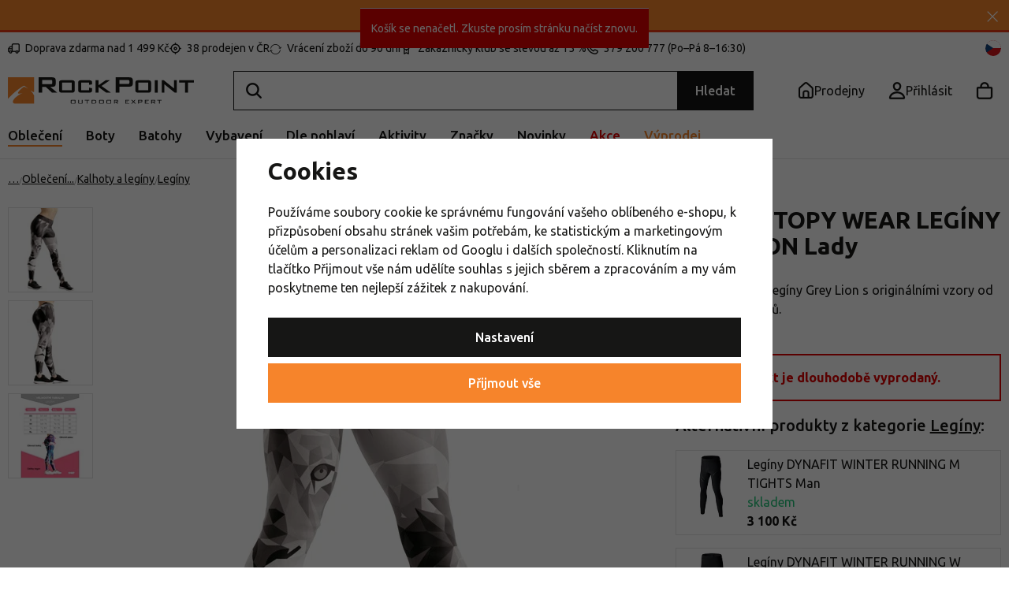

--- FILE ---
content_type: text/html; charset=UTF-8
request_url: https://www.rockpoint.cz/leginy-utopy-wear-leginy-grey-lion-lady_z108246/
body_size: 40760
content:
<!DOCTYPE html>


                     
    
         
            
   
         
    
        
                                   
        
        

                                                

   
   
   

   
   
         
   

<html class="no-js lang-cs" lang="cs">
<head>
   <meta charset="utf-8">
   
      <meta name="author" content="Rockpoint.cz">
   

   <meta name="web_author" content="wpj.cz">

   
      <meta name="description" content="Pohodlný materiál a barvy, které nikdy nevyblednou, to nabízejí stylové legíny Grey Lion od české značky UTOPY. Kvalitní materiál, perfektně promyšlený střih s">
   

         <meta name="viewport" content="width=device-width, initial-scale=1">
   
   <meta property="og:title" content="Legíny UTOPY WEAR LEGÍNY GREY LION Lady - Rock Point">
      
         <meta property="og:image" content="https://data.rockpoint.cz/data/tmp/108/9/208029_108.jpg?1721822800_1">
   
   <meta property="og:url" content="https://www.rockpoint.cz/leginy-utopy-wear-leginy-grey-lion-lady_z108246/">
   <meta property="og:type" content="website">

   
   

   
   
   <title>
      Legíny UTOPY WEAR LEGÍNY GREY LION Lady - Rock Point
               – sleva 80 %
         </title>


   
         <!--begin Convert Experiences code-->
      <script type="text/javascript">
                  var _conv_product_sku = "10040276UTW01";
         var _conv_product_name = "Legíny UTOPY WEAR LEGÍNY GREY LION Lady";
         var _conv_product_price = "269.0000";
         var _conv_page_type = 'product';
               </script>
      <script type="text/javascript" src="//cdn-4.convertexperiments.com/js/10042140-10042635.js"></script>
      <!-- end Convert Experiences code -->
   
      
   <link rel="preconnect" href="https://fonts.googleapis.com">
   <link rel="preconnect" href="https://fonts.gstatic.com" crossorigin>
   <link href="https://fonts.googleapis.com/css2?family=Ubuntu:ital,wght@0,400;0,500;0,700;1,400&display=swap" rel="stylesheet">
   <link href="https://fonts.googleapis.com/css2?family=Ubuntu:ital,wght@0,400;0,500;0,700;1,400&display=swap" rel="preload" as="style" crossorigin>


      
         <link rel="stylesheet" href="https://data.rockpoint.cz/web/build/app.2d9e8074.css">
         
         
               
   <link rel="stylesheet" href="https://cdn.jsdelivr.net/npm/swiper@11/swiper-bundle.min.css"/>
   <script src="https://cdn.jsdelivr.net/npm/swiper@11/swiper-bundle.min.js"></script>

   <link rel="stylesheet" href="https://data.rockpoint.cz/web/build/product.92154591.css">

   
   
   
   
   

   
         <link rel="canonical" href="https://www.rockpoint.cz/leginy-utopy-wear-leginy-grey-lion-lady_z108246/">
   

   
               <meta name="robots" content="index, follow">
         

   
         

   
   <link rel="shortcut icon" href="/templates/images/favicon.ico">
   
   
   <link rel="shortcut icon" href="https://data.rockpoint.cz/templates/images/favicon.ico">
   <link rel="apple-touch-icon" sizes="144x144" href="https://data.rockpoint.cz/templates/images/share/apple-touch-icon.png">
   <meta name="apple-mobile-web-app-capable" content="no">
   <meta name="mobile-web-app-capable" content="no">
   <link rel="icon" type="image/png" sizes="32x32" href="https://data.rockpoint.cz/templates/images/share/favicon-32x32.png">
   <link rel="icon" type="image/png" sizes="16x16" href="https://data.rockpoint.cz/templates/images/share/favicon-16x16.png">
   <link rel="manifest" href="/templates/images/share/site.webmanifest?v=1" crossorigin="use-credentials">

   <script>
      (function() {
         var isIosStandalone = window.navigator.standalone === true;
         var isAndroidStandalone = window.matchMedia('(display-mode: standalone)').matches;
         if (isIosStandalone || isAndroidStandalone) {
            var manifestTag = document.querySelector('link[rel="manifest"]');
            if (manifestTag) {
               manifestTag.parentNode.removeChild(manifestTag);
            }
            window.location.href = window.location.href.split('#')[0];
         }
      })();
   </script>

   <meta name="msapplication-TileColor" content="#da532c">
   <meta name="theme-color" content="#ffffff">
   
                  <link rel="alternate" hreflang="cs" href="https://www.rockpoint.cz/leginy-utopy-wear-leginy-grey-lion-lady_z108246/">
                                             <link rel="alternate" hreflang="pl" href="https://www.rockpoint.pl/legginsy-utopy-wear-leggings-grey-lion-lady_z108246/">
                              <link rel="alternate" hreflang="sk" href="https://www.rockpoint.sk/leginy-utopy-wear-leginy-grey-lion-lady_z108246/">
   <script src="/templates/images/share/site.webmanifest?v=1"></script>

   <link rel="search" href="/vyhledavani/" type="text/html">

   <script src="https://data.rockpoint.cz/common/static/js/sentry-6.16.1.min.js"></script>

<script>
   Sentry.init({
      dsn: 'https://bdac53e35b1b4424b35eb8b76bcc2b1a@sentry.wpj.cz/9',
      allowUrls: [
         /www\.rockpoint\.cz\//
      ],
      denyUrls: [
         // Facebook flakiness
         /graph\.facebook\.com/i,
         // Facebook blocked
         /connect\.facebook\.net\/en_US\/all\.js/i,
         // Chrome extensions
         /extensions\//i,
         /^chrome:\/\//i,
         /kupshop\.local/i
      ],
      beforeSend(event) {
         if (!/FBA[NV]|PhantomJS|SznProhlizec/.test(window.navigator.userAgent)) {
            return event;
         }
      },
      ignoreErrors: [
         // facebook / ga + disabled cookies
         'fbq is not defined',
         'Can\'t find variable: fbq',
         '_gat is not defined',
         'AW is not defined',
         'Can\'t find variable: AW',
         'url.searchParams.get', // gtm koza
         // localstorage not working in incoginto mode in iOS
         'The quota has been exceeded',
         'QuotaExceededError',
         'Undefined variable: localStorage',
         'localStorage is null',
         'The operation is insecure',
         "Failed to read the 'localStorage'",
         "gtm_",
         "Can't find variable: glami",
      ]
   });

   Sentry.setTag("web", "prod_rockpoint_db");
   Sentry.setTag("wbpck", 1);
   Sentry.setTag("adm", 0);
   Sentry.setTag("tpl", "x");
   Sentry.setTag("sentry_v", "6.16.1");
</script>

   <script>
   window.wpj = window.wpj || {};
   wpj.onReady = wpj.onReady || [];
   wpj.jsShop = wpj.jsShop || {events:[]};

   window.dataLayer = window.dataLayer || [];
   function gtag() {
      window.dataLayer.push(arguments);
   }
   window.wpj.cookie_bar_send = true;

   wpj.getCookie = (sKey) => decodeURIComponent(
      document.cookie.replace(
         new RegExp(
            '(?:(?:^|.*;)\\s*' +
            encodeURIComponent(sKey).replace(/[\-\.\+\*]/g, '\\$&') +
            '\\s*\\=\\s*([^;]*).*$)|^.*$'
         ),
         '$1'
      )
   ) || null;

      var consents = wpj.getCookie('cookie-bar')?.split(',');

   if (!(consents instanceof Array)){
      consents = [];
   }

   consents_fields = {
      ad_storage: consents.includes('ad_storage') ? 'granted' : 'denied',
      ad_user_data: consents.includes('ad_storage') ? 'granted' : 'denied',
      ad_personalization: consents.includes('ad_storage') ? 'granted' : 'denied',
      personalization_storage: consents.includes('personalization_and_functionality_storage') ? 'granted' : 'denied',
      functionality_storage: 'granted',
      analytics_storage: consents.includes('analytics_storage') ? 'granted' : 'denied',
   };
   gtag('consent', 'default', consents_fields);

   gtag("set", "ads_data_redaction", true);

   dataLayer.push({
      'event': 'defaultConsent',
      'consents' : consents_fields,
      'version': 'v2'
   });
   </script>

<script>
   wpj.data = wpj.data || { };

      wpj.data.instagram = true;
   
   
   wpj.data.captcha = { sitekey: '0x4AAAAAAAEGsqx8gtD2edMg' };
   
   

   
</script>


   

         <meta name="google-site-verification" content="hALMQMQ8nm7DCmqChjolE5fdwsPMtWk8pBY1NaJKhVo">
         <meta name="google-site-verification" content="1fz80rfmNDwj7LqN4LSxlAG0PsnRi7dOmFyv_XuLlu4">
         <meta name="google-site-verification" content="_hc8KvHuU-gmdOme8Mv0gJdAcg9TqsZ6qydFOqC82y8">
   
   
   
   
          

      

   

<script>page_data = {"page":{"language":"cs","title":"Leg\u00edny UTOPY WEAR LEG\u00cdNY GREY LION Lady - Rock Point","path":"\/leginy-utopy-wear-leginy-grey-lion-lady_z108246\/","currency":"CZK","currencyRate":1,"breadCrumbs":[{"id":"","name":"Dom\u016f"},{"id":22,"name":"Oble\u010den\u00ed"},{"id":25,"name":"Kalhoty a kra\u0165asy"},{"id":24,"name":"Kalhoty a leg\u00edny"},{"id":118,"name":"Leg\u00edny"},{"id":"","name":"Leg\u00edny UTOPY WEAR LEG\u00cdNY GREY LION Lady"}],"environment":"live","type":"product"},"resetRefferer":false,"event":"pageView","products":[{"id":"108246_514820","idProduct":108246,"EAN":"","code":"10040276UTW01","productCode":"10040276UTW01","hasVariations":true,"variationsIds":[390778,514820],"idVariation":514820,"variationCode":"10040276UTW01XL","variationName":"Velikost: XL","soldOut":100,"idAll":[],"categoryMain":[{"id":22,"name":"Outdoorov\u00e9 oble\u010den\u00ed"},{"id":25,"name":"Kalhoty a kra\u0165asy"},{"id":24,"name":"Kalhoty a leg\u00edny"},{"id":118,"name":"Leg\u00edny"}],"categoryCurrent":[{"id":22,"name":"Oble\u010den\u00ed"},{"id":25,"name":"Kalhoty a kra\u0165asy"},{"id":24,"name":"Kalhoty a leg\u00edny"},{"id":118,"name":"Leg\u00edny"},{"id":"","name":"Leg\u00edny UTOPY WEAR LEG\u00cdNY GREY LION Lady"}],"producer":"Utopy Wear","campaigns":[],"name":"Leg\u00edny UTOPY WEAR LEG\u00cdNY GREY LION Lady","vat":21,"price":269,"priceWithVat":269,"priceWithoutVat":222.31,"priceVat":46.69,"priceWithoutDiscount":1349,"discount":80.0593,"hasDiscount":true,"availability":"prodej ukon\u010den","url":"https:\/\/www.rockpoint.cz\/leginy-utopy-wear-leginy-grey-lion-lady_z108246\/","imageUrl":"https:\/\/data.rockpoint.cz\/data\/tmp\/0\/9\/208029_0.jpg?1721822800_1","position":1}],"once":false,"version":"v2"};page_data['page']['layout'] = window.innerWidth  > 991 ? 'web' : window.innerWidth > 543 ? 'tablet' : 'mobil';if (typeof userData === 'undefined') {var userData = wpj.getCookie('jsShopGtmUser');var userDataParsed = null;if(userData) {userDataParsed = JSON.parse(userData);wpj.onReady.push(function () {wpj.storage.cookies.removeItem('jsShopGtmUser');});} else {userData = localStorage.getItem('js-shop-gtm-user');if(userData) {userDataParsed = JSON.parse(userData).data;}}}if (userDataParsed) {page_data.user = userDataParsed;}dataLayer.push(page_data);</script><script src="https://data.rockpoint.cz/common/static/wpj/wpj.gtm.js?v2"></script><script>var urlParams = new URLSearchParams(window.location.search);var hash = location.href.split("#")[1] || urlParams.get('id_variation') || "514820";gtm_prva = {  };gtm_prva[514820] = {'id': '108246_514820','idVariation': '514820','idProduct': '108246','EAN': '8596267002465','variationName': 'Velikost: XL','code': '10040276UTW01XL','price': 269,'variationCode': '10040276UTW01XL','productCode': '10040276UTW01',};gtm_prva[390778] = {'id': '108246_390778','idVariation': '390778','idProduct': '108246','EAN': '8596267025532','variationName': 'Velikost: XXL','code': '10040276UTW01XXL','price': 269,'variationCode': '10040276UTW01XXL','productCode': '10040276UTW01',};wpj.onReady.push(function () {$('input[name^=IDvariation], select#IDvariation').on('change', function () {gtm_getDetailImpressions($(this).val(), 'detailImpressionsVariation');});if (hash != "") {variation = gtm_getVariation(hash);product = $.extend(page_data['products'], variation);page_data = $.extend(page_data, { 'products':  product });}gtm_getDetailImpressions(hash, 'detailImpressions');});</script><script>
              wpj.onReady.push(function () {
                 [ 'logout', 'registration', 'login', 'newsletter_subscribe'].forEach(function (type) {
                    let cookieValue = wpj.storage.cookies.getItem('gtm_'+type);

                    if (cookieValue === null) {
                       return;
                    }
                    wpj.storage.cookies.removeItem('gtm_'+type);

                    cookieValue = JSON.parse(cookieValue);

                    let valueData;
                    if (type === 'newsletter_subscribe') {
                       valueData = { ...cookieValue };
                       type = 'newsletterSubscribe';
                    } else if (cookieValue instanceof Array) {
                       valueData = { data: cookieValue };
                    } else {
                       valueData = { value: cookieValue };
                    }
                     window.dataLayer.push({
                        event: 'success' +  gtm_ucfirst(type),
                           ...valueData
                     });
                 });
              });
              function gtm_ucfirst(str) {
                   if (!str || typeof str !== 'string') return str;
                   return str.charAt(0).toUpperCase() + str.slice(1);
               }
           </script>      <!-- Google Tag Manager -->
   <script data-cookieconsent="ignore">(function(w,d,s,l,i) {w[l] = w[l] || [];w[l].push({'gtm.start': new Date().getTime(), event: 'gtm.js'});
         var f = d.getElementsByTagName(s)[0],j=d.createElement(s),dl=l != 'dataLayer' ? '&l=' + l : '';
         j.async = true;j.src='//www.googletagmanager.com/gtm.js?id=' + i + dl;f.parentNode.insertBefore(j, f);
      })(window, document, 'script', 'dataLayer', 'GTM-NGZMCCN');</script>
   <!-- End Google Tag Manager -->
</head>
<body 
   class="unlogged"
>



<!-- Google Tag Manager -->
   <noscript>
       <iframe src="//www.googletagmanager.com/ns.html?id=GTM-NGZMCCN" height="0" width="0" style="display:none;visibility:hidden"></iframe>
   </noscript>
<!-- End Google Tag Manager -->


   
      <div class="header-search-outer">
   <div class="header-search-inner" data-search-form>
      <div class="resp-search-header">
         <p class="h5">Vyhledávání</p>
         <button class="search-toggle" data-toggle="search" aria-label="Hledat"><i class="fc icons_close"></i></button>
      </div>
      <form method="get" action="/vyhledavani/">
         <input type="text" name="search" value="" maxlength="100" class="form-control autocomplete-control"
                placeholder="Hledejte značku, vybavení nebo aktivitu" autocomplete="off" data-search-input data-search-input-resp>
         <button name="submit" type="submit" value="Hledat"
                 class="hidden"></button>
         <button class="search-clear" data-search-clear aria-label="Vymazat hledání"><i class="fc icons_close"></i></button>
      </form>

      <script id="productSearch" type="text/x-dot-template">
      <div class="autocomplete-inner">
      
      {{? it.items.Produkty || it.items.Kategorie || it.items.Vyrobci || it.items.Clanky || it.items.Stranky }}


      <div class="autocomplete-products">
         {{? it.items.Kategorie }}
         <div class="autocomplete-categories">
            
            <p class="title-default">Kategorie</p>
            
            <ul>
               {{~it.items.Kategorie.items :item :index}}
               <li data-autocomplete-item="section">
                  <a href="/presmerovat/?type=category&id={{=item.id}}">{{=item.name}}</a>
               </li>
               {{~}}
            </ul>
         </div>
         {{?}}

         {{? it.items.Vyrobci }}
         <div class="autocomplete-categories">
            <p class="title-default">Značky</p>
            <ul>
               {{~it.items.Vyrobci.items :item :index}}
               <li data-autocomplete-item="section">
                  <a href="/presmerovat/?type=producer&id={{=item.id}}">{{=item.label}}</a>
               </li>
               {{~}}
            </ul>
         </div>
         {{?}}

         {{? it.items.Produkty }}
         <div class="autocomplete-products-inner">
            
            <p class="title-default">Produkty</p>
            
            <ul>
               {{~it.items.Produkty.items :item :index}}
                  {{? index < 4 }}
                  <li data-autocomplete-item="product">
                     <a href="/presmerovat/?type=product&id={{=item.id}}">
                        {{? item.image }}
                        <img src="{{=item.image}}" alt="{{=item.label}}">
                        {{??}}
                        <img src="/templates/images/no-img.jpg" alt="{{=item.label}}">
                        {{?}}
                        {{? item.productDiscount && item.productDiscount.discount }}
                        <span class="flag flag-discount">-{{=Math.round(item.productDiscount.discount)}}%</span>
                        {{??}}
                           {{? item.discount }}
                           <span class="flag flag-discount">-{{=Math.round(item.discount)}}%</span>
                           {{?}}
                        {{?}}
                        <div class="title-wrapper">
                           <span class="title">{{=item.label}}</span>
                           {{? item.price }}
                           <span class="price">{{=item.price}}</span>
                           {{?}}
                        </div>
                     </a>
                  </li>
                  {{?}}
               {{~}}
            </ul>
         </div>
         {{?}}

         
         <div class="ac-showall" data-autocomplete-item="show-all">
            <a href="" class="btn btn-primary btn-block">Zobrazit všechny výsledky</a>
         </div>
         
      </div>
      <div class="autocomplete-side">
         {{? it.items.Clanky }}
         <div class="autocomplete-categories">
            <p class="title-default">Blog</p>
            <ul>
               {{~it.items.Clanky.items :item :index}}
               {{? index < 3 }}
               <li data-autocomplete-item="section">
                  <a href="/presmerovat/?type=article&id={{=item.id}}">
                     {{? item.photo }}
                     <img src="{{=item.photo}}" alt="{{=item.label}}" width="176" height="122" class="img-responsive">
                     {{?}}
                     {{=item.label}}
                  </a>
               </li>
               {{?}}
               {{~}}
            </ul>
         </div>
         {{?}}
         {{? it.items.Stranky }}
         <div class="autocomplete-pages">
            <p class="title-default">Ostatní</p>
            <ul>
               {{~it.items.Stranky.items :item :index}}
               <li data-autocomplete-item="section">
                  <a href="{{=item.url}}">
                     {{=item.label}}
                  </a>
               </li>
               {{~}}
            </ul>
         </div>
         {{?}}
      </div>
      
      <div class="ac-showall ac-showall-resp" data-autocomplete-item="show-all">
         <a href="" class="btn btn-primary btn-block">Zobrazit všechny výsledky</a>
      </div>
      
      {{??}}
      <div class="autocomplete-noresult">
         <p>
            
            Žádný výsledek
            
         </p>
      </div>
      {{?}}
      
   </div>
</script>



      <script>
      
      
      var lb = '';
      var lb_enabled = 'N';
      if (lb_enabled == 'A') {
         lb_enabled = 'N';
      }
      lb_enabled = (lb_enabled == 'Y');
      wpj.onReady.push(function() {
         if (!lb_enabled || wpj.storage.cookies.getItem('convert_lb_disable')) { // AB test
            $('[data-search-input]').productSearch({
               preload: "/_shop/search-preload/"
            });
         } else {
            $('[data-search-input]').productSearchLuigi({
               trackerId: lb,
               preload: "/_shop/search-preload-luigisbox/",
                           });
         }
      });
            
   </script>



   </div>
</div>



                <div class="alert alert-info alert-dismissible text-center infopanel infopanel-orange"
        data-infopanel="98"
        data-version="4" data-nosnippet>
               <div class="mobile-hidden"><p><strong><a href="/vyprodej/">Sezónní slevy až 40 % na více než 10 tis. produktů »</a></strong></p></div>
         <div class="desktop-hidden"><p><a href="/vyprodej/"><strong>Sezónní slevy až 40 % na více než 10 tis. produktů »</strong></a></p></div>
                     <button type="button" class="close" data-infopanel-close="98" aria-label="Zavřít">
            <span class="fc lightbox_close"></span>
         </button>
         </div>
   <script>
      var $localInfoPanelsData = {};
      var $infoPanel = null;

      if (window.localStorage.getItem('info_panels')) {
         $localInfoPanelsData = JSON.parse(window.localStorage.getItem('info_panels'));
         $infoPanel = $localInfoPanelsData['info-panel-98'];
      }

      if ($infoPanel && $infoPanel['version'] >= "4") {
         var $infoElements = document.querySelectorAll('[data-infopanel="98"]');
         $infoElements.forEach(element => {
            element.remove();
         });
      }
   </script>


   <div class="header-top">
      <div class="container">
         <div class="header-badges">
            <div class="wpj-b-row" style="--lc: 25;"><div class="wpj-b-col align-self-start" data-blocek-col="true" style="--cw: 5;"><div class="w-media align-items-start"><a href="/doprava-a-platba/" class="w-badge-link"></a><div class="w-media-img"><span class="fc icons_delivery"></span></div><div class="w-media-body"><div class="w-text"><p>Doprava zdarma nad 1 499 Kč</p> </div></div></div></div><div class="wpj-b-col align-self-start" data-blocek-col="true" style="--cw: 5;"><div class="w-media align-items-center"><a href="/prodejny/" class="w-badge-link"></a><div class="w-media-img"><span class="fc icons_pointer"></span></div><div class="w-media-body"><div class="w-text"><p>38 prodejen v ČR</p> </div></div></div></div><div class="wpj-b-col align-self-start" data-blocek-col="true" style="--cw: 5;"><div class="w-media align-items-center"><a href="/vraceni-zbozi/" class="w-badge-link"></a><div class="w-media-img"><span class="fc icons_rotate"></span></div><div class="w-media-body"><div class="w-text"><p>Vrácení zboží do 90 dní</p> </div></div></div></div><div class="wpj-b-col align-self-start" data-blocek-col="true" style="--cw: 5;"><div class="w-media align-items-center"><a href="/registrace/" class="w-badge-link"></a><div class="w-media-img"><span class="fc icons_medal"></span></div><div class="w-media-body"><div class="w-text"><p>Zákaznický klub se slevou až 15 %</p> </div></div></div></div><div class="wpj-b-col align-self-start" data-blocek-col="true" style="--cw: 5;"><div class="w-media align-items-center"><a href="/kontakt/" class="w-badge-link"></a><div class="w-media-img"><span class="fc icons_phone"></span></div><div class="w-media-body"><div class="w-text"><p>379 200 777 (Po–Pá 8–16:30)</p> </div></div></div></div></div>
         </div>

         <div>
            
<div class="">
    
   <ul class="">
                 <li class=" item-50">
             <a href="/blog/" >
                 Blog
             </a>
                        </li>
                 <li class=" item-83">
             <a href="/kariera/" >
                 Práce u nás
             </a>
                        </li>
                 <li class=" item-32">
             <a href="/kontakt/" >
                 Kontakt
             </a>
                        </li>
          </ul>

</div>

         </div>
         <div class="language-switcher-toggle">
            <a href="#" data-focus-opener="language-switcher">
               <img src="/common/static/images/flags/cs.svg" alt="cs" width="17" height="17"
                          class="img-responsive" loading="lazy">
            </a>
         </div>
      </div>
   </div>

   <div class="header-sticky-helper"></div>
<header class="header">
   <div class="header-main">
      <div class="container">
         <div class="logo">
            <a href="/" title="Rock Point - Outdoor Expert" aria-label="Přejít na hlavní stránku">
               <img src="https://data.rockpoint.cz/templates/images/logo.svg" alt="" width="236" height="33" class="img-responsive">
            </a>
         </div>

         <div class="header-search-inline">
   <form method="get" action="/vyhledavani/">
      <input type="text" name="search" value="" maxlength="100" class="form-control autocomplete-control" autocomplete="off" data-search-input>
      <button name="submit" type="submit" value="Hledat"
              class="btn btn-search btn-primary">Hledat</button>
   </form>
   <a href="/vyhledavani/" data-toggle="search" class="resp-search-toggle"></a>
</div>

         <div class="header-icons">
                           <div class="header-sellers header-icon">
                  <a href="/prodejny/">
                     <span class="fc icons_sellers"></span>
                     <strong class="header-icon-text">Prodejny</strong>
                  </a>
               </div>
            
            <div class="header-login header-icon" id="js-shop-user">
               <a href="/prihlaseni/" class="cart-signin" aria-label="Přihlásit se">
                  <span class="fc icons_user"></span>
               </a>
            </div>

            <div class="header-cart header-icon" id="js-shop-cart-info">
   <a href="/kosik/" class='empty'>
      <span class='fc icons_cart'></span>
      <span class='price'></span>
   </a>
</div>

<div id="js-shop-cart">
</div>

            <div class="header-burger header-icon">
               <button type="button" onclick="window.wpj.mobilemenu.open()">
                  <span class="fc icons_burger"></span>
                  <strong class="header-icon-text">Menu</strong>
               </button>
            </div>

            <div class="header-icon header-sticky-burger">
               <a href="#" data-toggle="sticky-section" rel="noopener noreferrer">
                  <span class="fc icons_burger"></span>
                  <strong class="header-icon-text">Menu</strong>
               </a>
            </div>
         </div>
      </div>
   </div>

   <div class="header-sections">
      <div class="container">
         <div>
             <ul class="level-0" data-sections="header"><li class="nav-item has-submenu" data-navitem="22" data-level="0"><a href="/obleceni/" class="nav-link">Oblečení</a><div class="submenu"><div class="submenu-inner"><div><ul class="level-1"><li class="nav-item has-submenu" data-navitem="23"><a href="/bundy-vesty/" class="nav-link"><div class="img"><img data-src="https://data.rockpoint.cz/data/tmp/10/3/23_10.jpg?1767948524_1" alt="Bundy, kabáty a vesty" class="img-responsive" width="53" height="53"></div></a><div><a href="/bundy-vesty/" class="submenu-title">Bundy, kabáty a vesty</a><br><ul class="level-2"><li class="nav-item " data-navitem="2636"><a href="/bundy/" class="nav-link"><span>Bundy</span></a><div></div></li><li class="nav-item " data-navitem="112"><a href="/zimni-kabaty/" class="nav-link"><span>Kabáty</span></a><div></div></li><li class="nav-item " data-navitem="113"><a href="/vesty/" class="nav-link"><span>Vesty</span></a><div></div></li><li class="nav-item " data-navitem="115"><a href="/kombinezy/" class="nav-link"><span>Kombinézy</span></a><div></div></li></ul></div></li><li class="nav-item has-submenu" data-navitem="25"><a href="/kalhoty-kratasy/" class="nav-link"><div class="img"><img data-src="https://data.rockpoint.cz/data/tmp/10/5/25_10.jpg?1767961085_1" alt="Kalhoty a kraťasy" class="img-responsive" width="53" height="53"></div></a><div><a href="/kalhoty-kratasy/" class="submenu-title">Kalhoty a kraťasy</a><br><ul class="level-2"><li class="nav-item " data-navitem="24"><a href="/kalhoty-leginy/" class="nav-link"><span>Kalhoty a legíny</span></a><div></div></li><li class="nav-item " data-navitem="1953"><a href="/sportovni-trictvrtecni-kalhoty/" class="nav-link"><span>3/4 kalhoty</span></a><div></div></li><li class="nav-item " data-navitem="120"><a href="/kratasy/" class="nav-link"><span>Kraťasy</span></a><div></div></li></ul></div></li><li class="nav-item has-submenu" data-navitem="26"><a href="/mikiny-a-svetry/" class="nav-link"><div class="img"><img data-src="https://data.rockpoint.cz/data/tmp/10/6/26_10.jpg?1767957606_1" alt="Mikiny a svetry" class="img-responsive" width="53" height="53"></div></a><div><a href="/mikiny-a-svetry/" class="submenu-title">Mikiny a svetry</a><br><ul class="level-2"><li class="nav-item " data-navitem="2853"><a href="/mikiny/" class="nav-link"><span>Mikiny</span></a><div></div></li><li class="nav-item " data-navitem="125"><a href="/svetry/" class="nav-link"><span>Svetry</span></a><div></div></li><li class="nav-item " data-navitem="2854"><a href="/rolaky/" class="nav-link"><span>Roláky</span></a><div></div></li></ul></div></li><li class="nav-item has-submenu" data-navitem="27"><a href="/tricka-kosile/" class="nav-link"><div class="img"><img data-src="https://data.rockpoint.cz/data/tmp/10/7/27_10.jpg?1768383243_1" alt="Trička a košile" class="img-responsive" width="53" height="53"></div></a><div><a href="/tricka-kosile/" class="submenu-title">Trička a košile</a><br><ul class="level-2"><li class="nav-item " data-navitem="128"><a href="/tricka/" class="nav-link"><span>Trička</span></a><div></div></li><li class="nav-item " data-navitem="127"><a href="/tilka/" class="nav-link"><span>Tílka a topy</span></a><div></div></li><li class="nav-item " data-navitem="126"><a href="/kosile/" class="nav-link"><span>Košile</span></a><div></div></li><li class="nav-item " data-navitem="131"><a href="/polotricka/" class="nav-link"><span>Polotrička</span></a><div></div></li></ul></div></li><li class="nav-item has-submenu" data-navitem="34"><a href="/sukne-saty/" class="nav-link"><div class="img"><img data-src="https://data.rockpoint.cz/data/tmp/10/4/34_10.jpg?1768488036_1" alt="Sukně a šaty" class="img-responsive" width="53" height="53"></div></a><div><a href="/sukne-saty/" class="submenu-title">Sukně a šaty</a><br><ul class="level-2"><li class="nav-item " data-navitem="134"><a href="/zateplene-sukne/" class="nav-link"><span>Zateplené sukně</span></a><div></div></li><li class="nav-item " data-navitem="132"><a href="/saty/" class="nav-link"><span>Šaty</span></a><div></div></li><li class="nav-item " data-navitem="133"><a href="/sukne/" class="nav-link"><span>Sukně</span></a><div></div></li></ul></div></li><li class="nav-item has-submenu" data-navitem="135"><a href="/funkcni-pradlo/" class="nav-link"><div class="img"><img data-src="https://data.rockpoint.cz/data/tmp/10/5/135_10.jpg?1767959930_1" alt="Funkční prádlo" class="img-responsive" width="53" height="53"></div></a><div><a href="/funkcni-pradlo/" class="submenu-title">Funkční prádlo</a><br><ul class="level-2"><li class="nav-item " data-navitem="142"><a href="/funkcni-trika/" class="nav-link"><span>Trička</span></a><div></div></li><li class="nav-item " data-navitem="140"><a href="/funkcni-tricka-a-scampola/" class="nav-link"><span>Tílka a scampola</span></a><div></div></li><li class="nav-item " data-navitem="1845"><a href="/funkcni-boxerky/" class="nav-link"><span>Boxerky</span></a><div></div></li><li class="nav-item " data-navitem="138"><a href="/funkcni-kalhotky/" class="nav-link"><span>Kalhotky</span></a><div></div></li><li class="nav-item " data-navitem="146"><a href="/funkcni-sportovni-podprsenky/" class="nav-link"><span>Podprsenky</span></a><div></div></li><li class="nav-item " data-navitem="136"><a href="/funkcni-trictvrtecni-kalhoty/" class="nav-link"><span>3/4 kalhoty</span></a><div></div></li><li class="nav-item " data-navitem="139"><a href="/funkcni-kalhoty/" class="nav-link"><span>Kalhoty</span></a><div></div></li><li class="nav-item " data-navitem="848"><a href="/funkcni-mikiny-rolaky/" class="nav-link"><span>Funkční mikiny a roláky</span></a><div></div></li><li class="nav-item " data-navitem="145"><a href="/sety-funkcniho-pradla/" class="nav-link"><span>Sety funkčního prádla</span></a><div></div></li></ul></div></li><li class="nav-item has-submenu" data-navitem="156"><a href="/cepice-celenky/" class="nav-link"><div class="img"><img data-src="https://data.rockpoint.cz/data/tmp/10/6/156_10.jpg?1765971981_1" alt="Čepice a čelenky" class="img-responsive" width="53" height="53"></div></a><div><a href="/cepice-celenky/" class="submenu-title">Čepice a čelenky</a><br><ul class="level-2"><li class="nav-item " data-navitem="2885"><a href="/cepice/" class="nav-link"><span>Čepice</span></a><div></div></li><li class="nav-item " data-navitem="169"><a href="/celenky/" class="nav-link"><span>Čelenky</span></a><div></div></li><li class="nav-item " data-navitem="160"><a href="/multifunkcni-satky/" class="nav-link"><span>Šátky a nákrčníky</span></a><div></div></li><li class="nav-item " data-navitem="2887"><a href="/ksiltovky-ksilty/" class="nav-link"><span>Kšiltovky</span></a><div></div></li><li class="nav-item " data-navitem="165"><a href="/kukly-masky/" class="nav-link"><span>Kukly a masky</span></a><div></div></li><li class="nav-item " data-navitem="157"><a href="/klobouky/" class="nav-link"><span>Klobouky</span></a><div></div></li></ul></div></li><li class="nav-item has-submenu" data-navitem="147"><a href="/ponozky-podkolenky/" class="nav-link"><div class="img"><img data-src="https://data.rockpoint.cz/data/tmp/10/7/147_10.jpg?1767017928_1" alt="Ponožky a podkolenky" class="img-responsive" width="53" height="53"></div></a><div><a href="/ponozky-podkolenky/" class="submenu-title">Ponožky a podkolenky</a><br><ul class="level-2"><li class="nav-item " data-navitem="2822"><a href="/ponozky/" class="nav-link"><span>Ponožky</span></a><div></div></li><li class="nav-item " data-navitem="151"><a href="/podkolenky/" class="nav-link"><span>Podkolenky</span></a><div></div></li><li class="nav-item " data-navitem="153"><a href="/ponozkoboty/" class="nav-link"><span>Ponožkoboty</span></a><div></div></li><li class="nav-item " data-navitem="155"><a href="/sady-ponozek/" class="nav-link"><span>Sady ponožek</span></a><div></div></li></ul></div></li><li class="nav-item has-submenu" data-navitem="211"><a href="/rukavice/" class="nav-link"><div class="img"><img data-src="https://data.rockpoint.cz/data/tmp/10/1/211_10.jpg?1766136997_1" alt="Rukavice" class="img-responsive" width="53" height="53"></div></a><div><a href="/rukavice/" class="submenu-title">Rukavice</a><br><ul class="level-2"><li class="nav-item " data-navitem="212"><a href="/prstove-rukavice/" class="nav-link"><span>Prstové</span></a><div></div></li><li class="nav-item " data-navitem="213"><a href="/palcaky/" class="nav-link"><span>Palčáky</span></a><div></div></li><li class="nav-item " data-navitem="221"><a href="/rukavice-dotykovy-displej/" class="nav-link"><span>Na dotykový displej</span></a><div></div></li><li class="nav-item " data-navitem="2811"><a href="/rukavice-aktivity/" class="nav-link"><span>Dle aktivity</span></a><div></div></li></ul></div></li><li class="nav-item has-submenu" data-navitem="35"><a href="/doplnky-k-obleceni/" class="nav-link"><div class="img"><img data-src="https://data.rockpoint.cz/data/tmp/10/5/35_10.jpg?1762433177_1" alt="Doplňky k oblečení" class="img-responsive" width="53" height="53"></div></a><div><a href="/doplnky-k-obleceni/" class="submenu-title">Doplňky</a><br><ul class="level-2"><li class="nav-item " data-navitem="172"><a href="/plastenky/" class="nav-link"><span>Pláštěnky</span></a><div></div></li><li class="nav-item " data-navitem="173"><a href="/destniky/" class="nav-link"><span>Deštníky</span></a><div></div></li><li class="nav-item " data-navitem="170"><a href="/opasky/" class="nav-link"><span>Opasky</span></a><div></div></li><li class="nav-item " data-navitem="174"><a href="/navleky/" class="nav-link"><span>Návleky na nohy</span></a><div></div></li><li class="nav-item " data-navitem="176"><a href="/plavky/" class="nav-link"><span>Plavky</span></a><div></div></li><li class="nav-item " data-navitem="175"><a href="/ostatni-doplnky-k-obleceni/" class="nav-link"><span>Ostatní doplňky k oblečení</span></a><div></div></li></ul></div></li><li class="nav-item has-submenu" data-navitem="207"><a href="/udrzba-obleceni/" class="nav-link"><div class="img"><img data-src="https://data.rockpoint.cz/data/tmp/10/7/207_10.jpg?1733741123_1" alt="Údržba oblečení" class="img-responsive" width="53" height="53"></div></a><div><a href="/udrzba-obleceni/" class="submenu-title">Údržba oblečení</a><br><ul class="level-2"><li class="nav-item " data-navitem="208"><a href="/impregnace-na-obleceni/" class="nav-link"><span>Impregnace</span></a><div></div></li><li class="nav-item " data-navitem="209"><a href="/praci-prostredky-na-obleceni/" class="nav-link"><span>Prací prostředky</span></a><div></div></li><li class="nav-item " data-navitem="210"><a href="/zaplaty-a-lepidla-na obleceni/" class="nav-link"><span>Záplaty a lepidla</span></a><div></div></li></ul></div></li><li class="nav-item " data-navitem="2804"><a href="/darkove-poukazy/" class="nav-link"><div class="img"><img data-src="https://data.rockpoint.cz/data/tmp/10/4/2804_10.jpg?1764658026_1" alt="Dárkové poukazy" class="img-responsive" width="53" height="53"></div></a><div><a href="/darkove-poukazy/" class="submenu-title">Věnujte dárkový poukaz</a><br></div></li></ul><div class="submenu-brands"><div class="producers-wrapper"><div class="producers"><div class="producer-item"><a href="/keen_v67/" title="Keen"><img src="https://data.rockpoint.cz/data/tmp/7/7/67_7.jpg?1754377407_1" loading="lazy" alt="Keen" class="img-responsive"></a></div><div class="producer-item"><a href="/hannah_v21/" title="Hannah"><img src="https://data.rockpoint.cz/data/tmp/7/1/21_7.jpg?1737103253_1" loading="lazy" alt="Hannah" class="img-responsive"></a></div><div class="producer-item"><a href="/rafiki_v46/" title="Rafiki"><img src="https://data.rockpoint.cz/data/tmp/7/6/46_7.jpg?1737103250_1" loading="lazy" alt="Rafiki" class="img-responsive"></a></div><div class="producer-item"><a href="/garmont_v83/" title="Garmont"><img src="https://data.rockpoint.cz/data/tmp/7/3/83_7.jpg?1751979574_1" loading="lazy" alt="Garmont" class="img-responsive"></a></div><div class="producer-item"><a href="/osprey_v23/" title="Osprey"><img src="https://data.rockpoint.cz/data/tmp/7/3/23_7.jpg?1754946816_1" loading="lazy" alt="Osprey" class="img-responsive"></a></div><div class="producer-item"><a href="/patagonia_v56/" title="Patagonia"><img src="https://data.rockpoint.cz/data/tmp/7/6/56_7.jpg?1753768728_1" loading="lazy" alt="Patagonia" class="img-responsive"></a></div><div class="producer-item"><a href="/hoka_v86/" title="Hoka"><img src="https://data.rockpoint.cz/data/tmp/7/6/86_7.jpg?1753709927_1" loading="lazy" alt="Hoka" class="img-responsive"></a></div><div class="producer-item"><a href="/dynafit_v33/" title="Dynafit"><img src="https://data.rockpoint.cz/data/tmp/7/3/33_7.jpg?1753769411_1" loading="lazy" alt="Dynafit" class="img-responsive"></a></div><div class="producer-item"><a href="/salewa_v36/" title="Salewa"><img src="https://data.rockpoint.cz/data/tmp/7/6/36_7.jpg?1753781872_1" loading="lazy" alt="Salewa" class="img-responsive"></a></div></div></div></div></div><div class="submenu-categories-content"><div class="w-text"><p><strong>Oblíbené kategorie</strong><br><a href="/damske-outdoorove-obleceni/">Dámské oblečení</a><br><a href="/panske-outdoorove-obleceni/">Pánské oblečení</a><br><a href="/detske-outdoorove-obleceni/">Dětské oblečení</a></p><p><a href="/zimni-bundy/" data-type="internal" title="Zimní bundy">Zimní bundy</a><br><a href="/zimni-kalhoty/" data-type="internal" title="Zimní bundy">Zimní kalhoty</a></p><p><strong>Oblečení na aktivitu</strong></p><p><a href="/bezecke-obleceni/" data-type="internal">Běžecké oblečení</a><br><a href="/lezecke-obleceni/">Lezecké oblečení</a><br><a href="/lyzarske-obleceni/">Lyžařské oblečení</a></p><p><strong>Rady a tipy</strong><br><a href="/clanek/2802/spravne-vrstveni-outdoor-obleceni/" data-type="internal">Jak vrstvit oblečení?</a><br><a href="/clanek/211/funkcni-pradlo-je-zaklad-nepodcenujte-jeho-vyber/" data-type="internal">Jak vybrat funkční prádlo?</a></p></div><div class="w-text"><p><strong>Věnujte</strong></p></div><div class="wpj-b-row" style="--lc: 24;"><div class="wpj-b-col align-self-start" data-blocek-col="true" style="--cw: 7;"><figure class="w-figure text-left"><a class="w-photo w-photo-size-original " href="/darkove-poukazy/"><div class="w-photo w-photo-size-original "><img src="/data/tmp/105/2/249802_105.jpg" srcset="/data/tmp/104/2/249802_104.jpg?1749797557 40w, /data/tmp/105/2/249802_105.jpg?1749797557 40w, /data/tmp/106/2/249802_106.jpg?1749797557 40w, /data/tmp/107/2/249802_107.jpg?1749797557 40w" sizes="(min-width: 1440px) 40px, (min-width: 1220px) 40px, (min-width: 768px) calc((100vw / 1) - 20px), calc(100vw - 20px)" draggable="true" class="" loading="lazy"></div></a></figure></div><div class="wpj-b-col align-self-start" data-blocek-col="true" style="--cw: 17;"><div class="w-text"><p>&nbsp;<a href="/darkove-poukazy/">Dárkový poukaz</a></p></div></div></div></div></div></div></li><li class="nav-item has-submenu" data-navitem="28" data-level="0"><a href="/boty/" class="nav-link">Boty</a><div class="submenu"><div class="submenu-inner"><div><ul class="level-1"><li class="nav-item has-submenu" data-navitem="29"><a href="/trekove-boty/" class="nav-link"><div class="img"><img data-src="https://data.rockpoint.cz/data/tmp/10/9/29_10.jpg?1765877522_1" alt="Trekové boty a expediční obuv" class="img-responsive" width="53" height="53"></div></a><div><a href="/trekove-boty/" class="submenu-title">Treková a expediční obuv</a><br><ul class="level-2"><li class="nav-item " data-navitem="230"><a href="/turisticke-boty/" class="nav-link"><span>Turistické boty</span></a><div></div></li><li class="nav-item " data-navitem="234"><a href="/vht-boty/" class="nav-link"><span>Boty na hory VHT</span></a><div></div></li><li class="nav-item " data-navitem="235"><a href="/boty-na-via-ferraty/" class="nav-link"><span>Boty na ferraty</span></a><div></div></li><li class="nav-item " data-navitem="233"><a href="/zimni-trekove-boty/" class="nav-link"><span>Zimní trekové boty</span></a><div></div></li></ul></div></li><li class="nav-item has-submenu" data-navitem="37"><a href="/mestske-boty/" class="nav-link"><div class="img"><img data-src="https://data.rockpoint.cz/data/tmp/10/7/37_10.jpg?1764667781_1" alt="Městská a volnočasová obuv" class="img-responsive" width="53" height="53"></div></a><div><a href="/mestske-boty/" class="submenu-title">Městská obuv</a><br><ul class="level-2"><li class="nav-item " data-navitem="242"><a href="/zimni-boty/" class="nav-link"><span>Zimní boty</span></a><div></div></li><li class="nav-item " data-navitem="239"><a href="/celorocni-volnocasova-obuv/" class="nav-link"><span>Celoroční boty</span></a><div></div></li><li class="nav-item " data-navitem="241"><a href="/holinky/" class="nav-link"><span>Holínky</span></a><div></div></li><li class="nav-item " data-navitem="238"><a href="/snehule/" class="nav-link"><span>Sněhule</span></a><div></div></li><li class="nav-item " data-navitem="240"><a href="/letni-volnocasova-obuv/" class="nav-link"><span>Letní boty</span></a><div></div></li></ul></div></li><li class="nav-item has-submenu" data-navitem="38"><a href="/bezecka-obuv/" class="nav-link"><div class="img"><img data-src="https://data.rockpoint.cz/data/tmp/10/8/38_10.jpg?1767959434_1" alt="Běžecké boty" class="img-responsive" width="53" height="53"></div></a><div><a href="/bezecka-obuv/" class="submenu-title">Běžecké boty</a><br><ul class="level-2"><li class="nav-item " data-navitem="222"><a href="/silnicni-boty/" class="nav-link"><span>Silniční</span></a><div></div></li><li class="nav-item " data-navitem="223"><a href="/trailove-boty/" class="nav-link"><span>Trailové</span></a><div></div></li><li class="nav-item " data-navitem="224"><a href="/regeneracni-obuv/" class="nav-link"><span>Regenerační</span></a><div></div></li><li class="nav-item " data-navitem="2047"><a href="/damska-bezecka-obuv/" class="nav-link"><span>Dámské</span></a><div></div></li><li class="nav-item " data-navitem="2046"><a href="/panska-bezecka-obuv/" class="nav-link"><span>Pánské</span></a><div></div></li><li class="nav-item " data-navitem="2048"><a href="/detska-bezecka-obuv/" class="nav-link"><span>Dětské</span></a><div></div></li><li class="nav-item " data-navitem="2041"><a href="/bezecka-obuv/f/hoka/" class="nav-link"><span>Hoka</span></a><div></div></li><li class="nav-item " data-navitem="2043"><a href="/bezecka-obuv/f/dynafit/" class="nav-link"><span>Dynafit</span></a><div></div></li><li class="nav-item " data-navitem="2044"><a href="/bezecka-obuv/f/altra/" class="nav-link"><span>Altra</span></a><div></div></li><li class="nav-item " data-navitem="2042"><a href="/bezecka-obuv/f/on/" class="nav-link"><span>On</span></a><div></div></li><li class="nav-item " data-navitem="2458"><a href="/pruvodce-vyberem-bezeckych-bot/" class="nav-link"><span>Průvodce výběrem běžeckých bot</span></a><div></div></li></ul></div></li><li class="nav-item has-submenu" data-navitem="36"><a href="/sandaly-a-pantofle/" class="nav-link"><div class="img"><img data-src="https://data.rockpoint.cz/data/tmp/10/6/36_10.jpg?1730970062_1" alt="Sandály a pantofle" class="img-responsive" width="53" height="53"></div></a><div><a href="/sandaly-a-pantofle/" class="submenu-title">Sandály a pantofle</a><br><ul class="level-2"><li class="nav-item " data-navitem="226"><a href="/sandaly/" class="nav-link"><span>Sandály</span></a><div></div></li><li class="nav-item " data-navitem="225"><a href="/pantofle/" class="nav-link"><span>Pantofle</span></a><div></div></li><li class="nav-item " data-navitem="229"><a href="/zabky/" class="nav-link"><span>Žabky</span></a><div></div></li></ul></div></li><li class="nav-item has-submenu" data-navitem="39"><a href="/zimni-obuv/" class="nav-link"><div class="img"><img data-src="https://data.rockpoint.cz/data/tmp/10/9/39_10.jpg?1768384054_1" alt="Zateplená zimní obuv" class="img-responsive" width="53" height="53"></div></a><div><a href="/zimni-obuv/" class="submenu-title">Zimní obuv</a><br><ul class="level-2"><li class="nav-item " data-navitem="732"><a href="/zimni-obuv-nizka/" class="nav-link"><span>Nízké boty</span></a><div></div></li><li class="nav-item " data-navitem="2226"><a href="/zimni-obuv-stredne-vysoka/" class="nav-link"><span>Středně vysoké boty</span></a><div></div></li><li class="nav-item " data-navitem="237"><a href="/zimni-obuv-vysoka/" class="nav-link"><span>Vysoké boty</span></a><div></div></li></ul></div></li><li class="nav-item has-submenu" data-navitem="2790"><a href="/boty-lyze/" class="nav-link"><div class="img"><img data-src="https://data.rockpoint.cz/data/tmp/10/0/2790_10.jpg?1767615917_1" alt="Boty na lyže" class="img-responsive" width="53" height="53"></div></a><div><a href="/boty-lyze/" class="submenu-title">Boty na lyže</a><br><ul class="level-2"><li class="nav-item " data-navitem="500"><a href="/skialpove-boty/" class="nav-link"><span>Skialpové boty</span></a><div></div></li><li class="nav-item " data-navitem="485"><a href="/lyzarske-boty/" class="nav-link"><span>Lyžáky</span></a><div></div></li><li class="nav-item " data-navitem="459"><a href="/boty-bezky/" class="nav-link"><span>Boty na běžky</span></a><div></div></li></ul></div></li><li class="nav-item has-submenu" data-navitem="40"><a href="/lezecky/" class="nav-link"><div class="img"><img data-src="https://data.rockpoint.cz/data/tmp/10/0/40_10.jpg?1768898768_1" alt="Lezečky" class="img-responsive" width="53" height="53"></div></a><div><a href="/lezecky/" class="submenu-title">Lezečky</a><br><ul class="level-2"><li class="nav-item " data-navitem="544"><a href="/panske-lezecky/" class="nav-link"><span>Pánské lezečky</span></a><div></div></li><li class="nav-item " data-navitem="542"><a href="/damske-lezecky/" class="nav-link"><span>Dámské lezečky</span></a><div></div></li><li class="nav-item " data-navitem="543"><a href="/detske-lezecky" class="nav-link"><span>Dětské lezečky</span></a><div></div></li></ul></div></li><li class="nav-item " data-navitem="41"><a href="/tretry-kolo/" class="nav-link"><div class="img"><img data-src="https://data.rockpoint.cz/data/tmp/10/1/41_10.jpg?1764152314_1" alt="Tretry na kolo" class="img-responsive" width="53" height="53"></div></a><div><a href="/tretry-kolo/" class="submenu-title">Tretry na kolo</a><br></div></li><li class="nav-item has-submenu" data-navitem="42"><a href="/doplnky-k-obuvi/" class="nav-link"><div class="img"><img data-src="https://data.rockpoint.cz/data/tmp/10/2/42_10.jpg?1730970521_1" alt="Doplňky k obuvi" class="img-responsive" width="53" height="53"></div></a><div><a href="/doplnky-k-obuvi/" class="submenu-title">Doplňky</a><br><ul class="level-2"><li class="nav-item " data-navitem="248"><a href="/udrzba-bot/" class="nav-link"><span>Údržba bot</span></a><div></div></li><li class="nav-item " data-navitem="243"><a href="/navleky-na-boty/" class="nav-link"><span>Návleky</span></a><div></div></li><li class="nav-item " data-navitem="246"><a href="/vlozky-do-bot/" class="nav-link"><span>Vložky</span></a><div></div></li><li class="nav-item " data-navitem="247"><a href="/vysousece-obuvi/" class="nav-link"><span>Vysoušeče</span></a><div></div></li><li class="nav-item " data-navitem="2691"><a href="/nesmeky" class="nav-link"><span>Nesmeky</span></a><div></div></li><li class="nav-item " data-navitem="245"><a href="/tkanicky/" class="nav-link"><span>Tkaničky</span></a><div></div></li></ul></div></li><li class="nav-item " data-navitem="2805"><a href="/darkove-poukazy/" class="nav-link"><div class="img"><img data-src="https://data.rockpoint.cz/data/tmp/10/5/2805_10.jpg?1764658117_1" alt="Dárkové poukazy2" class="img-responsive" width="53" height="53"></div></a><div><a href="/darkove-poukazy/" class="submenu-title">Věnujte dárkový poukaz</a><br></div></li></ul><div class="submenu-brands"><div class="producers-wrapper"><div class="producers"><div class="producer-item"><a href="/keen_v67/" title="Keen"><img src="https://data.rockpoint.cz/data/tmp/7/7/67_7.jpg?1754377407_1" loading="lazy" alt="Keen" class="img-responsive"></a></div><div class="producer-item"><a href="/hannah_v21/" title="Hannah"><img src="https://data.rockpoint.cz/data/tmp/7/1/21_7.jpg?1737103253_1" loading="lazy" alt="Hannah" class="img-responsive"></a></div><div class="producer-item"><a href="/rafiki_v46/" title="Rafiki"><img src="https://data.rockpoint.cz/data/tmp/7/6/46_7.jpg?1737103250_1" loading="lazy" alt="Rafiki" class="img-responsive"></a></div><div class="producer-item"><a href="/garmont_v83/" title="Garmont"><img src="https://data.rockpoint.cz/data/tmp/7/3/83_7.jpg?1751979574_1" loading="lazy" alt="Garmont" class="img-responsive"></a></div><div class="producer-item"><a href="/osprey_v23/" title="Osprey"><img src="https://data.rockpoint.cz/data/tmp/7/3/23_7.jpg?1754946816_1" loading="lazy" alt="Osprey" class="img-responsive"></a></div><div class="producer-item"><a href="/patagonia_v56/" title="Patagonia"><img src="https://data.rockpoint.cz/data/tmp/7/6/56_7.jpg?1753768728_1" loading="lazy" alt="Patagonia" class="img-responsive"></a></div><div class="producer-item"><a href="/hoka_v86/" title="Hoka"><img src="https://data.rockpoint.cz/data/tmp/7/6/86_7.jpg?1753709927_1" loading="lazy" alt="Hoka" class="img-responsive"></a></div><div class="producer-item"><a href="/dynafit_v33/" title="Dynafit"><img src="https://data.rockpoint.cz/data/tmp/7/3/33_7.jpg?1753769411_1" loading="lazy" alt="Dynafit" class="img-responsive"></a></div><div class="producer-item"><a href="/salewa_v36/" title="Salewa"><img src="https://data.rockpoint.cz/data/tmp/7/6/36_7.jpg?1753781872_1" loading="lazy" alt="Salewa" class="img-responsive"></a></div></div></div></div></div><div class="submenu-categories-content"><div class="w-text"><p><strong>Oblíbené kategorie</strong><br><a href="/damska-obuv/">Dámské boty</a><br><a href="/panska-obuv/">Pánské boty</a><br><a href="/detska-obuv/">Dětské boty</a><br><br><a href="/zimni-trekove-boty/" data-type="internal">Zimní trekové boty</a><br><a href="/mestske-boty/" data-type="internal">Městské boty</a></p><p><strong>Boty na aktivitu</strong><br><a href="/bezecka-obuv/" data-type="internal">Běžecké boty</a><br><a href="/turisticke-boty/" data-type="internal">Turistické boty</a><br><a href="/lezecky/" data-type="internal">Lezečky</a></p><p><strong>Rady a tipy</strong><br><a href="/clanek/2667/jak-spravne-zmerit-nohu/">Jak změřit nohu?</a><br><a href="/clanek/311/jak-vybirat-boty-do-horskeho-terenu/" data-type="internal">Jak vybrat trekovou botu?</a><br><a href="/clanek/316/jak-vybirat-zimni-boty-a-pecovat-o-ne/" data-type="internal">Jak pečovat o zimní boty?</a></p></div><div class="w-text"><p><strong>Věnujte</strong></p></div><div class="wpj-b-row" style="--lc: 24;"><div class="wpj-b-col align-self-start" data-blocek-col="true" style="--cw: 7;"><figure class="w-figure text-left"><a class="w-photo w-photo-size-original " href="/darkove-poukazy/"><div class="w-photo w-photo-size-original "><img src="/data/tmp/105/2/249802_105.jpg" srcset="/data/tmp/104/2/249802_104.jpg?1749797557 40w, /data/tmp/105/2/249802_105.jpg?1749797557 40w, /data/tmp/106/2/249802_106.jpg?1749797557 40w, /data/tmp/107/2/249802_107.jpg?1749797557 40w" sizes="(min-width: 1440px) 40px, (min-width: 1220px) 40px, (min-width: 768px) calc((100vw / 1) - 20px), calc(100vw - 20px)" draggable="true" class="" loading="lazy"></div></a></figure></div><div class="wpj-b-col align-self-start" data-blocek-col="true" style="--cw: 17;"><div class="w-text"><p>&nbsp;<a href="/darkove-poukazy/" data-type="internal">Dárkový poukaz</a></p></div></div></div></div></div></div></li><li class="nav-item has-submenu" data-navitem="2297" data-level="0"><a href="/baleni-preprava/" class="nav-link">Batohy</a><div class="submenu"><div class="submenu-inner"><div><ul class="level-1"><li class="nav-item has-submenu" data-navitem="2680"><a href="/batohy" class="nav-link"><div class="img"><img data-src="https://data.rockpoint.cz/data/tmp/10/0/2680_10.jpg?1762323882_1" alt="Batohy" class="img-responsive" width="53" height="53"></div></a><div><a href="/batohy" class="submenu-title">Batohy</a><br><ul class="level-2"><li class="nav-item " data-navitem="2743"><a href="/outdoorove-batohy/" class="nav-link"><span>Turistické</span></a><div></div></li><li class="nav-item " data-navitem="2744"><a href="/mestske-batohy/" class="nav-link"><span>Městské</span></a><div></div></li><li class="nav-item " data-navitem="2745"><a href="/cyklisticke-batohy/" class="nav-link"><span>Cyklistické</span></a><div></div></li><li class="nav-item " data-navitem="2746"><a href="/bezecke-batohy-vesty/" class="nav-link"><span>Běžecké</span></a><div></div></li><li class="nav-item " data-navitem="2747"><a href="/lezecke-batohy/" class="nav-link"><span>Lezecké</span></a><div></div></li><li class="nav-item " data-navitem="2748"><a href="/skialpove-lyzarske-batohy/" class="nav-link"><span>Skialpové a lyžařské</span></a><div></div></li><li class="nav-item " data-navitem="2749"><a href="/batohy-specialni/" class="nav-link"><span>Speciální</span></a><div></div></li></ul></div></li><li class="nav-item has-submenu" data-navitem="2681"><a href="/tasky-zavazadla/" class="nav-link"><div class="img"><img data-src="https://data.rockpoint.cz/data/tmp/10/1/2681_10.jpg?1766481909_1" alt="Tašky a zavazadla" class="img-responsive" width="53" height="53"></div></a><div><a href="/tasky-zavazadla/" class="submenu-title">Tašky a zavazadla</a><br><ul class="level-2"><li class="nav-item " data-navitem="2750"><a href="/cestovni-zavazadla/" class="nav-link"><span>Cestovní tašky a zavazadla</span></a><div></div></li><li class="nav-item " data-navitem="2751"><a href="/expedicni-vaky/" class="nav-link"><span>Expediční vaky</span></a><div></div></li><li class="nav-item " data-navitem="2752"><a href="/modni-tasky/" class="nav-link"><span>Módní tašky</span></a><div></div></li><li class="nav-item " data-navitem="2753"><a href="/tasky-boty/" class="nav-link"><span>Tašky na boty</span></a><div></div></li><li class="nav-item " data-navitem="2754"><a href="/tasky-na-rameno/" class="nav-link"><span>Crossbody tašky na rameno</span></a><div></div></li></ul></div></li><li class="nav-item has-submenu" data-navitem="2682"><a href="/detska-nositka" class="nav-link"><div class="img"><img data-src="https://data.rockpoint.cz/data/tmp/10/2/2682_10.jpg?1763026407_1" alt="Dětská nosítka na záda" class="img-responsive" width="53" height="53"></div></a><div><a href="/detska-nositka" class="submenu-title">Dětská nosítka</a><br><ul class="level-2"><li class="nav-item " data-navitem="2755"><a href="/sedacky/" class="nav-link"><span>Krosny na dítě</span></a><div></div></li><li class="nav-item " data-navitem="2756"><a href="/sedacky-doplnky/" class="nav-link"><span>Doplňky k sedačkám</span></a><div></div></li></ul></div></li><li class="nav-item has-submenu" data-navitem="2683"><a href="/penezenky-pouzdra/" class="nav-link"><div class="img"><img data-src="https://data.rockpoint.cz/data/tmp/10/3/2683_10.jpg?1762855470_1" alt="Peněženky, pouzdra a obaly" class="img-responsive" width="53" height="53"></div></a><div><a href="/penezenky-pouzdra/" class="submenu-title">Peněženky a pouzdra</a><br><ul class="level-2"><li class="nav-item " data-navitem="2757"><a href="/kapsicky/" class="nav-link"><span>Kapsičky</span></a><div></div></li><li class="nav-item " data-navitem="2758"><a href="/ledvinky/" class="nav-link"><span>Ledvinky</span></a><div></div></li><li class="nav-item " data-navitem="2759"><a href="/penezenky/" class="nav-link"><span>Peněženky</span></a><div></div></li><li class="nav-item " data-navitem="2760"><a href="/kosmeticke-tasky/" class="nav-link"><span>Kosmetické tašky</span></a><div></div></li></ul></div></li><li class="nav-item has-submenu" data-navitem="2684"><a href="/doplnky-tasky-batohy/" class="nav-link"><div class="img"><img data-src="https://data.rockpoint.cz/data/tmp/10/4/2684_10.jpg?1762855546_1" alt="Doplňky k taškám a batohům" class="img-responsive" width="53" height="53"></div></a><div><a href="/doplnky-tasky-batohy/" class="submenu-title">Doplňky</a><br><ul class="level-2"><li class="nav-item " data-navitem="2761"><a href="/obaly/" class="nav-link"><span>Cestovní obaly</span></a><div></div></li><li class="nav-item " data-navitem="2762"><a href="/nahradni-dily-batohy/" class="nav-link"><span>Náhradní díly</span></a><div></div></li><li class="nav-item " data-navitem="2763"><a href="/obaly-batohy/" class="nav-link"><span>Obaly na batohy</span></a><div></div></li><li class="nav-item " data-navitem="2764"><a href="/plastenky-batohy/" class="nav-link"><span>Pláštěnky na batohy</span></a><div></div></li><li class="nav-item " data-navitem="2765"><a href="/hydrovaky/" class="nav-link"><span>Hydrovaky</span></a><div></div></li><li class="nav-item " data-navitem="2766"><a href="/vodeodolne-vaky-obaly/" class="nav-link"><span>Voděodolné obaly a vaky</span></a><div></div></li><li class="nav-item " data-navitem="2767"><a href="/zabezpeceni-batohu/" class="nav-link"><span>Zabezpečení batohů</span></a><div></div></li></ul></div></li></ul><div class="submenu-brands"><div class="producers-wrapper"><div class="producers"><div class="producer-item"><a href="/keen_v67/" title="Keen"><img src="https://data.rockpoint.cz/data/tmp/7/7/67_7.jpg?1754377407_1" loading="lazy" alt="Keen" class="img-responsive"></a></div><div class="producer-item"><a href="/hannah_v21/" title="Hannah"><img src="https://data.rockpoint.cz/data/tmp/7/1/21_7.jpg?1737103253_1" loading="lazy" alt="Hannah" class="img-responsive"></a></div><div class="producer-item"><a href="/rafiki_v46/" title="Rafiki"><img src="https://data.rockpoint.cz/data/tmp/7/6/46_7.jpg?1737103250_1" loading="lazy" alt="Rafiki" class="img-responsive"></a></div><div class="producer-item"><a href="/garmont_v83/" title="Garmont"><img src="https://data.rockpoint.cz/data/tmp/7/3/83_7.jpg?1751979574_1" loading="lazy" alt="Garmont" class="img-responsive"></a></div><div class="producer-item"><a href="/osprey_v23/" title="Osprey"><img src="https://data.rockpoint.cz/data/tmp/7/3/23_7.jpg?1754946816_1" loading="lazy" alt="Osprey" class="img-responsive"></a></div><div class="producer-item"><a href="/patagonia_v56/" title="Patagonia"><img src="https://data.rockpoint.cz/data/tmp/7/6/56_7.jpg?1753768728_1" loading="lazy" alt="Patagonia" class="img-responsive"></a></div><div class="producer-item"><a href="/hoka_v86/" title="Hoka"><img src="https://data.rockpoint.cz/data/tmp/7/6/86_7.jpg?1753709927_1" loading="lazy" alt="Hoka" class="img-responsive"></a></div><div class="producer-item"><a href="/dynafit_v33/" title="Dynafit"><img src="https://data.rockpoint.cz/data/tmp/7/3/33_7.jpg?1753769411_1" loading="lazy" alt="Dynafit" class="img-responsive"></a></div><div class="producer-item"><a href="/salewa_v36/" title="Salewa"><img src="https://data.rockpoint.cz/data/tmp/7/6/36_7.jpg?1753781872_1" loading="lazy" alt="Salewa" class="img-responsive"></a></div></div></div></div></div><div class="submenu-categories-content"><div class="w-text"><p><strong>Oblíbené kategorie</strong><br><a href="/turisticke-batohy/">Turistické batohy</a><br><a href="/mestske-batohy/">Mětské batohy</a><br><a href="/batohy-notebook/">Batohy na notebook</a><br><a href="/cestovni-zavazadla/">Zavazadla a duffely</a></p><p><strong>Batohy na aktivitu</strong><br><a href="/skialpove-lyzarske-batohy/" data-type="internal">Lyžařské a skialp batohy</a><br><a href="/bezecke-vesty/" data-type="internal">Běžecké vesty</a><br><a href="/cyklisticke-batohy/" data-type="internal">Cyklistické batohy</a><br><a href="/lezecke-batohy/" data-type="internal">Lezecké batohy</a></p><p><strong>Rady a tipy</strong><br><a href="/clanek/294/jak-se-sbalit-do-maleho-batohu/" data-type="internal">Jak vybrat batoh&nbsp;na výlet?</a><br><a href="/clanek/1555/zakladni-rozdeleni-batohu/" data-type="internal">Jak se batohy rozdělují?</a></p></div><div class="wpj-row"><div class="wpj-col-4"><figure class="w-figure text-left"><a class="w-photo w-photo-size-original " href="/darkove-poukazy/"><div class="w-photo w-photo-size-original "><img src="/data/tmp/105/2/249802_105.jpg" srcset="/data/tmp/104/2/249802_104.jpg?1749797557 40w, /data/tmp/105/2/249802_105.jpg?1749797557 40w, /data/tmp/106/2/249802_106.jpg?1749797557 40w, /data/tmp/107/2/249802_107.jpg?1749797557 40w" sizes="(min-width: 1440px) 40px, (min-width: 1220px) 40px, (min-width: 768px) calc((100vw / 2) - 20px), calc(100vw - 20px)" draggable="true" class="" loading="lazy"></div></a></figure></div><div class="wpj-col-8"><div class="w-text"><p><a data-type="internal" href="/darkove-poukazy/">Dárkový poukaz</a></p></div></div></div></div></div></div></li><li class="nav-item has-submenu" data-navitem="2199" data-level="0"><a href="/vybaveni/" class="nav-link">Vybavení</a><div class="submenu"><div class="submenu-inner"><div><ul class="level-1"><li class="nav-item has-submenu" data-navitem="2679"><a href="/baleni-preprava/" class="nav-link"><div class="img"><img data-src="https://data.rockpoint.cz/data/tmp/10/9/2679_10.jpg?1763473779_1" alt="Balení a přeprava" class="img-responsive" width="53" height="53"></div></a><div><a href="/baleni-preprava/" class="submenu-title">Balení a přeprava</a><br><ul class="level-2"><li class="nav-item " data-navitem="43"><a href="/batohy/" class="nav-link"><span>Batohy</span></a><div></div></li><li class="nav-item " data-navitem="442"><a href="/tasky-zavazadla/" class="nav-link"><span>Tašky a zavazadla</span></a><div></div></li><li class="nav-item " data-navitem="410"><a href="/detska-nositka/" class="nav-link"><span>Dětská nosítka</span></a><div></div></li><li class="nav-item " data-navitem="421"><a href="/penezenky-pouzdra/" class="nav-link"><span>Peněženky a pouzdra</span></a><div></div></li><li class="nav-item " data-navitem="2708"><a href="/chladici-boxy" class="nav-link"><span>Chladící boxy</span></a><div></div></li><li class="nav-item " data-navitem="413"><a href="/doplnky-tasky-batohy/" class="nav-link"><span>Doplňky</span></a><div></div></li><li class="nav-item " data-navitem="83"><a href="/obaly-lyze/" class="nav-link"><span>Obaly na lyže</span></a><div></div></li></ul></div></li><li class="nav-item has-submenu" data-navitem="33"><a href="/spani/" class="nav-link"><div class="img"><img data-src="https://data.rockpoint.cz/data/tmp/10/3/33_10.jpg?1762328136_1" alt="Spaní venku" class="img-responsive" width="53" height="53"></div></a><div><a href="/spani/" class="submenu-title">Spaní venku</a><br><ul class="level-2"><li class="nav-item " data-navitem="44"><a href="/stany-pristresky/" class="nav-link"><span>Stany a přístřešky</span></a><div></div></li><li class="nav-item " data-navitem="45"><a href="/spaci-pytle/" class="nav-link"><span>Spací pytle</span></a><div></div></li><li class="nav-item " data-navitem="46"><a href="/karimatky/" class="nav-link"><span>Karimatky</span></a><div></div></li><li class="nav-item " data-navitem="362"><a href="/polstarky/" class="nav-link"><span>Polštářky</span></a><div></div></li><li class="nav-item " data-navitem="2690"><a href="/lampy" class="nav-link"><span>Lampy</span></a><div></div></li><li class="nav-item " data-navitem="2694"><a href="/hamaky-site" class="nav-link"><span>Hamaky</span></a><div></div></li></ul></div></li><li class="nav-item has-submenu" data-navitem="50"><a href="/bezpecnost-jisteni/" class="nav-link"><div class="img"><img data-src="https://data.rockpoint.cz/data/tmp/10/0/50_10.jpg?1762774289_1" alt="Bezpečnost a jistící prvky" class="img-responsive" width="53" height="53"></div></a><div><a href="/bezpecnost-jisteni/" class="submenu-title">Bezpečnost a jištění</a><br><ul class="level-2"><li class="nav-item " data-navitem="71"><a href="/uvazky/" class="nav-link"><span>Úvazky</span></a><div></div></li><li class="nav-item " data-navitem="2698"><a href="/jistici-prvky/" class="nav-link"><span>Jistící prvky</span></a><div></div></li><li class="nav-item " data-navitem="70"><a href="/lana/" class="nav-link"><span>Lana</span></a><div></div></li><li class="nav-item " data-navitem="69"><a href="/helmy/" class="nav-link"><span>Helmy</span></a><div></div></li><li class="nav-item " data-navitem="671"><a href="/bryle/" class="nav-link"><span>Brýle</span></a><div></div></li><li class="nav-item " data-navitem="57"><a href="/cepiny/" class="nav-link"><span>Cepíny</span></a><div></div></li><li class="nav-item " data-navitem="2692"><a href="/macky-nesmeky/" class="nav-link"><span>Mačky a nesmeky</span></a><div></div></li><li class="nav-item " data-navitem="84"><a href="/lavinove-vybaveni/" class="nav-link"><span>Lavinové vybavení</span></a><div></div></li><li class="nav-item " data-navitem="466"><a href="/pateraky/" class="nav-link"><span>Páteřáky</span></a><div></div></li></ul></div></li><li class="nav-item has-submenu" data-navitem="47"><a href="/vareni/" class="nav-link"><div class="img"><img data-src="https://data.rockpoint.cz/data/tmp/10/7/47_10.jpg?1762326150_1" alt="Vaření" class="img-responsive" width="53" height="53"></div></a><div><a href="/vareni/" class="submenu-title">Vaření</a><br><ul class="level-2"><li class="nav-item " data-navitem="328"><a href="/termosky-lahve/" class="nav-link"><span>Termosky a lahve</span></a><div></div></li><li class="nav-item " data-navitem="298"><a href="/nadobi/" class="nav-link"><span>Nádobí</span></a><div></div></li><li class="nav-item " data-navitem="291"><a href="/varice/" class="nav-link"><span>Vařiče</span></a><div></div></li><li class="nav-item " data-navitem="313"><a href="/jidlo/" class="nav-link"><span>Jídlo</span></a><div></div></li><li class="nav-item " data-navitem="333"><a href="/kanystry-a-vaky-na-vodu/" class="nav-link"><span>Nádoby na vodu</span></a><div></div></li><li class="nav-item " data-navitem="263"><a href="/uprava-vody/" class="nav-link"><span>Úprava vody</span></a><div></div></li><li class="nav-item " data-navitem="324"><a href="/grilovani/" class="nav-link"><span>Grilování</span></a><div></div></li><li class="nav-item " data-navitem="287"><a href="/chladici-tasky-a-boxy/" class="nav-link"><span>Chladicí tašky a boxy</span></a><div></div></li><li class="nav-item " data-navitem="2709"><a href="/stoly" class="nav-link"><span>Stoly</span></a><div></div></li></ul></div></li><li class="nav-item has-submenu" data-navitem="54"><a href="/nastroje-pristroje/" class="nav-link"><div class="img"><img data-src="https://data.rockpoint.cz/data/tmp/10/4/54_10.jpg?1762774631_1" alt="Nástroje a přístroje" class="img-responsive" width="53" height="53"></div></a><div><a href="/nastroje-pristroje/" class="submenu-title">Nástroje a přístroje</a><br><ul class="level-2"><li class="nav-item " data-navitem="375"><a href="/celovky/" class="nav-link"><span>Čelovky</span></a><div></div></li><li class="nav-item " data-navitem="340"><a href="/noze/" class="nav-link"><span>Nože</span></a><div></div></li><li class="nav-item " data-navitem="52"><a href="/outdorove-naradi-a-noze/" class="nav-link"><span>Nářadí</span></a><div></div></li><li class="nav-item " data-navitem="373"><a href="/baterie-powerbanky/" class="nav-link"><span>Baterie a powerbanky</span></a><div></div></li><li class="nav-item " data-navitem="376"><a href="/nabijecky/" class="nav-link"><span>Nabíječky a adaptéry</span></a><div></div></li><li class="nav-item " data-navitem="379"><a href="/lampy/" class="nav-link"><span>Lampy a světla</span></a><div></div></li></ul></div></li><li class="nav-item has-submenu" data-navitem="272"><a href="/nabytek/" class="nav-link"><div class="img"><img data-src="https://data.rockpoint.cz/data/tmp/10/2/272_10.jpg?1762336742_1" alt="Kempingový nábytek" class="img-responsive" width="53" height="53"></div></a><div><a href="/nabytek/" class="submenu-title">Nábytek</a><br><ul class="level-2"><li class="nav-item " data-navitem="273"><a href="/stoly/" class="nav-link"><span>Stoly</span></a><div></div></li><li class="nav-item " data-navitem="274"><a href="/kempingove-zidle/" class="nav-link"><span>Židle</span></a><div></div></li><li class="nav-item " data-navitem="452"><a href="/hamaky-site/" class="nav-link"><span>Hamaky</span></a><div></div></li><li class="nav-item " data-navitem="354"><a href="/deky/" class="nav-link"><span>Deky</span></a><div></div></li><li class="nav-item " data-navitem="276"><a href="/kempingovy-nabytek-sety/" class="nav-link"><span>Sety</span></a><div></div></li></ul></div></li><li class="nav-item has-submenu" data-navitem="62"><a href="/ochrana-hygiena/" class="nav-link"><div class="img"><img data-src="https://data.rockpoint.cz/data/tmp/10/2/62_10.jpg?1762774404_1" alt="Ochrana a hygiena" class="img-responsive" width="53" height="53"></div></a><div><a href="/ochrana-hygiena/" class="submenu-title">Ochrana a hygiena</a><br><ul class="level-2"><li class="nav-item " data-navitem="51"><a href="/osetreni-materialu/" class="nav-link"><span>Ošetření materiálů</span></a><div></div></li><li class="nav-item " data-navitem="258"><a href="/hygiena/" class="nav-link"><span>Hygiena</span></a><div></div></li><li class="nav-item " data-navitem="264"><a href="/lekarnicky/" class="nav-link"><span>Lékárničky</span></a><div></div></li><li class="nav-item " data-navitem="2693"><a href="/ochrana-hmyz-slunce/" class="nav-link"><span>Hmyz a slunce</span></a><div></div></li><li class="nav-item " data-navitem="53"><a href="/orientace-v-terenu/" class="nav-link"><span>Orientace v terénu</span></a><div></div></li><li class="nav-item " data-navitem="682"><a href="/masazni-pomucky/" class="nav-link"><span>Masážní pomůcky</span></a><div></div></li><li class="nav-item " data-navitem="94"><a href="/tejpovaci-pasky-obinadla/" class="nav-link"><span>Tejpovací pásky</span></a><div></div></li><li class="nav-item " data-navitem="262"><a href="/pro-preziti/" class="nav-link"><span>Pro přežití</span></a><div></div></li><li class="nav-item " data-navitem="265"><a href="/doplnky-hygiena-bezpecnost/" class="nav-link"><span>Doplňky</span></a><div></div></li><li class="nav-item " data-navitem="2689"><a href="/uprava-vody" class="nav-link"><span>Úprava vody</span></a><div></div></li></ul></div></li><li class="nav-item has-submenu" data-navitem="2710"><a href="/pohyb/" class="nav-link"><div class="img"><img data-src="https://data.rockpoint.cz/data/tmp/10/0/2710_10.jpg?1764082742_1" alt="Pohyb venku" class="img-responsive" width="53" height="53"></div></a><div><a href="/pohyb/" class="submenu-title">Pohyb</a><br><ul class="level-2"><li class="nav-item " data-navitem="2201"><a href="/hole/" class="nav-link"><span>Hole a hůlky</span></a><div></div></li><li class="nav-item " data-navitem="2735"><a href="/lyze-sneznice/" class="nav-link"><span>Lyže a sněžnice</span></a><div></div></li><li class="nav-item " data-navitem="2685"><a href="/vazani/" class="nav-link"><span>Vázání</span></a><div></div></li><li class="nav-item " data-navitem="681"><a href="/posilovaci-pomucky/" class="nav-link"><span>Posilování</span></a><div></div></li><li class="nav-item " data-navitem="91"><a href="/ostatni/" class="nav-link"><span>Ostatní</span></a><div></div></li></ul></div></li><li class="nav-item " data-navitem="2367"><a href="/darkove-poukazy/" class="nav-link"><div class="img"><img data-src="https://data.rockpoint.cz/data/tmp/10/7/2367_10.jpg?1764657619_1" alt="Věnujte dárkový poukaz" class="img-responsive" width="53" height="53"></div></a><div><a href="/darkove-poukazy/" class="submenu-title">Věnujte dárkový poukaz</a><br></div></li></ul><div class="submenu-brands"><div class="producers-wrapper"><div class="producers"><div class="producer-item"><a href="/keen_v67/" title="Keen"><img src="https://data.rockpoint.cz/data/tmp/7/7/67_7.jpg?1754377407_1" loading="lazy" alt="Keen" class="img-responsive"></a></div><div class="producer-item"><a href="/hannah_v21/" title="Hannah"><img src="https://data.rockpoint.cz/data/tmp/7/1/21_7.jpg?1737103253_1" loading="lazy" alt="Hannah" class="img-responsive"></a></div><div class="producer-item"><a href="/rafiki_v46/" title="Rafiki"><img src="https://data.rockpoint.cz/data/tmp/7/6/46_7.jpg?1737103250_1" loading="lazy" alt="Rafiki" class="img-responsive"></a></div><div class="producer-item"><a href="/garmont_v83/" title="Garmont"><img src="https://data.rockpoint.cz/data/tmp/7/3/83_7.jpg?1751979574_1" loading="lazy" alt="Garmont" class="img-responsive"></a></div><div class="producer-item"><a href="/osprey_v23/" title="Osprey"><img src="https://data.rockpoint.cz/data/tmp/7/3/23_7.jpg?1754946816_1" loading="lazy" alt="Osprey" class="img-responsive"></a></div><div class="producer-item"><a href="/patagonia_v56/" title="Patagonia"><img src="https://data.rockpoint.cz/data/tmp/7/6/56_7.jpg?1753768728_1" loading="lazy" alt="Patagonia" class="img-responsive"></a></div><div class="producer-item"><a href="/hoka_v86/" title="Hoka"><img src="https://data.rockpoint.cz/data/tmp/7/6/86_7.jpg?1753709927_1" loading="lazy" alt="Hoka" class="img-responsive"></a></div><div class="producer-item"><a href="/dynafit_v33/" title="Dynafit"><img src="https://data.rockpoint.cz/data/tmp/7/3/33_7.jpg?1753769411_1" loading="lazy" alt="Dynafit" class="img-responsive"></a></div><div class="producer-item"><a href="/salewa_v36/" title="Salewa"><img src="https://data.rockpoint.cz/data/tmp/7/6/36_7.jpg?1753781872_1" loading="lazy" alt="Salewa" class="img-responsive"></a></div></div></div></div></div><div class="submenu-categories-content"><div class="w-text"><p><strong>Oblíbené kategorie</strong><br><a href="/stany/" data-type="internal">Stany</a><br><a href="/perove-spacaky/" data-type="internal">Péřové spacáky</a><br><a href="/nafukovaci-karimatky/" data-type="internal"><mark class="w-highlight">Nafukovací karimatky</mark></a><br><a href="/termosky/" data-type="internal">Termosky</a><br><br><strong>Vybavení na aktivitu</strong><br><a href="/vybaveni-skialpy/" data-type="internal">Skialpové vybavení</a><br><a href="/vybaveni-sjezd/" data-type="internal">Lyžařské vybavení</a><br><a href="/vybaveni-bezky/" data-type="internal">Vybavení na běžky</a><br><a href="/vybaveni-lezeni/" data-type="internal">Lezecké vybavení</a><br><a href="/via-ferrata/">Vybavení na ferraty</a><br><br><strong>Rady a tipy</strong><br><a href="/clanek/324/jak-vybrat-stan/" data-type="internal">Jak vybrat stan?</a><br><a href="/clanek/318/jak-vybrat-dobry-spacak/" data-type="internal">Jak vybrat spacák?</a><br><a href="/clanek/2403/co-je-to-skitouring-a-skialpinismus/" data-type="internal">Co jsou to skialpy?</a><br><br><strong>Věnujte</strong></p></div><div class="wpj-row"><div class="wpj-col-4"><figure class="w-figure text-left"><a class="w-photo w-photo-size-original " href="/darkove-poukazy/"><div class="w-photo w-photo-size-original "><img src="/data/tmp/105/2/249802_105.jpg" srcset="/data/tmp/104/2/249802_104.jpg?1749797557 40w, /data/tmp/105/2/249802_105.jpg?1749797557 40w, /data/tmp/106/2/249802_106.jpg?1749797557 40w, /data/tmp/107/2/249802_107.jpg?1749797557 40w" sizes="(min-width: 1440px) 40px, (min-width: 1220px) 40px, (min-width: 768px) calc((100vw / 2) - 20px), calc(100vw - 20px)" draggable="true" class="" loading="lazy"></div></a></figure></div><div class="wpj-col-8"><div class="w-text"><p><a href="/darkove-poukazy/">Dárkový poukaz</a></p></div></div></div></div></div></div></li><li class="nav-item has-submenu" data-navitem="2686" data-level="0"><a href="/pohlavi/" class="nav-link">Dle pohlaví</a><div class="submenu"><div class="submenu-inner"><div><ul class="level-1"><li class="nav-item has-submenu" data-navitem="691"><a href="/zeny/" class="nav-link"><div class="img"><img data-src="https://data.rockpoint.cz/data/tmp/10/1/691_10.jpg?1765882842_1" alt="Ženy" class="img-responsive" width="53" height="53"></div></a><div><a href="/zeny/" class="submenu-title">Ženy</a><br><ul class="level-2"><li class="nav-item " data-navitem="697"><a href="/damske-outdoorove-obleceni/" class="nav-link"><span>Oblečení</span></a><div></div></li><li class="nav-item " data-navitem="705"><a href="/damska-obuv/" class="nav-link"><span>Boty</span></a><div></div></li><li class="nav-item " data-navitem="995"><a href="/damska-turistika-a-kemping/" class="nav-link"><span>Turistika a kemping</span></a><div></div></li><li class="nav-item " data-navitem="1083"><a href="/lezecky-material-pro-zeny/" class="nav-link"><span>Lezení</span></a><div></div></li><li class="nav-item " data-navitem="1100"><a href="/damske-cyklo-vybaveni/" class="nav-link"><span>Cyklo vybavení</span></a><div></div></li><li class="nav-item " data-navitem="1166"><a href="/damske-lyzarske-vybaveni/" class="nav-link"><span>Zimní sporty</span></a><div></div></li><li class="nav-item " data-navitem="1218"><a href="/ostatni-pro-zeny/" class="nav-link"><span>Ostatní</span></a><div></div></li><li class="nav-item " data-navitem="2371"><a href="/darkove-poukazy/" class="nav-link"><span>Dárkové poukazy</span></a><div></div></li></ul></div></li><li class="nav-item has-submenu" data-navitem="740"><a href="/muzi/" class="nav-link"><div class="img"><img data-src="https://data.rockpoint.cz/data/tmp/10/0/740_10.jpg?1765880685_1" alt="Muži" class="img-responsive" width="53" height="53"></div></a><div><a href="/muzi/" class="submenu-title">Muži</a><br><ul class="level-2"><li class="nav-item " data-navitem="741"><a href="/panske-outdoorove-obleceni/" class="nav-link"><span>Oblečení</span></a><div></div></li><li class="nav-item " data-navitem="742"><a href="/panska-obuv/" class="nav-link"><span>Boty</span></a><div></div></li><li class="nav-item " data-navitem="1232"><a href="/panska-turistika-a-kemping/" class="nav-link"><span>Turistika a kemping</span></a><div></div></li><li class="nav-item " data-navitem="1321"><a href="/lezecky-material-pro-muze/" class="nav-link"><span>Lezení</span></a><div></div></li><li class="nav-item " data-navitem="1322"><a href="/panske-cyklo-vybaveni/" class="nav-link"><span>Cyklo vybavení</span></a><div></div></li><li class="nav-item " data-navitem="1323"><a href="/panske-lyzarske-vybaveni/" class="nav-link"><span>Zimní sporty</span></a><div></div></li><li class="nav-item " data-navitem="1324"><a href="/ostatni-pro-muze/" class="nav-link"><span>Ostatní</span></a><div></div></li><li class="nav-item " data-navitem="2372"><a href="/darkove-poukazy/" class="nav-link"><span>Dárkové poukazy</span></a><div></div></li></ul></div></li><li class="nav-item has-submenu" data-navitem="1464"><a href="/deti/" class="nav-link"><div class="img"><img data-src="https://data.rockpoint.cz/data/tmp/10/4/1464_10.jpg?1762338418_1" alt="Děti" class="img-responsive" width="53" height="53"></div></a><div><a href="/deti/" class="submenu-title">Děti</a><br><ul class="level-2"><li class="nav-item " data-navitem="1465"><a href="/detske-outdoorove-obleceni/" class="nav-link"><span>Oblečení</span></a><div></div></li><li class="nav-item " data-navitem="1466"><a href="/detska-obuv/" class="nav-link"><span>Boty</span></a><div></div></li><li class="nav-item " data-navitem="1467"><a href="/detska-turistika-a-kemping/" class="nav-link"><span>Turistika a kemping</span></a><div></div></li><li class="nav-item " data-navitem="1468"><a href="/lezecky-material-pro-deti/" class="nav-link"><span>Lezení</span></a><div></div></li><li class="nav-item " data-navitem="1469"><a href="/detske-cyklo-vybaveni/" class="nav-link"><span>Cyklo vybavení</span></a><div></div></li><li class="nav-item " data-navitem="1470"><a href="/detske-lyzarske-vybaveni/" class="nav-link"><span>Zimní sporty</span></a><div></div></li><li class="nav-item " data-navitem="1471"><a href="/ostatni-pro-deti/" class="nav-link"><span>Ostatní</span></a><div></div></li><li class="nav-item " data-navitem="2373"><a href="/darkove-poukazy/" class="nav-link"><span>Dárkové poukazy</span></a><div></div></li></ul></div></li></ul><div class="submenu-brands"><div class="producers-wrapper"><div class="producers"><div class="producer-item"><a href="/keen_v67/" title="Keen"><img src="https://data.rockpoint.cz/data/tmp/7/7/67_7.jpg?1754377407_1" loading="lazy" alt="Keen" class="img-responsive"></a></div><div class="producer-item"><a href="/hannah_v21/" title="Hannah"><img src="https://data.rockpoint.cz/data/tmp/7/1/21_7.jpg?1737103253_1" loading="lazy" alt="Hannah" class="img-responsive"></a></div><div class="producer-item"><a href="/rafiki_v46/" title="Rafiki"><img src="https://data.rockpoint.cz/data/tmp/7/6/46_7.jpg?1737103250_1" loading="lazy" alt="Rafiki" class="img-responsive"></a></div><div class="producer-item"><a href="/garmont_v83/" title="Garmont"><img src="https://data.rockpoint.cz/data/tmp/7/3/83_7.jpg?1751979574_1" loading="lazy" alt="Garmont" class="img-responsive"></a></div><div class="producer-item"><a href="/osprey_v23/" title="Osprey"><img src="https://data.rockpoint.cz/data/tmp/7/3/23_7.jpg?1754946816_1" loading="lazy" alt="Osprey" class="img-responsive"></a></div><div class="producer-item"><a href="/patagonia_v56/" title="Patagonia"><img src="https://data.rockpoint.cz/data/tmp/7/6/56_7.jpg?1753768728_1" loading="lazy" alt="Patagonia" class="img-responsive"></a></div><div class="producer-item"><a href="/hoka_v86/" title="Hoka"><img src="https://data.rockpoint.cz/data/tmp/7/6/86_7.jpg?1753709927_1" loading="lazy" alt="Hoka" class="img-responsive"></a></div><div class="producer-item"><a href="/dynafit_v33/" title="Dynafit"><img src="https://data.rockpoint.cz/data/tmp/7/3/33_7.jpg?1753769411_1" loading="lazy" alt="Dynafit" class="img-responsive"></a></div><div class="producer-item"><a href="/salewa_v36/" title="Salewa"><img src="https://data.rockpoint.cz/data/tmp/7/6/36_7.jpg?1753781872_1" loading="lazy" alt="Salewa" class="img-responsive"></a></div></div></div></div></div><div class="submenu-categories-content"></div></div></div></li><li class="nav-item has-submenu" data-navitem="97" data-level="0"><a href="/aktivity/" class="nav-link">Aktivity</a><div class="submenu"><div class="submenu-inner"><div><ul class="level-1"><li class="nav-item has-submenu" data-navitem="98"><a href="/turistika/" class="nav-link"><div class="img"><img data-src="https://data.rockpoint.cz/data/tmp/10/8/98_10.jpg?1768825943_1" alt="Turistika" class="img-responsive" width="53" height="53"></div></a><div><a href="/turistika/" class="submenu-title">Turistika</a><br><ul class="level-2"><li class="nav-item " data-navitem="1972"><a href="/trekove-boty/" class="nav-link"><span>Boty</span></a><div></div></li><li class="nav-item " data-navitem="1973"><a href="/obleceni-turistika/" class="nav-link"><span>Oblečení</span></a><div></div></li><li class="nav-item " data-navitem="1975"><a href="/vybaveni-turistika/" class="nav-link"><span>Vybavení</span></a><div></div></li></ul></div></li><li class="nav-item has-submenu" data-navitem="1893"><a href="/moda-cestovani/" class="nav-link"><div class="img"><img data-src="https://data.rockpoint.cz/data/tmp/10/3/1893_10.jpg?1763561306_1" alt="Móda a cestování" class="img-responsive" width="53" height="53"></div></a><div><a href="/moda-cestovani/" class="submenu-title">Móda a cestování</a><br><ul class="level-2"><li class="nav-item " data-navitem="1896"><a href="/mestske-boty/" class="nav-link"><span>Boty</span></a><div></div></li><li class="nav-item " data-navitem="1895"><a href="/mestske-obleceni/" class="nav-link"><span>Oblečení</span></a><div></div></li><li class="nav-item " data-navitem="1897"><a href="/mestske-tasky-batohy/" class="nav-link"><span>Tašky a batohy</span></a><div></div></li><li class="nav-item " data-navitem="1898"><a href="/mestske-bryle/" class="nav-link"><span>Sluneční brýle</span></a><div></div></li></ul></div></li><li class="nav-item has-submenu" data-navitem="101"><a href="/beh/" class="nav-link"><div class="img"><img data-src="https://data.rockpoint.cz/data/tmp/10/1/101_10.jpg?1744116594_1" alt="Běh" class="img-responsive" width="53" height="53"></div></a><div><a href="/beh/" class="submenu-title">Běh</a><br><ul class="level-2"><li class="nav-item " data-navitem="1882"><a href="/bezecka-obuv/" class="nav-link"><span>Boty</span></a><div></div></li><li class="nav-item " data-navitem="1881"><a href="/obleceni-behani/" class="nav-link"><span>Oblečení</span></a><div></div></li><li class="nav-item " data-navitem="1883"><a href="/bezecke-batohy/" class="nav-link"><span>Batohy</span></a><div></div></li><li class="nav-item " data-navitem="2299"><a href="/trail-running-hole/" class="nav-link"><span>Hole</span></a><div></div></li><li class="nav-item " data-navitem="1884"><a href="/bezecke-vesty/" class="nav-link"><span>Vesty</span></a><div></div></li><li class="nav-item " data-navitem="1885"><a href="/bezecke-ledvinky/" class="nav-link"><span>Ledvinky</span></a><div></div></li><li class="nav-item " data-navitem="1886"><a href="/pouzdra-na-mobil/" class="nav-link"><span>Pouzdra na mobil</span></a><div></div></li><li class="nav-item " data-navitem="1887"><a href="/aktivity_k97/beh_k101/sportovni-vyziva-a-napoje_k1887/" class="nav-link"><span>Výživa a nápoje</span></a><div></div></li><li class="nav-item " data-navitem="1888"><a href="/aktivity_k97/beh_k101/bezecke-lahve_k1888/" class="nav-link"><span>Láhve</span></a><div></div></li><li class="nav-item " data-navitem="1890"><a href="/aktivity_k97/beh_k101/celovky-a-svitilny_k1890/" class="nav-link"><span>Čelovky a svítilny</span></a><div></div></li><li class="nav-item " data-navitem="1891"><a href="/tejpovaci-pasky-obinadla/" class="nav-link"><span>Tejpovací pásky</span></a><div></div></li><li class="nav-item " data-navitem="1892"><a href="/bezecke-bryle/" class="nav-link"><span>Brýle</span></a><div></div></li><li class="nav-item " data-navitem="2466"><a href="/pruvodce-vyberem-bezeckych-bot/" class="nav-link"><span>Průvodce výběrem běžeckých bot</span></a><div></div></li></ul></div></li><li class="nav-item has-submenu" data-navitem="687"><a href="/lezeni/" class="nav-link"><div class="img"><img data-src="https://data.rockpoint.cz/data/tmp/10/7/687_10.jpg?1765365467_1" alt="Lezení" class="img-responsive" width="53" height="53"></div></a><div><a href="/lezeni/" class="submenu-title">Lezení</a><br><ul class="level-2"><li class="nav-item " data-navitem="2784"><a href="/lezecky/" class="nav-link"><span>Lezečky</span></a><div></div></li><li class="nav-item " data-navitem="2121"><a href="/lezecke-obleceni/" class="nav-link"><span>Oblečení</span></a><div></div></li><li class="nav-item " data-navitem="55"><a href="/vybaveni-lezeni/" class="nav-link"><span>Vybavení</span></a><div></div></li><li class="nav-item " data-navitem="2478"><a href="/lezecke-aktivity/" class="nav-link"><span>Lezecké aktivity</span></a><div></div></li></ul></div></li><li class="nav-item has-submenu" data-navitem="1906"><a href="/skialpinismus/" class="nav-link"><div class="img"><img data-src="https://data.rockpoint.cz/data/tmp/10/6/1906_10.jpg?1767962923_1" alt="Skialpinismus" class="img-responsive" width="53" height="53"></div></a><div><a href="/skialpinismus/" class="submenu-title">Skialpinismus</a><br><ul class="level-2"><li class="nav-item " data-navitem="2785"><a href="/skialpove-boty/" class="nav-link"><span>Boty</span></a><div></div></li><li class="nav-item " data-navitem="503"><a href="/obleceni-skialpy/" class="nav-link"><span>Oblečení</span></a><div></div></li><li class="nav-item " data-navitem="82"><a href="/vybaveni-skialpy/" class="nav-link"><span>Vybavení</span></a><div></div></li></ul></div></li><li class="nav-item has-submenu" data-navitem="1909"><a href="/sjezdove-lyzovani/" class="nav-link"><div class="img"><img data-src="https://data.rockpoint.cz/data/tmp/10/9/1909_10.jpg?1767962802_1" alt="Sjezdové lyžování" class="img-responsive" width="53" height="53"></div></a><div><a href="/sjezdove-lyzovani/" class="submenu-title">Sjezdové lyžování</a><br><ul class="level-2"><li class="nav-item " data-navitem="2786"><a href="/lyzarske-boty/" class="nav-link"><span>Lyžáky</span></a><div></div></li><li class="nav-item " data-navitem="480"><a href="/lyzarske-obleceni/" class="nav-link"><span>Oblečení</span></a><div></div></li><li class="nav-item " data-navitem="80"><a href="/vybaveni-sjezd/" class="nav-link"><span>Vybavení</span></a><div></div></li></ul></div></li><li class="nav-item has-submenu" data-navitem="81"><a href="/bezecke-lyzovani/" class="nav-link"><div class="img"><img data-src="https://data.rockpoint.cz/data/tmp/10/1/81_10.jpg?1767962972_1" alt="Běžecké lyžovaní" class="img-responsive" width="53" height="53"></div></a><div><a href="/bezecke-lyzovani/" class="submenu-title">Běžecké lyžovaní</a><br><ul class="level-2"><li class="nav-item " data-navitem="2787"><a href="/boty-bezky/" class="nav-link"><span>Boty</span></a><div></div></li><li class="nav-item " data-navitem="461"><a href="/obleceni-bezky/" class="nav-link"><span>Oblečení</span></a><div></div></li><li class="nav-item " data-navitem="1908"><a href="/vybaveni-bezky/" class="nav-link"><span>Vybavení</span></a><div></div></li></ul></div></li><li class="nav-item has-submenu" data-navitem="99"><a href="/kempovani/" class="nav-link"><div class="img"><img data-src="https://data.rockpoint.cz/data/tmp/10/9/99_10.jpg?1683100769_1" alt="Kempování" class="img-responsive" width="53" height="53"></div></a><div><a href="/kempovani/" class="submenu-title">Kempování</a><br><ul class="level-2"><li class="nav-item " data-navitem="1859"><a href="/aktivity_k97/kempovani_k99/v-prirode-i-v-kempu_k1859/" class="nav-link"><span>V přírodě i v kempu</span></a><div></div></li><li class="nav-item " data-navitem="1860"><a href="/chata-a-zahrada/" class="nav-link"><span>Chata a zahrada</span></a><div></div></li><li class="nav-item " data-navitem="1880"><a href="/deti-v-kempu/" class="nav-link"><span>Děti v kempu</span></a><div></div></li></ul></div></li><li class="nav-item has-submenu" data-navitem="106"><a href="/sporty-pro-volny-cas/" class="nav-link"><div class="img"><img data-src="https://data.rockpoint.cz/data/tmp/10/6/106_10.jpg?1767089866_1" alt="Sporty pro volný čas" class="img-responsive" width="53" height="53"></div></a><div><a href="/sporty-pro-volny-cas/" class="submenu-title">Sporty pro volný čas</a><br><ul class="level-2"><li class="nav-item " data-navitem="93"><a href="/vybaveni-joga/" class="nav-link"><span>Jóga</span></a><div></div></li><li class="nav-item " data-navitem="102"><a href="/cyklistika/" class="nav-link"><span>Cyklistika</span></a><div></div></li><li class="nav-item " data-navitem="103"><a href="/zimni-sporty/" class="nav-link"><span>Zimní sporty</span></a><div></div></li></ul></div></li></ul><div class="submenu-brands"><div class="producers-wrapper"><div class="producers"><div class="producer-item"><a href="/keen_v67/" title="Keen"><img src="https://data.rockpoint.cz/data/tmp/7/7/67_7.jpg?1754377407_1" loading="lazy" alt="Keen" class="img-responsive"></a></div><div class="producer-item"><a href="/hannah_v21/" title="Hannah"><img src="https://data.rockpoint.cz/data/tmp/7/1/21_7.jpg?1737103253_1" loading="lazy" alt="Hannah" class="img-responsive"></a></div><div class="producer-item"><a href="/rafiki_v46/" title="Rafiki"><img src="https://data.rockpoint.cz/data/tmp/7/6/46_7.jpg?1737103250_1" loading="lazy" alt="Rafiki" class="img-responsive"></a></div><div class="producer-item"><a href="/garmont_v83/" title="Garmont"><img src="https://data.rockpoint.cz/data/tmp/7/3/83_7.jpg?1751979574_1" loading="lazy" alt="Garmont" class="img-responsive"></a></div><div class="producer-item"><a href="/osprey_v23/" title="Osprey"><img src="https://data.rockpoint.cz/data/tmp/7/3/23_7.jpg?1754946816_1" loading="lazy" alt="Osprey" class="img-responsive"></a></div><div class="producer-item"><a href="/patagonia_v56/" title="Patagonia"><img src="https://data.rockpoint.cz/data/tmp/7/6/56_7.jpg?1753768728_1" loading="lazy" alt="Patagonia" class="img-responsive"></a></div><div class="producer-item"><a href="/hoka_v86/" title="Hoka"><img src="https://data.rockpoint.cz/data/tmp/7/6/86_7.jpg?1753709927_1" loading="lazy" alt="Hoka" class="img-responsive"></a></div><div class="producer-item"><a href="/dynafit_v33/" title="Dynafit"><img src="https://data.rockpoint.cz/data/tmp/7/3/33_7.jpg?1753769411_1" loading="lazy" alt="Dynafit" class="img-responsive"></a></div><div class="producer-item"><a href="/salewa_v36/" title="Salewa"><img src="https://data.rockpoint.cz/data/tmp/7/6/36_7.jpg?1753781872_1" loading="lazy" alt="Salewa" class="img-responsive"></a></div></div></div></div></div><div class="submenu-categories-content"></div></div></div></li><li class="nav-item nav-item-producers has-submenu" data-navitem="producers" data-level="0"><a href="/znacky/" class="nav-link">Značky</a><div class="submenu submenu-producers"><div class="submenu-inner"><div class="submenu-producers-wrapper"><span>Top značky</span><div class="producers-wrapper"><div class="producers"><div class="producer-item"><a href="/keen_v67/" title="Keen"><img src="https://data.rockpoint.cz/data/tmp/7/7/67_7.jpg?1754377407_1" loading="lazy" alt="Keen" class="img-responsive"></a></div><div class="producer-item"><a href="/hannah_v21/" title="Hannah"><img src="https://data.rockpoint.cz/data/tmp/7/1/21_7.jpg?1737103253_1" loading="lazy" alt="Hannah" class="img-responsive"></a></div><div class="producer-item"><a href="/rafiki_v46/" title="Rafiki"><img src="https://data.rockpoint.cz/data/tmp/7/6/46_7.jpg?1737103250_1" loading="lazy" alt="Rafiki" class="img-responsive"></a></div><div class="producer-item"><a href="/garmont_v83/" title="Garmont"><img src="https://data.rockpoint.cz/data/tmp/7/3/83_7.jpg?1751979574_1" loading="lazy" alt="Garmont" class="img-responsive"></a></div><div class="producer-item"><a href="/osprey_v23/" title="Osprey"><img src="https://data.rockpoint.cz/data/tmp/7/3/23_7.jpg?1754946816_1" loading="lazy" alt="Osprey" class="img-responsive"></a></div><div class="producer-item"><a href="/patagonia_v56/" title="Patagonia"><img src="https://data.rockpoint.cz/data/tmp/7/6/56_7.jpg?1753768728_1" loading="lazy" alt="Patagonia" class="img-responsive"></a></div><div class="producer-item"><a href="/hoka_v86/" title="Hoka"><img src="https://data.rockpoint.cz/data/tmp/7/6/86_7.jpg?1753709927_1" loading="lazy" alt="Hoka" class="img-responsive"></a></div><div class="producer-item"><a href="/dynafit_v33/" title="Dynafit"><img src="https://data.rockpoint.cz/data/tmp/7/3/33_7.jpg?1753769411_1" loading="lazy" alt="Dynafit" class="img-responsive"></a></div><div class="producer-item"><a href="/salewa_v36/" title="Salewa"><img src="https://data.rockpoint.cz/data/tmp/7/6/36_7.jpg?1753781872_1" loading="lazy" alt="Salewa" class="img-responsive"></a></div></div></div></div></div></div></li><li class="nav-item has-submenu" data-navitem="1848" data-level="0"><a href="/novinky/" class="nav-link">Novinky</a><div class="submenu"><div class="submenu-inner"><ul class="level-1"><li class="nav-item " data-navitem="1986"><a href="/boty-novinky/" class="nav-link"><div class="img"><img data-src="https://data.rockpoint.cz/data/tmp/10/6/1986_10.jpg?1758131676_1" alt="NOVINKY ze světa bot" class="img-responsive" width="53" height="53"></div></a><div><a href="/boty-novinky/" class="submenu-title">NOVINKY boty</a><br></div></li><li class="nav-item " data-navitem="1987"><a href="/obleceni-novinky/" class="nav-link"><div class="img"><img data-src="https://data.rockpoint.cz/data/tmp/10/7/1987_10.jpg?1758131469_1" alt="NOVINKY ze světa oblečení" class="img-responsive" width="53" height="53"></div></a><div><a href="/obleceni-novinky/" class="submenu-title">NOVINKY oblečení</a><br></div></li><li class="nav-item " data-navitem="1988"><a href="/novinky-vybaveni/" class="nav-link"><div class="img"><img data-src="https://data.rockpoint.cz/data/tmp/10/8/1988_10.jpg?1768310068_1" alt="NOVINKY ze světa vybavení" class="img-responsive" width="53" height="53"></div></a><div><a href="/novinky-vybaveni/" class="submenu-title">NOVINKY vybavení</a><br></div></li></ul></div></div></li><li class="nav-item has-submenu" data-navitem="1847" data-level="0"><a href="/akce/" class="nav-link">Akce</a><div class="submenu submenu-actions"><div class="submenu-inner"><a href="/vyprodej/" class="actions-item" data-tracking-view='{"event":"promotionView","promotions":[{"id":1143,"name":"Sez\u00f3nn\u00ed slevy","creative":"06 - Hlavi\u010dka - Akce","position":1}],"_clear":true,"once":false,"version":"v2"}' data-tracking-click='{"event":"promotionClick","promotions":[{"id":1143,"name":"Sez\u00f3nn\u00ed slevy","creative":"06 - Hlavi\u010dka - Akce","position":1}],"_clear":true,"once":false,"version":"v2"}'><img src="https://data.rockpoint.cz/data/tmp/30/8/271218_30.cs.jpg?1768815460_1" loading="lazy" width="253" height="176"><div class="content"><p class="h4"><span>Až -40 %</span><br>Sezónní slevy</p></div></a><a href="/clanek/2821/vymente-stary-batoh-za-novy/" class="actions-item has-overlay" data-tracking-view='{"event":"promotionView","promotions":[{"id":1161,"name":"Vym\u011b\u0148te star\u00fd batoh za nov\u00fd Osprey","creative":"06 - Hlavi\u010dka - Akce","position":2}],"_clear":true,"once":false,"version":"v2"}' data-tracking-click='{"event":"promotionClick","promotions":[{"id":1161,"name":"Vym\u011b\u0148te star\u00fd batoh za nov\u00fd Osprey","creative":"06 - Hlavi\u010dka - Akce","position":2}],"_clear":true,"once":false,"version":"v2"}'><img src="https://data.rockpoint.cz/data/tmp/30/3/271773_30.cs.jpg?1768548687_1" loading="lazy" width="253" height="176"><div class="content"><p class="h4"><span>Získejte slevu</span><br>Vyměňte starý batoh za nový Osprey</p></div></a><a href="/posledni-velikosti/" class="actions-item has-overlay" data-tracking-view='{"event":"promotionView","promotions":[{"id":1095,"name":"Posledn\u00ed kousky se slevou","creative":"06 - Hlavi\u010dka - Akce","position":3}],"_clear":true,"once":false,"version":"v2"}' data-tracking-click='{"event":"promotionClick","promotions":[{"id":1095,"name":"Posledn\u00ed kousky se slevou","creative":"06 - Hlavi\u010dka - Akce","position":3}],"_clear":true,"once":false,"version":"v2"}'><img src="https://data.rockpoint.cz/data/tmp/30/1/270671_30.cs.jpg?1765795942_1" loading="lazy" width="253" height="176"><div class="content"><p class="h4"><span>Najdete si ten svůj?</span><br>Poslední kousky se slevou</p></div></a></div></div></li><li class="nav-item " data-navitem="109" data-level="0"><a href="/vyprodej/" class="nav-link">Výprodej</a></li></ul> 

   <script>
      wpj.onReady.push(function () {
                           $('[data-sections="header"] [data-navitem="' + 22 + '"]').parents('[data-navitem="0"]').addClass('active');
         $('[data-sections="header"] [data-navitem="' + 22 + '"]').addClass('active');
                  $('[data-sections="header"] [data-navitem="' + 25 + '"]').parents('[data-navitem="0"]').addClass('active');
         $('[data-sections="header"] [data-navitem="' + 25 + '"]').addClass('active');
                  $('[data-sections="header"] [data-navitem="' + 24 + '"]').parents('[data-navitem="0"]').addClass('active');
         $('[data-sections="header"] [data-navitem="' + 24 + '"]').addClass('active');
                  $('[data-sections="header"] [data-navitem="' + 118 + '"]').parents('[data-navitem="0"]').addClass('active');
         $('[data-sections="header"] [data-navitem="' + 118 + '"]').addClass('active');
                        });
   </script>

         </div>

               </div>
   </div>
</header>
   

   
      <div class="breadcrumbs-container">
         <div class="container">
            
   <ul class="breadcrumbs ">
                           <li><a href="/" title="Zpět na úvod">&hellip;</a></li>
                                       <li><a href="/obleceni/" title="Zpět na Oblečení">Oblečení</a></li>
                                       <li><a href="/kalhoty-kratasy/" title="Zpět na Kalhoty a kraťasy">Kalhoty a kraťasy</a></li>
                                       <li><a href="/kalhoty-leginy/" title="Zpět na Kalhoty a legíny">Kalhoty a legíny</a></li>
                                       <li><a href="/leginy/" title="Zpět na Legíny">Legíny</a></li>
                                       <li class="active">Legíny UTOPY WEAR LEGÍNY GREY LION Lady</li>
                     </ul>

         </div>
      </div>
   

   
   <main class="main main-product" data-tooltip-wrapper>
      <div class="product-top">
         <div class="container">
            <div class="row">
               <div class="col-xl-8 col-lg-7 col-xxs-12 product-top-gallery-wrap">
                  <div class="product-gallery" data-gallery-wrapper>
   
         
      
            <div class="thumbs-gallery-wrapper">
         <div class="product-gallery-photos-wrapper ">
            <div class="product-gallery-photos ">
               <div class="product-gallery-item  " data-item-index="0">
                  <div>
                     <img src="https://data.rockpoint.cz/data/tmp/4/9/208029_4.jpg?1721822800_1"
                          alt="Legíny UTOPY WEAR LEGÍNY GREY LION Lady"
                          width="" height=""
                          class="img-fluid">
                  </div>
               </div>
                                                                     <div class="product-gallery-item " data-item-index="1">
                     <div>
                        <img src="https://data.rockpoint.cz/data/tmp/4/0/208030_4.jpg?1721822800_1"
                             alt="Legíny UTOPY WEAR LEGÍNY GREY LION Lady"
                             width="108"                              height="108"
                             class="img-fluid">
                     </div>
                  </div>
                                                                     <div class="product-gallery-item " data-item-index="2">
                     <div>
                        <img src="https://data.rockpoint.cz/data/tmp/4/1/208031_4.jpg?1721822801_1"
                             alt="Legíny UTOPY WEAR LEGÍNY GREY LION Lady"
                             width="108"                              height="108"
                             class="img-fluid">
                     </div>
                  </div>
               
                           </div>
         </div>
               </div>
      <div class="product-photo-main swiper">
            <div class="product-photos-main-wrapper swiper-wrapper">
         <div class="swiper-slide">
            <div class="swiper-zoom-container">
               <img src="https://data.rockpoint.cz/data/tmp/3/9/208029_3.jpg?1721822800_1"
                    alt="Legíny UTOPY WEAR LEGÍNY GREY LION Lady" class="img-responsive"
                    width="640"
                    height="730"
                    fetchpriority="high" data-zoom-src="https://data.rockpoint.cz/data/tmp/0/9/208029_0.jpg?1721822800_1" data-original-src="https://data.rockpoint.cz/data/tmp/3/9/208029_3.jpg?1721822800_1">
            </div>
         </div>
                     <div class="swiper-slide">
               <div class="swiper-zoom-container">
                  <img src="https://data.rockpoint.cz/data/tmp/3/0/208030_3.jpg?1721822800_1"
                       alt="Legíny UTOPY WEAR LEGÍNY GREY LION Lady" class="img-responsive"
                       width="640"
                       height="730"
                       fetchpriority="low" data-zoom-src="https://data.rockpoint.cz/data/tmp/0/0/208030_0.jpg?1721822800_1" data-original-src="https://data.rockpoint.cz/data/tmp/3/0/208030_3.jpg?1721822800_1">
               </div>
            </div>
                     <div class="swiper-slide">
               <div class="swiper-zoom-container">
                  <img src="https://data.rockpoint.cz/data/tmp/3/1/208031_3.jpg?1721822801_1"
                       alt="Legíny UTOPY WEAR LEGÍNY GREY LION Lady" class="img-responsive"
                       width="640"
                       height="730"
                       fetchpriority="low" data-zoom-src="https://data.rockpoint.cz/data/tmp/0/1/208031_0.jpg?1721822801_1" data-original-src="https://data.rockpoint.cz/data/tmp/3/1/208031_3.jpg?1721822801_1">
               </div>
            </div>
               </div>
      <div class="swiper-button-next"></div>
      <div class="swiper-button-prev"></div>
      <div class="swiper-pagination"></div>
   </div>
   </div>
                  <div class="product-flags-wrapper">
                     <div class="product-flags">
                        



   
         <span data-reload="variation-discount" class="flag flag-discount">
         -80 %
      </span>
   


                           

                                                                   </div>
                  </div>
               </div>

               <div class="col-xxl-3 col-xl-4 col-lg-5 col-xxs-12 pull-right">
                  <div class="product-top-content">
                     <h1 class="h3">Legíny UTOPY WEAR LEGÍNY GREY LION Lady</h1>

                     <div class="product-top-rating">
                        

                                             </div>

                                             <p class="perex">Funkční barevné legíny Grey Lion s originálními vzory od českých designérů.</p>
                                          <p class="product-scrollto">
                        <a href="#description" data-scrollto>
                           Podrobný popis.
                        </a>
                     </p>

                                                                        <div class="alert alert-danger">
   <strong>
       Tento produkt je dlouhodobě vyprodaný.
   </strong>
</div>


   <p class="title-default">
      Alternativní produkty z kategorie <a href="/leginy/">Legíny</a>:
   </p>
   <div class="similar-row row">
          <div class="col-xxs-12 ">
      <div class="similar-product">
         <a href="/leginy-dynafit-winter-running-m-tights-man_z4898/" class="image">
            <img src="https://data.rockpoint.cz/data/tmp/4/0/1120_4.jpg?1671185271_1" alt="" class="img-responsive">
         </a>
         <div>
            <p class="title">
               <a href="/leginy-dynafit-winter-running-m-tights-man_z4898/" title="Legíny DYNAFIT WINTER RUNNING M TIGHTS Man" >
                   Legíny DYNAFIT WINTER RUNNING M TIGHTS Man
               </a>
            </p>
            <p class="delivery delivery-0">
                skladem
            </p>
            <p class="price">3 100 Kč</p>
         </div>
      </div>
   </div>
   <div class="col-xxs-12 ">
      <div class="similar-product">
         <a href="/leginy-dynafit-winter-running-w-tights-lady_z4899/" class="image">
            <img src="https://data.rockpoint.cz/data/tmp/4/1/1121_4.jpg?1671185271_1" alt="" class="img-responsive">
         </a>
         <div>
            <p class="title">
               <a href="/leginy-dynafit-winter-running-w-tights-lady_z4899/" title="Legíny DYNAFIT WINTER RUNNING W TIGHTS Lady" >
                   Legíny DYNAFIT WINTER RUNNING W TIGHTS Lady
               </a>
            </p>
            <p class="delivery delivery-0">
                skladem
            </p>
            <p class="price">3 100 Kč</p>
         </div>
      </div>
   </div>
   <div class="col-xxs-12 ">
      <div class="similar-product">
         <a href="/kalhoty-prana-layna-7-8-legging-lady_z9049/" class="image">
            <img src="https://data.rockpoint.cz/data/tmp/4/8/39458_4.jpg?1671287060_1" alt="" class="img-responsive">
         </a>
         <div>
            <p class="title">
               <a href="/kalhoty-prana-layna-7-8-legging-lady_z9049/" title="Kalhoty PRANA LAYNA 7/8 LEGGING Lady" >
                   Kalhoty PRANA LAYNA 7/8 LEGGING Lady
               </a>
            </p>
            <p class="delivery delivery-0">
                skladem
            </p>
            <p class="price">1 609 Kč</p>
         </div>
      </div>
   </div>

   </div>
                                                               </div>
               </div>
            </div>
         </div>
      </div>

      


<div class="product-sticky-info-helper"></div>

<div class="product-sticky-info-wrapper">
   <div class="container">
      <div class="row">
         <div class="col-xxl-10 col-lg-12 col-lg-offset-0 col-md-10 col-md-offset-1 col-xxl-offset-1 col-xxs-12">
            <div class="product-sticky-info-inner">
               <div class="tabs product-sticky-nav">
                  <a href="#description" class="nav-link active" data-scrollto rel="noreferrer">Vlastnosti produktu</a>
                  <a href="#reviews" class="nav-link" data-scrollto rel="noreferrer">
                     Hodnocení                                       </a>
                  <a href="#comments" class="nav-link" data-scrollto
                     rel="noreferrer">Otázky a odpovědi </a>
                  <a href="#additional_products" class="nav-link" data-scrollto rel="noreferrer">Doplňte si výbavu</a>
               </div>
               <div class="product-sticky-info-item">
    <div class="product-sticky-info-descr">
                    <div class="img">
                                <img src="https://data.rockpoint.cz/data/tmp/13/9/208029_13.jpg?1721822800_1" width="84"
                     height="84" class="img-responsive" loading="lazy" alt="Legíny UTOPY WEAR LEGÍNY GREY LION Lady">
            </div>
                <p class="title">
            <span class="product-title">Legíny UTOPY WEAR LEGÍNY GREY LION Lady</span>
            <span class="title-variant hidden">
               <span class="title-variant-text">Velikost: </span> <span data-variation-reload></span>
            </span>
        </p>
    </div>

   </div>
            </div>
         </div>
      </div>
   </div>
</div>


<div class="container">
   <div class="product-bottom">
      <div class="row">
         <div class="col-xl-6 col-xl-offset-1 col-lg-8 col-xxs-12 product-bottom-left-content-block">
            <div id="product-bottom-left-content-block" data-expanded-list>
               <div id="description">
                  <div class="product-description">
           <h2>Popis produktu</h2>
        <p>Pohodlný materiál a barvy, které nikdy nevyblednou, to nabízejí stylové legíny <strong>Grey</strong> <strong>Lion </strong>od české značky <strong>UTOPY</strong>.</p>

<p>Kvalitní materiál, perfektně promyšlený střih s vysokým pasem, originální design a česká tvorba.</p>

<ul>
	<li>vysoce kvalitní nylonový materiál</li>
	<li>vyšší pas, který perfektně sedí</li>
	<li>vyrobeny v České republice</li>
	<li>všechny legíny jsou limitované edice</li>
	<li>barvy, které se neoperou a zůstanou pořád stejné</li>
	<li>pečlivě vyladěné detaily</li>
	<li>unikátní designy</li>
</ul>

<p>UTOPY si zakládá na <strong>slow fashion</strong> přístupu.</p>

<p>Legíny jsou díky svému funkčnímu materiálu a vysokému pasu vhodné jako<strong> sportovní oblečení</strong>. Jejich originální a nadčasový design jim však zaručí, že si neutrhnou ostudu ani jako součást <strong>volnočasového outfitu</strong>. </p>

<p>Aby vám legíny dělaly společnost co nejdéle, doporučuje výrobce praní maximálně ve 30 stupních, vyhněte se sušičce - díky funkčnímu materiálu uschnou rychle i jen tak, nežehlete, nepoužívejte chemická čistidla.</p>

<p><strong>Materiál</strong>: polyester 86%, elastan 14%</p>
    
    </div>
               </div>
               


               


               
               


               
            </div>

            <a href="#product-bottom-left-content-block" class="show-more" data-expanded-list-btn>
               <span class="is-open">Číst dále</span>
               <span class="is-close">Skrýt popis</span>
               <span><i class="fc icons_caret-down"></i></span>
            </a>
         </div>

         <div class="col-xl-4 col-lg-4 col-xxs-12 product-bottom-right-content-block">

                                                                                                                                                                                                         
                                                                                                                     
   
   <div class="product-params">
      <div class="product-params-header">
         <h4>Parametry</h4>
         


   <div data-reload="variation-2">
               <p class="product-code">
            Kód produktu: 10040276UTW01
         </p>
         </div>




      </div>
      <ul>
         
                                 <li><span>Značka</span>
               <span>
                  <a href="/utopy-wear_v146/" target="_blank">Utopy Wear</a>
                  <span class="product-producer-tooltip-wrapper">
                     
   <i class="product-producer-tooltip">
      <span class="wpj-tooltip"> 
   <strong>Výrobce / Dodavatel</strong>
         <span>Rock Point a.s.</span><br>
      <span>
         
      </span><br>
      <span>gpsr@rockpoint.cz</span><br>
      <span>www.rockpoint.cz</span>
   </span>
   </i>
                  </span>
               </span>
            </li>
         
         <div id="expanded-list" data-expanded-list class="list-params ">
                                          <li class="">
                  <span>
                     Typ produktu                                       </span>
                  <span>
                                                                        legíny                                                               </span>
               </li>
                                          <li class="">
                  <span>
                     Pohlaví                                       </span>
                  <span>
                                                                        Dámské                                                               </span>
               </li>
                                          <li class="">
                  <span>
                     Složení                                       </span>
                  <span>
                                                                        polyester 86%, elastan 14%                                                               </span>
               </li>
                                          <li class="">
                  <span>
                     Materiál a technologie                                       </span>
                  <span>
                                                                        Elastan (EA),                                                                                                 nylon (NY),                                                                                                 polyester (PES)                                                               </span>
               </li>
                                          <li class="">
                  <span>
                     Provedení                                       </span>
                  <span>
                                                                        elastické,                                                                                                 elastický pas                                                               </span>
               </li>
            
                                                                                                                                                                                                                                                                                                                                                                     </div>
      </ul>

         </div>

                           <div class="product-params-header-section">
                  <h4 class="product-header-section">Vhodné pro aktivity</h4>
               </div>
               <div class="product-activities">
                                       <div class="product-activity">
                                                                                                   <a href="/beh/">
                              <img src="https://data.rockpoint.cz/templates/images/activities/57.jpg" class="img-responsive" alt="Běh"
                                   loading="lazy" width="64" height="64">
                              <p>Běh</p>
                           </a>
                                             </div>
                                       <div class="product-activity">
                                                                                                   <a href="/sporty-pro-volny-cas/">
                              <img src="https://data.rockpoint.cz/templates/images/activities/684.jpg" class="img-responsive" alt="Jóga"
                                   loading="lazy" width="64" height="64">
                              <p>Jóga</p>
                           </a>
                                             </div>
                                       <div class="product-activity">
                                                                                                   <a href="/sporty-pro-volny-cas/">
                              <img src="https://data.rockpoint.cz/templates/images/activities/270.jpg" class="img-responsive" alt="Sporty pro volný čas"
                                   loading="lazy" width="64" height="64">
                              <p>Sporty pro volný čas</p>
                           </a>
                                             </div>
                                 </div>
            
            <div class="product-contact-box-wrapper">
               <div>
                  <h4 class="product-header-section">Potřebujete poradit?</h4>
               </div>
               <div>
                  <div class="contact-box contact-box-product">
   <div class="contact-box-content">
      <div class="w-media align-items-center"><div class="w-media-img"><span class="fc icons_mic"></span></div><div class="w-media-body"><div class="w-text"><p><span class="text-small">Zavolejte našemu outdoor expertovi&nbsp;&nbsp;</span><br><a href="tel:+420379200777">+420 379 200 777</a>&nbsp;</p> </div></div></div> <div class="w-media align-items-center"><div class="w-media-img"><span class="fc icons_pin"></span></div><div class="w-media-body"><div class="w-text"><p><span class="text-small">nebo se zastavte na kterékoli</span><br><a href="/prodejny/">naší prodejně</a></p> </div></div></div>
   </div>
   <figure>
      <img src="https://data.rockpoint.cz/templates/images/contact-box.jpg?v=1" width="163" height="148" loading="lazy" class="img-fluid" alt="Potřebujete poradit?">
   </figure>
</div>
               </div>
            </div>

            <div class="product-categories-wrapper">
                           
    <div>
        <h4 class="product-header-section">Najdete v těchto kategoriích</h4>
    </div>

    <div class="product-categories-bottom">
                                    <a href="/leginy/"
                   title="Legíny"
                   class="product-categories-item">Legíny</a>
                        </div>
            </div>

            <div class="product-producer-wrapper">
                  
   
         <div class="product-producer">
         <div class="row">
            <div class="col-xxs-12">
               <div class="product-producer-content">
                  <div>
                                             <a href="/utopy-wear_v146/"
                           title="Utopy Wear" class="producer-link">
                           <b>Utopy Wear</b>
                           <img src="https://data.rockpoint.cz/data/tmp/11/6/146_11.jpg?1737378230_1"
                                alt="Utopy Wear"
                                title="Utopy Wear"
                                class="img-responsive"
                                width="73">
                        </a>
                        <div style="position: relative;"><p>Utopy je značka s českým rodokmenem, která ctí filosofii <strong>slow fashion</strong>. Když si koupíte produkt, který byl&nbsp;vyroben s přístupem této pomalé módy, můžete si být jisti, že získáte <strong>nadčasový módní kousek</strong>. Firma vyrábí kvalitní oblečení, které je navrženo a ušito <strong>v České republice</strong> z kvalitních certifikovaných materiálů. Navíc je potištěno <strong>originálními autorskými designy</strong> za pomoci sublimace, která zaručuje <strong>stálost a pestrost barev</strong>. Každý nový kousek je pak důkladně otestován a neustále vylepšován.</p>
</div>
                        <div class="producer-btn">
                           <a href="/utopy-wear_v146/"
                              class="btn btn-white-bordered btn-block">Produkty&nbsp;Utopy Wear</a>
                        </div>
                                       </div>
               </div>
            </div>

                     </div>
      </div>
               </div>
         </div>
      </div>

      <div class="product-reviews-wrapper" id="reviews">
         

   <div class="reviews-title product-resp-tabs-button" data-product-tabs-target="product-reviews">
   <div class="reviews-title-inner">
      
      Hodnocení         </div>
</div>


<div class="product-resp-tabs-content row" data-product-tabs-content="product-reviews">
   <div class="col-xl-3 col-xl-offset-1 col-lg-4 col-xxs-12 product-review-left-side">
      <div class="reviews-title-left-side">
   <p class="h2">Hodnocení zákazníků</p>
         <p>Žádné hodnocení</p>
   </div>
<div class="reviews-rating-wrapper reviews-rating-wrapper-left-side">

   
      
                        
                              
               
               
               
         
   <ul>

                                             
         <li class="review-rating-item">
            <p class="review-rating-text">
               <span class="review-rating-star-num">5</span>
               <i class="fc icons_star_full"></i>
               <span class="progress-bar-background">
                  <span class="progress-bar-foreground" style="width: 0%;"></span>
               </span>
            </p>
            <p class="review-rating-total">(0)</p>
         </li>
                                             
         <li class="review-rating-item">
            <p class="review-rating-text">
               <span class="review-rating-star-num">4</span>
               <i class="fc icons_star_full"></i>
               <span class="progress-bar-background">
                  <span class="progress-bar-foreground" style="width: 0%;"></span>
               </span>
            </p>
            <p class="review-rating-total">(0)</p>
         </li>
                                             
         <li class="review-rating-item">
            <p class="review-rating-text">
               <span class="review-rating-star-num">3</span>
               <i class="fc icons_star_full"></i>
               <span class="progress-bar-background">
                  <span class="progress-bar-foreground" style="width: 0%;"></span>
               </span>
            </p>
            <p class="review-rating-total">(0)</p>
         </li>
                                             
         <li class="review-rating-item">
            <p class="review-rating-text">
               <span class="review-rating-star-num">2</span>
               <i class="fc icons_star_full"></i>
               <span class="progress-bar-background">
                  <span class="progress-bar-foreground" style="width: 0%;"></span>
               </span>
            </p>
            <p class="review-rating-total">(0)</p>
         </li>
                                             
         <li class="review-rating-item">
            <p class="review-rating-text">
               <span class="review-rating-star-num">1</span>
               <i class="fc icons_star_full"></i>
               <span class="progress-bar-background">
                  <span class="progress-bar-foreground" style="width: 0%;"></span>
               </span>
            </p>
            <p class="review-rating-total">(0)</p>
         </li>
         </ul>
</div>

   <button type="button" data-wpj-focus="/reviews/108246/"
           data-wpj-focus-ajax="1"
           class="btn btn-review btn-white-bordered btn-block">Přidat hodnocení</button>




<a href="/pravidla-hodnoceni/" class="reviews-rules-link">Informace k získávání recenzí</a>
   </div>
   <div class="col-xl-7 col-lg-8 col-xxs-12">
         <div class="reviews-empty">
         <p>
                     Produkt zatím nikdo nehodnotil.
                  <a href="" data-wpj-focus="/reviews/108246/" data-wpj-focus-ajax="1">Buď první</a>
      </p>
   </div>
      </div>
</div>
      </div>

      <div id="comments">
         



<div data-comments-wrapper="{&quot;objectId&quot;:108246,&quot;type&quot;:&quot;product&quot;}">
   <div class="product-reviews-wrapper">
      
         <div class="reviews-title comment-title-mobile product-resp-tabs-button" data-product-tabs-target="product-comments">
            <div class="reviews-title-inner product-comments-wrapper-mobile">
               <p class="h2">Otázky a odpovědi</p>
            </div>
         </div>
      
         </div>

   <div class="row product-resp-tabs-content comment-" data-product-tabs-content="product-comments">
      <div class="col-xl-3 col-xl-offset-1 col-lg-4 col-xxs-12">
         <div class="product-reviews-wrapper product-comments-wrapper">
            <div class="reviews-title left-side">
               <div class="reviews-title-inner comment-title">
                  <p class="h2">Otázky a odpovědi</p>
               </div>

                                 <button class="btn btn-block btn-comment btn-primary" data-comment-add="">Zeptat se</button>
               
               <p class="reviews-total">
                                       Žádný příspěvek
                                 </p>
            </div>
         </div>
         <div data-comment-form-wrapper=""></div>
      </div>

      <div class="col-xl-7 col-lg-8 col-xxs-12 ">
         <div data-comments="" data-reload="comments-1">
            
   
         </div>

               </div>
   </div>
</div>

      </div>
   </div>
</div>
      <div class="container" id="additional_products">
         <div class='recommender'><div data-recommender='{&quot;label&quot;:&quot;related_product&quot;,&quot;data&quot;:{&quot;image&quot;:&quot;product_catalog&quot;,&quot;products&quot;:[108246],&quot;isCarousel&quot;:true,&quot;catalog_class&quot;:&quot;c&quot;,&quot;row_class&quot;:&quot;products-carousel&quot;,&quot;row_id&quot;:&quot;product-related&quot;}}'></div></div>

         <div class='recommender'><div data-recommender='{&quot;label&quot;:&quot;product-alternatives&quot;,&quot;data&quot;:{&quot;image&quot;:&quot;product_catalog&quot;,&quot;products&quot;:[108246],&quot;isCarousel&quot;:true,&quot;catalog_class&quot;:&quot;c&quot;,&quot;row_class&quot;:&quot;products-carousel&quot;,&quot;row_id&quot;:&quot;product-alternatives&quot;}}'></div></div>

      </div>
      
         <div class="container">
      <div class="product-detail-banners">
                     <div class="product-detail-banner-item" data-tracking-view='{"event":"promotionView","promotions":[{"id":25,"name":"Na\u0161e prodejny jsou v\u00e1m nabl\u00edzku","creative":"07 - Produkt detail","position":1}],"_clear":true,"once":false,"version":"v2"}'>
               <div class="img">
                                    <picture>
                     <source srcset="https://data.rockpoint.cz/data/tmp/32/2/58932_32_mobile.cs.jpg?1678266707_1" media="(max-width: 543px)">
                     <img src="https://data.rockpoint.cz/data/tmp/31/2/58932_31.cs.jpg?1678266707_1" class="img-fluid" alt="" width="824"
                          height="266">
                  </picture>
               </div>
               <div class="content">
                                       <span class="flag flag-banner">38 prodejen po celé ČR</span>
                     <p class="title h3">Naše prodejny jsou vám nablízku</p>
                                             <a href="/prodejny/" class="btn btn-white" data-tracking-click='{"event":"promotionClick","promotions":[{"id":25,"name":"Na\u0161e prodejny jsou v\u00e1m nabl\u00edzku","creative":"07 - Produkt detail","position":1}],"_clear":true,"once":false,"version":"v2"}'>Vyhledat prodejnu</a>
                                                      </div>
            </div>
                     <div class="product-detail-banner-item" data-tracking-view='{"event":"promotionView","promotions":[{"id":24,"name":"Z\u00edskejte a\u017e 15% slevu a spousty dal\u0161\u00edch v\u00fdhod ","creative":"07 - Produkt detail","position":2}],"_clear":true,"once":false,"version":"v2"}'>
               <div class="img">
                                    <picture>
                     <source srcset="https://data.rockpoint.cz/data/tmp/32/1/58931_32_mobile.cs.jpg?1678266707_1" media="(max-width: 543px)">
                     <img src="https://data.rockpoint.cz/data/tmp/31/1/58931_31.cs.jpg?1678266707_1" class="img-fluid" alt="" width="824"
                          height="266">
                  </picture>
               </div>
               <div class="content">
                                       <span class="flag flag-banner">Věrnostní klub</span>
                     <p class="title h3">Získejte až 15% slevu a spousty dalších výhod </p>
                                             <a href="/registrace/" class="btn btn-white" data-tracking-click='{"event":"promotionClick","promotions":[{"id":24,"name":"Z\u00edskejte a\u017e 15% slevu a spousty dal\u0161\u00edch v\u00fdhod ","creative":"07 - Produkt detail","position":2}],"_clear":true,"once":false,"version":"v2"}'>Jaké jsou další výhody?</a>
                                                      </div>
            </div>
               </div>
   </div>

      <script src="https://data.rockpoint.cz/web/build/runtime.dfe5f205.js"></script><script src="https://data.rockpoint.cz/web/build/last_visited_products.606ec3fc.js"></script>


<script>
   wpj.onReady.push(function () {
      var placeholder = document.querySelector('.last-visited-products-placeholder');
      if (placeholder) {
         wpj.lastVisitedProducts.initLazy(placeholder, 108246, {"listType":"detail_lastvisited"});
      }
   });
</script>

<div class="last-visited-products-placeholder"></div>
      <script>
         wpj.lastVisitedProducts.addLastVisitedProduct(108246);
      </script>
      <div class="container">
         <div class="row">
            <div class="col-xxs-12 col-xl-10 col-xl-offset-1">
               <div class="w-badges-usp wpj-b-row" style="--lc: 25;"><div class="wpj-b-col align-self-start" data-blocek-col="true" style="--cw: 5;"><div class="w-media align-items-center"><a href="/doprava-a-platba/" class="w-badge-link"></a><div class="w-media-img"><span class="fc icons_delivery"></span></div><div class="w-media-body"><div class="w-text"><p><strong>Doprava zdarma</strong><br>od 1 500 Kč</p> </div></div></div></div><div class="wpj-b-col align-self-start" data-blocek-col="true" style="--cw: 5;"><div class="w-media align-items-center"><a href="/prodejny/" class="w-badge-link"></a><div class="w-media-img"><svg xmlns="http://www.w3.org/2000/svg" fill="none" viewBox="0 0 23 23" height="23" width="23" style="font-size: 10px;">
<path fill="#161615" d="M22.9919 6.695C22.9975 6.62228 22.9975 6.54925 22.9919 6.47653L20.6927 0.727232C20.6029 0.49997 20.4431 0.307231 20.2364 0.176974C20.0297 0.0467171 19.7868 -0.0142835 19.5431 0.00282106H3.44879C3.21855 0.00259812 2.99355 0.0715306 2.80293 0.20069C2.61231 0.329849 2.46485 0.513283 2.37966 0.727232L0.0804717 6.47653C0.0749303 6.54925 0.0749303 6.62228 0.0804717 6.695C0.0422716 6.75901 0.0150707 6.82897 0 6.90197C0.0127957 7.69681 0.231329 8.47475 0.634284 9.15993C1.03724 9.84511 1.61086 10.4141 2.29919 10.8115V21.8501C2.29919 22.1551 2.42031 22.4476 2.6359 22.6632C2.85149 22.8789 3.1439 23 3.44879 23H19.5431C19.848 23 20.1404 22.8789 20.356 22.6632C20.5716 22.4476 20.6927 22.1551 20.6927 21.8501V10.8575C21.3877 10.4562 21.9656 9.87991 22.369 9.18598C22.7723 8.49206 22.9871 7.70464 22.9919 6.90197C23.0027 6.8334 23.0027 6.76357 22.9919 6.695ZM12.6456 20.7003H10.3464V16.1008H12.6456V20.7003ZM18.3935 20.7003H14.9448V14.951C14.9448 14.646 14.8236 14.3536 14.608 14.1379C14.3925 13.9223 14.1 13.8011 13.7952 13.8011H9.19677C8.89188 13.8011 8.59947 13.9223 8.38388 14.1379C8.16829 14.3536 8.04717 14.646 8.04717 14.951V20.7003H4.59838V11.5014C5.25304 11.4977 5.89937 11.3542 6.49413 11.0806C7.08889 10.8069 7.61838 10.4094 8.04717 9.91461C8.47869 10.404 9.00939 10.796 9.60401 11.0645C10.1986 11.3329 10.8436 11.4718 11.496 11.4718C12.1484 11.4718 12.7933 11.3329 13.3879 11.0645C13.9825 10.796 14.5132 10.404 14.9448 9.91461C15.3735 10.4094 15.903 10.8069 16.4978 11.0806C17.0926 11.3542 17.7389 11.4977 18.3935 11.5014V20.7003ZM18.3935 9.20169C17.7838 9.20169 17.1989 8.9594 16.7678 8.52812C16.3366 8.09684 16.0943 7.5119 16.0943 6.90197C16.0943 6.59701 15.9732 6.30454 15.7576 6.0889C15.542 5.87326 15.2496 5.75212 14.9448 5.75212C14.6399 5.75212 14.3475 5.87326 14.1319 6.0889C13.9163 6.30454 13.7952 6.59701 13.7952 6.90197C13.7952 7.5119 13.5529 8.09684 13.1217 8.52812C12.6906 8.9594 12.1057 9.20169 11.496 9.20169C10.8862 9.20169 10.3014 8.9594 9.87019 8.52812C9.43901 8.09684 9.19677 7.5119 9.19677 6.90197C9.19677 6.59701 9.07565 6.30454 8.86006 6.0889C8.64447 5.87326 8.35207 5.75212 8.04717 5.75212C7.74228 5.75212 7.44988 5.87326 7.23429 6.0889C7.0187 6.30454 6.89758 6.59701 6.89758 6.90197C6.9089 7.20398 6.86064 7.50526 6.75556 7.7886C6.65047 8.07195 6.49062 8.33182 6.28513 8.55338C6.07963 8.77494 5.83252 8.95384 5.5579 9.07987C5.28329 9.20591 4.98654 9.27661 4.6846 9.28793C4.07482 9.3108 3.48093 9.09045 3.03358 8.67534C2.81207 8.4698 2.63321 8.22263 2.5072 7.94795C2.3812 7.67327 2.31051 7.37646 2.29919 7.07445L4.23051 2.30254H18.7614L20.6927 7.07445C20.6492 7.654 20.3878 8.19556 19.9613 8.59021C19.5347 8.98485 18.9746 9.20333 18.3935 9.20169Z"></path>
</svg>
</div><div class="w-media-body"><div class="w-text"><p><strong>38 prodejen</strong><br>po celé ČR</p> </div></div></div></div><div class="wpj-b-col align-self-start" data-blocek-col="true" style="--cw: 5;"><div class="w-media align-items-center"><a href="/vraceni-zbozi/" class="w-badge-link"></a><div class="w-media-img"><svg xmlns="http://www.w3.org/2000/svg" fill="none" viewBox="0 0 23 23" height="23" width="23" style="font-size: 10px;">
<path fill="#161615" d="M20.5965 15.5365H15.387C15.082 15.5365 14.7895 15.6577 14.5738 15.8733C14.3582 16.089 14.237 16.3815 14.237 16.6865C14.237 16.9915 14.3582 17.284 14.5738 17.4997C14.7895 17.7153 15.082 17.8365 15.387 17.8365H18.147C16.8785 19.1621 15.2426 20.0782 13.4494 20.467C11.6563 20.8558 9.78789 20.6995 8.08424 20.0183C6.3806 19.3371 4.91955 18.1621 3.88883 16.6441C2.85811 15.1262 2.3048 13.3348 2.3 11.5C2.3 11.195 2.17884 10.9025 1.96317 10.6868C1.74751 10.4712 1.455 10.35 1.15 10.35C0.845001 10.35 0.552494 10.4712 0.336827 10.6868C0.12116 10.9025 0 11.195 0 11.5C0.00607966 13.7457 0.669554 15.9405 1.90854 17.8135C3.14753 19.6865 4.90782 21.1558 6.97215 22.04C9.03649 22.9242 11.3145 23.1846 13.5252 22.7891C15.7358 22.3937 17.7823 21.3596 19.412 19.8145V21.85C19.412 22.155 19.5332 22.4475 19.7488 22.6632C19.9645 22.8788 20.257 23 20.562 23C20.867 23 21.1595 22.8788 21.3752 22.6632C21.5908 22.4475 21.712 22.155 21.712 21.85V16.675C21.7092 16.3779 21.5914 16.0934 21.3835 15.8812C21.1755 15.6689 20.8935 15.5454 20.5965 15.5365ZM11.5 0C8.55184 0.00840902 5.71951 1.14875 3.588 3.1855V1.15C3.588 0.845001 3.46684 0.552494 3.25117 0.336827C3.03551 0.12116 2.743 0 2.438 0C2.133 0 1.84049 0.12116 1.62483 0.336827C1.40916 0.552494 1.288 0.845001 1.288 1.15V6.325C1.288 6.63 1.40916 6.92251 1.62483 7.13817C1.84049 7.35384 2.133 7.475 2.438 7.475H7.613C7.918 7.475 8.21051 7.35384 8.42617 7.13817C8.64184 6.92251 8.763 6.63 8.763 6.325C8.763 6.02 8.64184 5.72749 8.42617 5.51183C8.21051 5.29616 7.918 5.175 7.613 5.175H4.853C6.12084 3.85005 7.7557 2.93422 9.54776 2.54507C11.3398 2.15592 13.2073 2.31121 14.9104 2.99099C16.6136 3.67078 18.0748 4.84404 19.1064 6.36019C20.138 7.87634 20.6929 9.66619 20.7 11.5C20.7 11.805 20.8212 12.0975 21.0368 12.3132C21.2525 12.5288 21.545 12.65 21.85 12.65C22.155 12.65 22.4475 12.5288 22.6632 12.3132C22.8788 12.0975 23 11.805 23 11.5C23 9.9898 22.7025 8.49438 22.1246 7.09914C21.5467 5.7039 20.6996 4.43615 19.6317 3.36827C18.5639 2.3004 17.2961 1.45331 15.9009 0.875385C14.5056 0.297456 13.0102 0 11.5 0Z"></path>
</svg>
</div><div class="w-media-body"><div class="w-text"><p><strong>90 dní</strong><br>na vyzkoušení</p> </div></div></div></div><div class="wpj-b-col align-self-start" data-blocek-col="true" style="--cw: 5;"><div class="w-media align-items-center"><div class="w-media-img"><svg xmlns="http://www.w3.org/2000/svg" fill="none" viewBox="0 0 23 23" height="23" width="23" style="font-size: 10px;">
<path fill="black" d="M22.1969 9.29203C21.8738 8.90408 21.4694 8.59178 21.0123 8.37717C20.5552 8.16257 20.0566 8.0509 19.5517 8.05003H14.3072L14.9513 6.40554C15.2192 5.6855 15.3084 4.91124 15.2113 4.14915C15.1142 3.38707 14.8336 2.65991 14.3937 2.03006C13.9538 1.40021 13.3676 0.886465 12.6855 0.532895C12.0034 0.179324 11.2457 -0.00351833 10.4774 5.12798e-05C10.2562 0.000512845 10.0398 0.0647677 9.85414 0.185112C9.66851 0.305456 9.52153 0.476783 9.43082 0.67855L6.15303 8.05003H3.4503C2.53522 8.05003 1.65763 8.41351 1.01057 9.06051C0.363513 9.70751 0 10.585 0 11.5V19.55C0 20.465 0.363513 21.3425 1.01057 21.9895C1.65763 22.6365 2.53522 23 3.4503 23H18.0911C18.8982 22.9997 19.6797 22.7165 20.2996 22.1996C20.9195 21.6827 21.3386 20.9649 21.4839 20.171L22.9445 12.121C23.0348 11.6235 23.0147 11.1122 22.8855 10.6234C22.7563 10.1345 22.5213 9.67999 22.1969 9.29203ZM5.7505 20.7H3.4503C3.14527 20.7 2.85274 20.5788 2.63706 20.3632C2.42137 20.1475 2.3002 19.855 2.3002 19.55V11.5C2.3002 11.195 2.42137 10.9025 2.63706 10.6869C2.85274 10.4712 3.14527 10.35 3.4503 10.35H5.7505V20.7ZM20.7018 11.707L19.2412 19.757C19.1922 20.0249 19.0497 20.2667 18.8391 20.4394C18.6285 20.6121 18.3634 20.7044 18.0911 20.7H8.0507V9.44153L11.179 2.40355C11.501 2.49742 11.8 2.65701 12.0573 2.87227C12.3145 3.08752 12.5243 3.35375 12.6734 3.65416C12.8225 3.95457 12.9078 4.28263 12.9237 4.61764C12.9397 4.95264 12.886 5.28732 12.7661 5.60054L12.1566 7.24504C12.0267 7.59263 11.9828 7.96648 12.0288 8.33469C12.0747 8.7029 12.209 9.05454 12.4203 9.35958C12.6316 9.66463 12.9136 9.91403 13.2421 10.0865C13.5707 10.259 13.9361 10.3494 14.3072 10.35H19.5517C19.7207 10.3498 19.8876 10.3867 20.0407 10.4583C20.1937 10.5298 20.3291 10.6342 20.4373 10.764C20.5481 10.892 20.6292 11.043 20.675 11.206C20.7207 11.369 20.7298 11.5401 20.7018 11.707Z"></path>
</svg>
</div><div class="w-media-body"><div class="w-text"><p><strong>98% spokojenost</strong><br>na Heureka.cz</p> </div></div></div></div><div class="wpj-b-col align-self-start" data-blocek-col="true" style="--cw: 5;"><div class="w-media align-items-center"><div class="w-media-img"><svg xmlns="http://www.w3.org/2000/svg" fill="none" viewBox="0 0 27 23" height="23" width="27" style="font-size: 10px;">
<path fill="black" d="M15.2536 11.7976C15.9739 11.1728 16.5516 10.3999 16.9476 9.5315C17.3435 8.6631 17.5484 7.71949 17.5484 6.76471C17.5484 4.97059 16.8373 3.24996 15.5716 1.98134C14.3058 0.712708 12.5891 0 10.799 0C9.00898 0 7.29224 0.712708 6.02649 1.98134C4.76073 3.24996 4.04963 4.97059 4.04963 6.76471C4.04962 7.71949 4.25455 8.6631 4.6505 9.5315C5.04645 10.3999 5.62416 11.1728 6.34443 11.7976C4.45479 12.6553 2.85157 14.0402 1.72647 15.7869C0.601364 17.5335 0.00198682 19.568 0 21.6471C0 22.0059 0.142219 22.35 0.39537 22.6037C0.648521 22.8575 0.991868 23 1.34988 23C1.70789 23 2.05124 22.8575 2.30439 22.6037C2.55754 22.35 2.69976 22.0059 2.69976 21.6471C2.69976 19.4941 3.55307 17.4294 5.07198 15.907C6.59089 14.3847 8.65097 13.5294 10.799 13.5294C12.9471 13.5294 15.0072 14.3847 16.5261 15.907C18.045 17.4294 18.8983 19.4941 18.8983 21.6471C18.8983 22.0059 19.0405 22.35 19.2937 22.6037C19.5468 22.8575 19.8902 23 20.2482 23C20.6062 23 20.9495 22.8575 21.2027 22.6037C21.4558 22.35 21.5981 22.0059 21.5981 21.6471C21.5961 19.568 20.9967 17.5335 19.8716 15.7869C18.7465 14.0402 17.1433 12.6553 15.2536 11.7976ZM10.799 10.8235C9.99808 10.8235 9.21513 10.5855 8.54917 10.1395C7.88321 9.6935 7.36416 9.0596 7.05765 8.31795C6.75114 7.5763 6.67095 6.7602 6.8272 5.97287C6.98346 5.18553 7.36915 4.46232 7.9355 3.89468C8.50185 3.32705 9.22343 2.94048 10.009 2.78387C10.7945 2.62726 11.6088 2.70764 12.3488 3.01484C13.0887 3.32204 13.7212 3.84227 14.1662 4.50974C14.6112 5.17721 14.8487 5.96195 14.8487 6.76471C14.8487 7.84117 14.422 8.87355 13.6626 9.63473C12.9031 10.3959 11.8731 10.8235 10.799 10.8235ZM26.6061 7.61706C26.4806 7.49025 26.3313 7.3896 26.1668 7.32091C26.0023 7.25222 25.8259 7.21686 25.6477 7.21686C25.4695 7.21686 25.2931 7.25222 25.1286 7.32091C24.9641 7.3896 24.8148 7.49025 24.6893 7.61706L21.9895 10.3229L21.1526 9.47059C21.0271 9.34378 20.8778 9.24313 20.7133 9.17444C20.5488 9.10575 20.3724 9.07039 20.1942 9.07039C20.016 9.07039 19.8395 9.10575 19.675 9.17444C19.5106 9.24313 19.3613 9.34378 19.2358 9.47059C18.9844 9.72408 18.8432 10.067 18.8432 10.4244C18.8432 10.7818 18.9844 11.1247 19.2358 11.3782L21.0446 13.1912C21.2975 13.4432 21.6396 13.5846 21.9963 13.5846C22.3529 13.5846 22.695 13.4432 22.9479 13.1912L26.5521 9.57882C26.6884 9.45614 26.7983 9.30694 26.8753 9.14031C26.9522 8.97367 26.9944 8.7931 26.9995 8.60956C27.0045 8.42603 26.9723 8.24339 26.9046 8.07276C26.837 7.90213 26.7354 7.74708 26.6061 7.61706Z"></path>
</svg>
</div><div class="w-media-body"><div class="w-text"><p><strong>8500</strong><br>pozitivních recenzí</p> </div></div></div></div></div>
            </div>
         </div>
      </div>
   </main>

   <footer class="footer">
      <div class="container">
         <div class="row">
            <div class="col-xl-10 col-xl-offset-1 col-xxs-12">
               
                  <div class="footer-top">
                     <div class="row">
                        <div class="footer-contact col-xl-3 col-lg-4 col-xxs-12">
                           <p class="title-default">Potřebujete poradit?</p>
                           <div class="contact-item">
                              <span class="fc icons_phone"></span>
                              <a href="tel:+420379200777">+420 379 200 777</a>
                              <div class="w-text"><p>Po–Pá 8–16.30 h</p> </div>
                           </div>
                           <div class="contact-item">
                              <span class="fc icons_mail"></span>
                              <a href="mailto:e-shop@rockpoint.cz">e-shop@rockpoint.cz</a>
                              <p>nebo nám napište do <a href="" data-chat-opener rel="noreferrer noopener">chatu</a></p>
                           </div>
                           <div class="w-spacing" style="height: 10px;"></div> <div class="w-html"><style>
/* Pouze badge "Tip na dárek" */
.flag.flag-white.gift-badge {
  background-color: rgb(116,110,152) !important; /* #746E98 */
  color: #ffffff !important;
  cursor: pointer;
  text-decoration: none !important;
}

/* Když je to <a>, nechceme podtržení */
a.flag.flag-white.gift-badge {
  text-decoration: none !important;
}
</style>

<script>
(function () {
  // &#128073; Sem si dej cílovou URL, kam má štítek vést
  const GIFT_BADGE_URL = "/vanocni-outdoorove-darky/"; 

  const norm = (t) => (t || "")
    .replace(/\s+/g, " ")
    .trim()
    .toLowerCase();

  function makeBadgeClickable(el) {
    // pokud už je to <a>, jen doplníme href a třídu
    if (el.tagName && el.tagName.toLowerCase() === "a") {
      if (!el.href) el.href = GIFT_BADGE_URL;
      el.classList.add("gift-badge");
      return;
    }

    // pokud je rodičem <a>, použijeme rodiče
    if (el.parentElement && el.parentElement.tagName.toLowerCase() === "a") {
      const a = el.parentElement;
      if (!a.href) a.href = GIFT_BADGE_URL;
      a.classList.add("gift-badge");
      return;
    }

    // jinak vytvoříme nové <a> a nahradíme původní prvek
    const a = document.createElement("a");
    a.href = GIFT_BADGE_URL;
    a.className = el.className + " gift-badge";
    a.innerHTML = el.innerHTML;
    a.setAttribute("aria-label", "Tip na dárek – zobrazit nabídku");

    el.replaceWith(a);
  }

  function colorizeGiftBadges(root = document) {
    const nodes = root.querySelectorAll(".flag.flag-white");
    nodes.forEach((el) => {
      // pokud už má gift-badge, neřešíme znovu
      if (el.classList && el.classList.contains("gift-badge")) return;

      const txt = norm(el.textContent);
      if (txt.includes("tip na dárek")) {
        makeBadgeClickable(el);
      }
    });
  }

  const run = () => colorizeGiftBadges();

  document.addEventListener("DOMContentLoaded", run);
  window.addEventListener("load", run);
  window.addEventListener("pageshow", run);

  const obs = new MutationObserver((mutations) => {
    for (const m of mutations) {
      if (m.type === "childList") {
        m.addedNodes.forEach((n) => {
          if (n.nodeType === 1) colorizeGiftBadges(n);
        });
      } else if (m.type === "characterData") {
        colorizeGiftBadges(document);
      }
    }
  });

  obs.observe(document.documentElement, {
    childList: true,
    subtree: true,
    characterData: true
  });

  run();

  const t0 = Date.now();
  const iv = setInterval(() => {
    colorizeGiftBadges();
    if (Date.now() - t0 > 5000) clearInterval(iv);
  }, 300);
})();
</script>
</div> <div class="w-html"><script>
/* filtrace /prodejny/ */
(function () {
  // pojistka: jsme vůbec na stránce prodejen?
  const sellersRoot = document.querySelector('.sellers-main');
  if (!sellersRoot) return;

  const params = new URLSearchParams(window.location.search);
  const cityParam = params.get('city');
  if (!cityParam) return;

  const wantedCity = cityParam.trim();

  document.querySelectorAll('.seller-wrapper').forEach(wrapper => {
    const raw = wrapper.dataset.sellersFilterData;
    if (!raw) return;

    let data;
    try {
      data = JSON.parse(raw);
    } catch (e) {
      return;
    }

    wrapper.style.display =
      data.city === wantedCity ? '' : 'none';
  });

})();
</script>
</div> <div class="w-html"><script>
(function () {
  /* === NASTAVENÍ === */
  var hideFrom = '2025-12-24 23:59:59'; // YYYY-MM-DD HH:MM:SS
  var navItemId = '2650';               // data-navitem ID

  /* === LOGIKA === */
  var now = new Date();
  var hideDate = new Date(hideFrom.replace(' ', 'T'));

  if (now >= hideDate) {
    document.addEventListener('DOMContentLoaded', function () {
      var item = document.querySelector('li.nav-item[data-navitem="' + navItemId + '"]');
      if (item) {
        item.style.display = 'none';
      }
    });
  }
})();
</script>
</div> <div class="w-html"><style>
.infopanel[data-infopanel="98"]{
  position: relative;
  overflow: hidden;
}

.infopanel[data-infopanel="98"]::after{
  content: "";
  position: absolute;
  bottom: 0;
  left: 0;
  width: 100%;
  height: 3px;
  background: #e60000;
  opacity: .45;
  animation: redAccentPulse 3.2s ease-in-out infinite;
}

/* jemné pulzování */
@keyframes redAccentPulse{
  0%, 100% { opacity: .35; }
  50%      { opacity: .85; }
}

/* přístupnost */
@media (prefers-reduced-motion: reduce){
  .infopanel[data-infopanel="98"]::after{
    animation: none;
    opacity: .6;
  }
}
</style>
</div>
                        </div>
                                                <div class="col-lg-8 col-xxs-12">
                           <div class="footer-newsletter">
   <p class="title-default">Novinky a akce</p>
   <p class="annotation">Odebírejte akce, novinky a tipy.</p>
   <form name="login" method="post" action="/newsletter/?subscribe=1" data-wpj-captcha-lazy="newsletter">
      <input class="form-control" type="email" name="email" size="27" value="" placeholder="Váš email">
      <button class="btn" type="submit" name="Submit" value=""
              data-sitekey="6LfofPkUAAAAAG2prDjCHJz9V3VcHbuxtKhFiTWd" data-recaptcha="btn">Přihlásit se
      </button>
   </form>
</div>
                        </div>
                                             </div>
                  </div>
                  <hr>
               
               <div class="footer-bottom">
                  <div class="row">
                     <div class="col-lg-9 col-xxs-12">
                        <div class="footer-menu">
                  <div class="footer-menu-column footer-rwd-opener">
            <p class="title-default">Vše o nákupu</p>
            <ul class="list-unstyled">
                                 <li >
                     <a href="/darkove-poukazy/" >Dárkové poukazy</a>
                  </li>
                                 <li >
                     <a href="/doprava-a-platba/" >Doprava a platba</a>
                  </li>
                                 <li >
                     <a href="/reklamace-a-vraceni/" >Vrácení a reklamace</a>
                  </li>
                                 <li >
                     <a href="/zakaznicky-klub/" >Zákaznický klub</a>
                  </li>
                                 <li >
                     <a href="/caste-dotazy/" >FAQ</a>
                  </li>
                                 <li >
                     <a href="/obchodni-podminky/" >Obchodní podmínky</a>
                  </li>
                                 <li >
                     <a href="/o-cookies/" >O cookies</a>
                  </li>
                                 <li >
                     <a href="/obchodni-podminky/#reklamace" >Reklamační řád</a>
                  </li>
                                 <li >
                     <a href="/zpracovani-osobnich-udaju/" >Zásady zpracování osobních údajů</a>
                  </li>
                           </ul>
         </div>
                        <div class="footer-menu-column footer-rwd-opener">
            <p class="title-default">Služby</p>
            <ul class="list-unstyled">
                                 <li >
                     <a href="/prodejny/" >Prodejny</a>
                  </li>
                                 <li >
                     <a href="/servis/" >Služby a servis</a>
                  </li>
                                 <li >
                     <a href="/pujcovny/" target="_blank"
                        rel="noreferrer">Půjčovny</a>
                  </li>
                                 <li >
                     <a href="/alpenverein-pojisteni/" >Alpenverein pojištění</a>
                  </li>
                                 <li >
                     <a href="/skialpove-kurzy-v-cr-a-zahranici/" >Skialpové kurzy</a>
                  </li>
                                 <li >
                     <a href="/trailrunning-academy" >Běžecké kempy</a>
                  </li>
                           </ul>
         </div>
                        <div class="footer-menu-column footer-rwd-opener">
            <p class="title-default">Rock Point</p>
            <ul class="list-unstyled">
                                 <li >
                     <a href="/o-nas/" >O nás</a>
                  </li>
                                 <li >
                     <a href="/kontakt/" >Kontakt</a>
                  </li>
                                 <li >
                     <a href="/blog/" >Blog</a>
                  </li>
                                 <li >
                     <a href="/znacky/" >Značky</a>
                  </li>
                                 <li >
                     <a href="/ke-stazeni/" >Ke stažení</a>
                  </li>
                                 <li >
                     <a href="https://zeruoutdoor.jobs.cz/?rps=202" target="_blank"
                        rel="noreferrer">Kariéra</a>
                  </li>
                                 <li >
                     <a href="/materialy-a-technologie/" >Technologie a materiály</a>
                  </li>
                           </ul>
         </div>
                  </div>

                     </div>
                     <div class="col-lg-3 col-xxs-12">
                        <div class="footer-logos-wrapper footer-rwd-opener">
   <p class="title-default">Dopravy</p>
   <div class="footer-logos-rwd">
      <div class="footer-logos bordered">
                     <a href="/doprava-a-platba/">
               <img src="https://data.rockpoint.cz/templates/images/logos/ppl.svg" width="66" height="14"
                    class="img-responsive" loading="lazy" alt="PPL">
            </a>
            <a href="/doprava-a-platba/">
               <img src="https://data.rockpoint.cz/templates/images/logos/ceska-posta.svg" width="32" height="25"
                    class="img-responsive" loading="lazy" alt="Česká pošta">
            </a>
            <a href="/doprava-a-platba/">
               <img src="https://data.rockpoint.cz/templates/images/logos/zasilkovna.svg" width="92" height="21"
                    class="img-responsive" loading="lazy" alt="Zásilkovna">
            </a>
               </div>
   </div>
</div>
<div class="footer-logos-wrapper footer-rwd-opener">
   <p class="title-default">Platby</p>
   <div class="footer-logos-rwd">
      <div class="footer-logos bordered">
         <a href="/doprava-a-platba/">
            <img src="https://data.rockpoint.cz/templates/images/logos/gopay.svg" width="65" height="15"
                 class="img-responsive" loading="lazy" alt="GoPay">
         </a>
         <a href="/doprava-a-platba/">
            <img src="https://data.rockpoint.cz/templates/images/logos/visa.svg" width="44" height="14"
                 class="img-responsive" loading="lazy" alt="Visa">
            <img src="https://data.rockpoint.cz/templates/images/logos/mastercard.svg" width="30" height="23"
                 class="img-responsive" loading="lazy" alt="Mastercard">
         </a>
         <a href="/doprava-a-platba/">
            <img src="https://data.rockpoint.cz/templates/images/logos/applepay.svg" width="57" height="23"
                 class="img-responsive" loading="lazy" alt="ApplePay">
         </a>
               </div>
   </div>

</div>
<div class="footer-logos-wrapper footer-rwd-opener">
   <p class="title-default">Ocenění</p>
   <div class="footer-logos-rwd">
      <div class="footer-logos">
                     <a href='https://obchody.heureka.cz/rockpoint-cz/recenze/' target="_blank"
               rel="noreferrer">
               <img src="/templates/images/logos/heureka-overeno.svg" width="54" height="54"
                    class="img-responsive" loading="lazy" alt="Heureka - ověreno zákazníky">
            </a>
               </div>
   </div>

</div>
                     </div>
                  </div>
               </div>
               <hr>
               <div class="copyright">
                  <div class="footer-lang-switcher">
      <a class="footer-language" href="/change-language/cs/">
         <img src="/common/static/images/flags/cs.svg" loading="lazy" width="17" height="17" class="img-responsive" alt="CS">
      </a>
      <a class="footer-language" href="/change-language/sk/">
         <img src="/common/static/images/flags/sk.svg" alt="SK" width="17" height="17" class="img-responsive" loading="lazy">
      </a>
   <a class="footer-language" href="/change-language/pl/">
      <img src="/common/static/images/flags/pl.svg" alt="PL" width="17" height="17" class="img-responsive" loading="lazy">
   </a>
   <a class="footer-language" href="/change-language/ro/">
      <img src="/common/static/images/flags/ro.svg" alt="RO" width="17" height="17" class="img-responsive" loading="lazy">
   </a>
   <a class="footer-language" href="/change-language/hr/">
      <img src="/common/static/images/flags/hr.svg" alt="HR" width="17" height="17" class="img-responsive" loading="lazy">
   </a>
   <a class="footer-language" href="/change-language/hu/">
      <img src="/common/static/images/flags/hu.svg" alt="HU" width="17" height="17" class="img-responsive" loading="lazy">
   </a>
</div>
                  <div>
                     <span>© 2026 Rockpoint.cz</span> |
                     <span>Shop by&nbsp;<a href="https://www.wpj.cz">wpj.cz</a></span>
                  </div>
                  <div class="social-icons">
           <a href="https://www.facebook.com/Rock.Point" target="_blank" rel="noreferrer" aria-label="Facebook">
          <span class="fc icons_fb"></span>
       </a>
               <a href="https://www.instagram.com/rockpoint.cz/" target="_blank" rel="noreferrer" aria-label="Instagram">
          <span class="fc icons_ig"></span>
       </a>
               <a href="https://www.youtube.com/@RockPointOutdoor" target="_blank" rel="noreferrer" aria-label="Youtube">
          <span class="fc icons_yt"></span>
       </a>
    </div>
               </div>
            </div>
         </div>
      </div>

   </footer>
      <div class="focus "  role="dialog" aria-modal="true" aria-labelledby="focus-title" tabindex="-1">
   <div class="focus-dialog">       <div class="focus-content">
         
            
            <div class="focus-header">
               <span class="title" id="focus-title">
   Porovnání produktů
</span>

               <a href="#" class="focus-close" data-focus="close">
                  <span>zavřít</span> <span class="fc lightbox_close"></span>
               </a>
            </div>
            
            
   <p class="text-center">Zboží bylo přidáno do porovnání produktů.</p>
   <div class="text-center">
      <a href="/porovnani-produktu/" class="btn btn-primary">Zobrazit porovnání produktů</a>
   </div>

         
      </div>
   </div>
</div>
   <div class="focus language-switcher"  role="dialog" aria-modal="true" aria-labelledby="focus-title" tabindex="-1">
   <div class="focus-dialog">       <div class="focus-content">
         
            
            <div class="focus-header">
               <span class="title" id="focus-title"></span>

               <a href="#" class="focus-close" data-focus="close">
                  <span>zavřít</span> <span class="fc lightbox_close"></span>
               </a>
            </div>
            
            
   <div class="language-list">
   <ul>
       
                                               <li>
                 <a href="/change-language/cs/">
                    <span>Čeština</span>
                    <img src="/common/static/images/flags/cs.svg" loading="lazy" width="30" height="30" class="img-responsive" alt="">
                 </a>
              </li>
           
                                               <li>
                 <a href="/change-language/hr/">
                    <span>Hrvatski</span>
                    <img src="/common/static/images/flags/hr.svg" loading="lazy" width="30" height="30" class="img-responsive" alt="">
                 </a>
              </li>
           
                                               <li>
                 <a href="/change-language/hu/">
                    <span>Magyar</span>
                    <img src="/common/static/images/flags/hu.svg" loading="lazy" width="30" height="30" class="img-responsive" alt="">
                 </a>
              </li>
           
                                               <li>
                 <a href="/change-language/pl/">
                    <span>Polski</span>
                    <img src="/common/static/images/flags/pl.svg" loading="lazy" width="30" height="30" class="img-responsive" alt="">
                 </a>
              </li>
           
                                               <li>
                 <a href="/change-language/ro/">
                    <span>Rumuński</span>
                    <img src="/common/static/images/flags/ro.svg" loading="lazy" width="30" height="30" class="img-responsive" alt="">
                 </a>
              </li>
           
                                               <li>
                 <a href="/change-language/sk/">
                    <span>Slovenčina</span>
                    <img src="/common/static/images/flags/sk.svg" loading="lazy" width="30" height="30" class="img-responsive" alt="">
                 </a>
              </li>
           
          </ul>
</div>

         
      </div>
   </div>
</div>

      <div data-reload="favorite">
      
         </div>

   <div class="focus product-sizetable"  role="dialog" aria-modal="true" aria-labelledby="focus-title" tabindex="-1">
   <div class="focus-dialog">       <div class="focus-content">
         
            
            <div class="focus-header">
               <span class="title" id="focus-title">
    Velikostní tabulka
</span>

               <a href="#" class="focus-close" data-focus="close">
                  <span>zavřít</span> <span class="fc lightbox_close"></span>
               </a>
            </div>
            
            
   
         
      </div>
   </div>
</div>
   <div class="focus product-bikes-info"  role="dialog" aria-modal="true" aria-labelledby="focus-title" tabindex="-1">
   <div class="focus-dialog">       <div class="focus-content">
         
            
            <div class="focus-header">
               <span class="title" id="focus-title">
    Nákup kola na Rockpointu
</span>

               <a href="#" class="focus-close" data-focus="close">
                  <span>zavřít</span> <span class="fc lightbox_close"></span>
               </a>
            </div>
            
            
        <div class="text-center">
       <a href="" class="btn btn-ctr" data-focus="close">Rozumím</a>
    </div>

         
      </div>
   </div>
</div>




    
        

<script data-cookieconsent="ignore">
   wpj.mobilemenu = {
      config: {
         endpoint: "/graphql",
         additionalMenu: false,
         itemAdditionalContent: false,
         showSubSectionTitle: false,
         printShortName: false,
         itemShowAllIcon: false,
         itemShowAllWithCategoryName: false,
         itemBackWithCategoryName: false,
         shouldCloseOnOutsideClick: true,
                  activeSection: 24,
         activeSectionParents: [22,25,24,118],
               },
      translations: {
         back: "Zpět",
         allInSection: "Vše v kategorii",
         close: "Zavřít",
      }
   }
</script>

<script>
   // při otevření menu vždycky zobrazit root
   wpj.mobilemenu.config.activeSection = null;

   wpj.mobilemenu.translations.allCategories = "Vše";
   wpj.mobilemenu.translations.menu = "Menu";

   wpj.mobilemenu.translations.blog = "Blog";
   wpj.mobilemenu.config.blogUrl = "/blog/";

   wpj.mobilemenu.translations.aboutShopping = "Vše o nákupu";
   wpj.mobilemenu.config.aboutShoppingUrl = "/vse-o-nakupu/";

   wpj.mobilemenu.translations.contact = "Kontakt";
   wpj.mobilemenu.config.contactUrl = "/kontakt/";

   wpj.mobilemenu.translations.brands = "Značky";
   wpj.mobilemenu.config.brandsUrl = "/znacky/";

      wpj.mobilemenu.translations.sellers = "Prodejny";
   wpj.mobilemenu.config.sellersUrl = "/prodejny/";
   

   wpj.mobilemenu.config.contactPhone = "379 200 777";
   
   wpj.mobilemenu.translations.contactOpeningHours = "Po–Pá 8–16.30 h";

   wpj.mobilemenu.config.lang = "cs";
   wpj.mobilemenu.config.printShortName = true;

   wpj.mobilemenu.translations.allInSection = "Vše z";
   wpj.mobilemenu.config.itemShowAllWithCategoryName = true;

   wpj.mobilemenu.translations.back = null;
   wpj.mobilemenu.config.itemBackWithCategoryName = true;

   wpj.mobilemenu.translations.account = "Můj účet";
   wpj.mobilemenu.config.accountUrl = "/ucet/";
   wpj.mobilemenu.translations.login = "Přihlásit";
   wpj.mobilemenu.config.loginUrl = "/prihlaseni/";
   wpj.mobilemenu.translations.favorites = "Oblíbené";
   wpj.mobilemenu.config.favoritesUrl = "/oblibene/";
   wpj.mobilemenu.translations.compareTitle = "Porovnání";
   wpj.mobilemenu.config.compareUrl = "/porovnani-produktu/";
   wpj.mobilemenu.translations.bonusProgram = "Věrnostní program";
   wpj.mobilemenu.config.bonusProgramUrl = "/zakaznicky-klub/";

</script>

<div id="js-menu"></div>

    



   
      <div class="focus focus-login" id="login"  role="dialog" aria-modal="true" aria-labelledby="focus-title" tabindex="-1">
   <div class="focus-dialog">       <div class="focus-content">
         
   <div class="login-content">
      <div class="focus-header">
         <a href="#" class="focus-close" data-focus="close">
            <span>Zavřít</span> <span class="fc icons_close"></span>
         </a>
      </div>
      <img src="https://data.rockpoint.cz/templates/images/logo.svg" alt="Rock Point - Outdoor Expert" class="img-resposnive">
      <p>Přihlášení pomocí e-mailu</p>
      <form method="post" action="/prihlaseni/">
         <input type="hidden" name="url" value="/leginy-utopy-wear-leginy-grey-lion-lady_z108246/">
         <div class="form-group">
            <input type="email" name="login" value="" placeholder="E-mail" class="form-control">
         </div>
         <div class="form-group">
            <a href="" class="fc icons_view password-toggle" data-view-password tabindex="-1"></a>
            <input type="password" name="password" value="" placeholder="Heslo" class="form-control">
            <p class="forgotten-password"><a href="/prihlaseni-heslo/">Zapomněli jste heslo?</a></p>
         </div>
         <input class="btn btn-primary" type="submit" value="Přihlásit se" name="Submit">
      </form>
                 <div class="oauth-login">
             <p class="text-center">nebo rychlé přihlášení</p>
             <div class="oauth-buttons">
                                     <a href="/login-bind/facebook" class="btn fb"><span class="icon"></span><span class="text">Facebook</span></a>
                                                      <a href="/login-bind/google" class="btn gp"><span class="icon"></span><span class="text">Google</span></a>
                                                    <a href="/login-bind/apple" target="_blank" class="btn apple"><span class="icon"></span><span
                         class="text">Apple</span></a>
                                                   <a href="/login-bind/seznam" target="_blank" class="btn sz"><span class="icon"></span><span
                         class="text">Seznam</span></a>
                                             </div>
          </div>
             <div class="new-user">
         <p>Jste tu poprvé?</p>
         <a href="/registrace/" class="btn btn-secondary">Registrace nového zákazníka</a>
      </div>
   </div>
   <div class="registration-benefits">
       <div class="w-text h6"><p>Ještě nejste členem zákaznického klubu?</p> </div> <div class="w-text h3"><p>Zaregistrujte se a získejte exkluzivní výhody</p> </div> <div class="w-media align-items-center"><div class="w-media-img"><span class="fc icons_flag"></span></div><div class="w-media-body"><div class="w-text"><p>Speciální akce a nabídky</p> </div></div></div> <div class="w-media align-items-center"><div class="w-media-img"><span class="fc icons_package-return"></span></div><div class="w-media-body"><div class="w-text"><p>90 dní na vrácení zboží</p> </div></div></div> <div class="w-media align-items-center"><div class="w-media-img"><svg version="1.0" preserveAspectRatio="xMidYMid meet" height="142" viewBox="0 0 106.5 106.499998" zoomAndPan="magnify" width="142" xmlns:xlink="http://www.w3.org/1999/xlink" xmlns="http://www.w3.org/2000/svg" style="font-size: 10px;"><defs><clipPath id="ce98302585"><path clip-rule="nonzero" d="M 10 4 L 100 4 L 100 97 L 10 97 Z M 10 4"></path></clipPath><clipPath id="d0f198cd2e"><path clip-rule="nonzero" d="M 34.886719 -11.371094 L 116.902344 33.132812 L 71.328125 117.117188 L -10.6875 72.609375 Z M 34.886719 -11.371094"></path></clipPath><clipPath id="39eed42cc6"><path clip-rule="nonzero" d="M 34.886719 -11.371094 L 116.902344 33.132812 L 71.328125 117.117188 L -10.6875 72.609375 Z M 34.886719 -11.371094"></path></clipPath></defs><g clip-path="url(#ce98302585)"><g clip-path="url(#d0f198cd2e)"><g clip-path="url(#39eed42cc6)"><path fill-rule="nonzero" fill-opacity="1" d="M 34.339844 92.703125 C 35.3125 93.234375 35.671875 94.449219 35.144531 95.421875 C 34.660156 96.3125 33.597656 96.6875 32.675781 96.339844 L 32.429688 96.226562 L 27.734375 93.679688 C 26.761719 93.152344 26.398438 91.933594 26.929688 90.960938 C 27.410156 90.070312 28.472656 89.695312 29.394531 90.042969 L 29.644531 90.15625 Z M 41.582031 90.558594 C 42.554688 91.085938 42.914062 92.300781 42.386719 93.273438 C 41.902344 94.164062 40.839844 94.542969 39.917969 94.191406 L 39.671875 94.078125 L 25.585938 86.4375 C 24.613281 85.910156 24.253906 84.691406 24.78125 83.71875 C 25.265625 82.828125 26.328125 82.453125 27.25 82.800781 L 27.496094 82.914062 Z M 46.476562 87.136719 C 47.449219 87.664062 47.808594 88.878906 47.28125 89.851562 C 46.796875 90.742188 45.734375 91.121094 44.8125 90.773438 L 44.566406 90.65625 L 25.785156 80.46875 C 24.8125 79.941406 24.453125 78.722656 24.980469 77.75 C 25.464844 76.859375 26.527344 76.484375 27.449219 76.832031 L 27.695312 76.945312 Z M 66.382812 28.050781 C 79.023438 34.910156 83.710938 50.71875 76.851562 63.359375 C 73.921875 68.753906 67.539062 72.84375 57.796875 75.765625 C 55.785156 76.367188 54.066406 77.679688 52.953125 79.441406 L 52.664062 79.9375 L 50.464844 83.984375 C 49.640625 85.503906 47.808594 86.125 46.246094 85.472656 L 45.9375 85.328125 L 29.507812 76.410156 C 27.988281 75.585938 27.367188 73.753906 28.019531 72.191406 L 28.164062 71.882812 L 30.363281 67.835938 C 31.453125 65.820312 31.707031 63.457031 31.0625 61.253906 C 28.199219 51.496094 28.148438 43.917969 31.078125 38.519531 C 37.9375 25.878906 53.742188 21.195312 66.382812 28.050781 Z M 22.539062 58.605469 C 22.828125 59.578125 22.34375 60.59375 21.445312 61 L 21.1875 61.09375 L 13.507812 63.371094 C 12.445312 63.6875 11.332031 63.082031 11.015625 62.019531 C 10.730469 61.046875 11.214844 60.03125 12.113281 59.625 L 12.367188 59.53125 L 20.050781 57.253906 C 21.109375 56.9375 22.226562 57.542969 22.539062 58.605469 Z M 67.261719 82.667969 L 67.355469 82.921875 L 69.632812 90.605469 C 69.945312 91.664062 69.34375 92.78125 68.28125 93.09375 C 67.308594 93.382812 66.292969 92.898438 65.886719 92 L 65.792969 91.742188 L 63.515625 84.0625 C 63.199219 83 63.804688 81.886719 64.867188 81.574219 C 65.835938 81.285156 66.855469 81.769531 67.261719 82.667969 Z M 64.472656 31.574219 C 53.777344 25.769531 40.402344 29.734375 34.597656 40.429688 C 32.269531 44.722656 32.3125 51.289062 34.90625 60.128906 C 35.785156 63.128906 35.523438 66.34375 34.1875 69.152344 L 33.882812 69.746094 L 32.003906 73.207031 L 47.261719 81.488281 L 49.144531 78.023438 C 50.527344 75.472656 52.738281 73.488281 55.394531 72.375 L 56.011719 72.136719 L 56.648438 71.925781 C 65.472656 69.28125 71 65.738281 73.328125 61.449219 C 79.132812 50.753906 75.167969 37.378906 64.472656 31.574219 Z M 24.453125 29.96875 C 25.425781 30.496094 25.785156 31.710938 25.257812 32.683594 C 24.773438 33.574219 23.710938 33.953125 22.789062 33.601562 L 22.542969 33.488281 L 15.5 29.667969 C 14.527344 29.140625 14.167969 27.925781 14.695312 26.953125 C 15.179688 26.0625 16.242188 25.683594 17.164062 26.035156 L 17.410156 26.148438 Z M 94.875 68.183594 C 95.84375 68.710938 96.207031 69.925781 95.679688 70.898438 C 95.195312 71.789062 94.132812 72.167969 93.210938 71.816406 L 92.960938 71.703125 L 85.921875 67.882812 C 84.949219 67.355469 84.585938 66.136719 85.117188 65.167969 C 85.597656 64.273438 86.660156 63.898438 87.582031 64.246094 L 87.832031 64.359375 Z M 64.910156 36.367188 C 72.363281 40.414062 75.128906 49.734375 71.082031 57.191406 C 70.554688 58.164062 69.339844 58.523438 68.367188 57.996094 C 67.394531 57.46875 67.035156 56.25 67.5625 55.28125 C 70.550781 49.769531 68.507812 42.878906 63 39.890625 C 62.027344 39.363281 61.664062 38.144531 62.195312 37.171875 C 62.722656 36.203125 63.9375 35.839844 64.910156 36.367188 Z M 44.488281 5.851562 L 44.582031 6.105469 L 46.859375 13.789062 C 47.171875 14.847656 46.566406 15.964844 45.507812 16.277344 C 44.535156 16.566406 43.519531 16.082031 43.113281 15.183594 L 43.019531 14.925781 L 40.742188 7.246094 C 40.425781 6.183594 41.03125 5.070312 42.089844 4.757812 C 43.0625 4.46875 44.082031 4.953125 44.488281 5.851562 Z M 99.355469 35.832031 C 99.644531 36.800781 99.160156 37.820312 98.261719 38.226562 L 98.003906 38.320312 L 90.324219 40.597656 C 89.261719 40.910156 88.148438 40.308594 87.832031 39.246094 C 87.546875 38.273438 88.03125 37.257812 88.929688 36.851562 L 89.183594 36.757812 L 96.867188 34.480469 C 97.925781 34.164062 99.042969 34.769531 99.355469 35.832031 Z M 75.886719 10.78125 C 76.777344 11.265625 77.152344 12.328125 76.804688 13.25 L 76.691406 13.496094 L 72.871094 20.539062 C 72.34375 21.511719 71.125 21.871094 70.152344 21.34375 C 69.261719 20.859375 68.886719 19.796875 69.234375 18.875 L 69.347656 18.628906 L 73.167969 11.585938 C 73.699219 10.613281 74.914062 10.253906 75.886719 10.78125 Z M 75.886719 10.78125" fill="#ffffff"></path></g></g></g></svg></div><div class="w-media-body"><div class="w-text"><p>Rady a tipy odborníků</p> </div></div></div> <div class="w-media align-items-center"><div class="w-media-img"><span class="fc icons_check-list"></span></div><div class="w-media-body"><div class="w-text"><p>Všechny objednávky přehledně na jednom místě</p> </div></div></div> <div class="w-btn-wrapper text-center"><a href="/registrace/" class="btn  btn-secondary">Registrace nového zákazníka</a></div>
   </div>

      </div>
   </div>
</div>
   

<div class="pswp" tabindex="-1" role="dialog" aria-hidden="true">

      <div class="pswp__bg"></div>

      <div class="pswp__scroll-wrap">

            <div class="pswp__container">
         <div class="pswp__item"></div>
         <div class="pswp__item"></div>
         <div class="pswp__item"></div>
      </div>

            <div class="pswp__ui pswp__ui--hidden">
         <div class="pswp__top-bar">

                        <div class="pswp__counter"></div>
            <button class="pswp__button pswp__button--close" title="Zavřít">zavřít</button>
            <button class="pswp__button pswp__button--zoom fc" title="přiblížit/oddálit"></button>

                                    <div class="pswp__preloader">
               <div class="pswp__preloader__icn">
                  <div class="pswp__preloader__cut">
                     <div class="pswp__preloader__donut"></div>
                  </div>
               </div>
            </div>
         </div>

         <button class="pswp__button pswp__button--arrow--left" title="Předchozí"></button>
         <button class="pswp__button pswp__button--arrow--right" title="Následující"></button>
         <div class="pswp__caption">
            <div class="pswp__caption__center"></div>
         </div>
         <div class="pswp__backdrop"></div>

      </div>
   </div>
</div>


   <div id="js-shop"></div>
   <script data-cookieconsent="ignore">
   wpj.jsShop = wpj.jsShop || { };
   wpj.jsShop.translations =  Object.assign(
   {
  "graphqlRoute": "/graphql",
  "dataModalUrlUserMenu": "",
  "dataModalUrlLogin": "",
  "userLoginText": "Přihlásit se",
  "zadneZbozi": "V košíku nemáte žádné zboží.",
  "alsoboughtTitle": "Mohlo by se Vám líbit",
  "mezisoucet": "Mezisoučet",
  "prejitDoKosiku": "Přejít do košíku",
  "odebrat": "Odebrat",
  "pridat": "Přidat",
  "ks": "ks",
  "zobrazitZbozi": "Zobrazit zboží",
  "pocetKs": "Počet ks",
  "linkLogin": "/prihlaseni/",
  "linkAccount": "/ucet/",
  "oblibeneUrl": "/oblibene/",
  "odebratZOblibenych": "Odebrat z oblíbených",
  "pridatMeziOblibene": "Přidat mezi oblíbené",
  "pridanoDoKosiku": "Přidáno do košíku",
  "dopravuMateZdarma": "Dopravu máte zdarma",
  "kDopraveZbyva": "K dopravě zdarma zbývá",
  "securePayment": "Bezpečná a rychlá platba online",
  "cartPoints1": "V košíku je zboží za $ bod",
  "cartPoints2": "V košíku je zboží za $ body",
  "cartPoints5": "V košíku je zboží za $ bodů",
  "close": "zavřít",
  "savings": "Ušetříte",
  "muzeteMitJiz": "Můžete mít již",
  "cartEmptyText": "",
  "cartText": "",
  "userText": "",
  "favoritesText": "",
  "favoritesTitle": "Oblíbené produkty",
  "myAccount": "Můj účet",
  "today": "dnes",
  "tomorrow": "zítra",
  "zustatNaStrance": "Zůstat na stránce",
  "vyberteLokaci": "Vyberte lokaci",
  "aktivovat": "Aktivovat",
  "compareRemove": "Odebrat z porovnání",
  "compareAdd": "Přidat do porovnání",
  "linkCompare": "/porovnani-produktu/",
  "compareTitle": "Porovnání produktů",
  "zpetKNakupu": "Zpět k nákupu",
  "kosik": "Košík",
  "userIconModificatorB2B": "",
  "skladem": "skladem",
  "není skladem": "není skladem",
  "inStoreTitle": "Skladovost",
  "inStoreAllProducts": "Všechny produkty",
  "inStore": "Pouze skladem",
  "inStoreSupplier": "Skladem u dodavatele",
  "inStoreSeller": "Skladem v prodejně:",
  "hodnotaOd": "Od",
  "hodnotaDo": "Do",
  "labels": "Kampaně",
  "priceRange": "priceRange",
  "producers": "Výrobce",
  "price": "Cena",
  "moreFiltersBtn": "Další filtry",
  "login": "Přihlášení",
  "fetchErrorShopData": "Košík se nenačetl. Zkuste prosím stránku načíst znovu.",
  "fetchErrorCartUpdate": "Nepodařilo se aktualizovat košík. Zkuste to prosím znovu.",
  "sellers": "Dostupnost na prodejně",
  "sellerLastPiece": "Poslední kus na prodejně",
  "sellerInStore": "Skladem na prodejně",
  "sellerOtherStoresAvailable": "Dostupné na jiných prodejnách",
  "sellerMySeller": "Moje prodejna",
  "sellerPickSeller": "Vyberte prodejnu",
  "cartContentHasChanged": "Obsah košíku se mezitím změnil",
  "itemAddedToCart": "Zboží přidáno do košíku",
  "filters.clear": "filters.clear",
  "searchRoute": "searchRoute",
  "clearFilters": "clearFilters",
  "confirmFilters": "confirmFilters",
  "searchInSection": "searchInSection",
  "searchPlaceholder": "searchPlaceholder",
  "search": "search",
  "sections": "sections",
  "searchPlaceholderText": "searchPlaceholderText",
  "filters.showAllValues": "filters.showAllValues",
  "codeCopiedToClipboard": "Kód zkopírován do schránky",
  "codeAddedSuccessfully": "Kód aktivován",
  "charges": "Obsahuje příplatky",
  "priceZero": "Cena na dotaz",
  "autocomplete.showAllResults": "Zobrazit všechny výsledky",
  "autocomplete.sections": "Kategorie",
  "autocomplete.products": "Produkty",
  "autocomplete.pages": "Stránky",
  "autocomplete.producers": "Značky",
  "autocomplete.articles": "Články",
  "autocomplete.favoriteSections": "Oblíbené kategorie",
  "autocomplete.favoriteProducts": "Oblíbené produkty",
  "autocomplete.favoriteProducers": "Oblíbené značky",
  "autocomplete.emptyResults": "Nic jsme nenašli",
  "withoutVatLabel": "bez DPH"
}
,
   {
  "alsoboughtTitle": "Tohle se vám bude líbit",
  "cartText": "Košík",
   "cartEmptyText": "Košík",
  "userText": "Přihlásit",
  "userTextLogged": "Účet",
  "storesCount": "38 prodejen v ČR",
   "compareAdd": "Porovnat"
}
   )
      
</script>
   <script>
   wpj.jsShop = wpj.jsShop || { };

   
   wpj.jsShop.config = { // (dynamic config) deprecated, use jsShopContext instead!!!
      ...wpj.jsShop.config,
      imageType: 13
   }

   
</script>


   

<script type="application/ld+json">
{
"@context": "http://schema.org",
"@type": "BreadcrumbList",
"itemListElement": [
                        {
            "@type": "ListItem",
            "position": 1,
            "item": {
               "@id": "https://www.rockpoint.cz/obleceni/",
               "name": "Oblečení"
            }
         }
                              , {
            "@type": "ListItem",
            "position": 2,
            "item": {
               "@id": "https://www.rockpoint.cz/kalhoty-kratasy/",
               "name": "Kalhoty a kraťasy"
            }
         }
                              , {
            "@type": "ListItem",
            "position": 3,
            "item": {
               "@id": "https://www.rockpoint.cz/kalhoty-leginy/",
               "name": "Kalhoty a legíny"
            }
         }
                              , {
            "@type": "ListItem",
            "position": 4,
            "item": {
               "@id": "https://www.rockpoint.cz/leginy/",
               "name": "Legíny"
            }
         }
                              , {
            "@type": "ListItem",
            "position": 5,
            "item": {
               "@id": "https://www.rockpoint.cz/leginy-utopy-wear-leginy-grey-lion-lady_z108246/",
               "name": "Legíny UTOPY WEAR LEGÍNY GREY LION Lady"
            }
         }
                  ]}
</script>



   


                  <div class="focus focus-cookiebara"  role="dialog" aria-modal="true" aria-labelledby="focus-title" tabindex="-1">
   <div class="focus-dialog">       <div class="focus-content">
         
            
   
            
   <div id="cookieBara" class="cookiebara-wrapper focus-cookiebar"      data-cookiebar-preselect="n">
   <div data-cookie-bar="simple" class="cookiebar-simple">
      <p class="h3">Cookies</p>      
         <p>Používáme soubory cookie ke správnému fungování vašeho oblíbeného e-shopu, k přizpůsobení obsahu stránek vašim potřebám, ke statistickým a marketingovým účelům a personalizaci reklam od <a href="https://business.safety.google/privacy/" target="blank">Googlu</a> i dalších společností. Kliknutím na tlačítko Přijmout vše nám udělíte souhlas s jejich sběrem a zpracováním a my vám poskytneme ten nejlepší zážitek z nakupování.
         </p>
            
                     <div class="cookiebar-btns cookiebar-btns-simple">
               <button data-cookie-bar="details" class="btn cookiebar-more btn-secondary">Nastavení</button>
                              
                  <button data-cookie-bar="simpleAccept" class="btn btn-primary">Přijmout vše</button>
                           </div>
               
   </div>

   <div data-cookie-bar="advanced" class="cookiebar-advanced">
      <p class="h3">Vaše nastavení souborů cookie</p>
            <p>Zde máte možnost přizpůsobit <a href="/presmerovat/label/cookies_policy/" target="_blank">soubory cookie</a> v souladu s vlastními preferencemi a později podrobněji nastavit nebo kdykoli vypnout v patičce webu.</p>
            <label class="c-input c-checkbox custom-control custom-checkbox disabled">
         <input class="custom-control-input" type="checkbox" checked disabled>
         <span class="c-indicator custom-control-indicator"></span>
         <strong>Nezbytné</strong>
      </label>

      <p>Technické cookies jsou nezbytné pro správné fungování webu a všech funkcí, které nabízí.</p>

      <label class="c-input c-checkbox custom-control custom-checkbox">
         <input class="custom-control-input" type="checkbox" value="personalization_and_functionality_storage" name="social-media">
         <span class="c-indicator custom-control-indicator"></span>
         <strong>Preferenční</strong>
      </label>
      <p>Personalizaci provádíme na základě vámi prohlíženého zboží. Dále pak upravujeme zobrazovaný obsah podle toho, co vás zajímá.</p>

      <label class="c-input c-checkbox custom-control custom-checkbox">
         <input class="custom-control-input" type="checkbox" value="analytics_storage" name="social-media">
         <span class="c-indicator custom-control-indicator"></span>
         <strong>Statistické</strong>
      </label>
      <p>Tyto cookies nám umožňují měření výkonu našeho webu a za pomoci získaných dat pak můžeme zlepšovat zážitek z nakupování našim zákazníkům.</p>

      <label class="c-input c-checkbox custom-control custom-checkbox">
         <input class="custom-control-input" type="checkbox" value="ad_storage" name="social-media">
         <span class="c-indicator custom-control-indicator"></span>
         <strong>Reklamní</strong>
      </label>
      <p>Tyto cookies jsou využívány reklamními a sociálními sítěmi včetně Googlu pro přenos osobních údajů a personalizaci reklam, aby pro vás byly zajímavé.</p>
      
      <div class="cookiebar-btns cookiebar-btns-advanced">
         <button data-cookie-bar="custom" data-cookie-custom="allow-all" class="btn btn-primary">Přijmout vše</button>
         <button data-cookie-bar="advancedAccept" class="btn btn-secondary">Přijmout vybrané</button>
         <button data-cookie-bar="custom" class="btn btn-secondary">Zakázat vše</button>
      </div>
      
   </div>
</div>

         
      </div>
   </div>
</div>
         



   <script crossorigin="anonymous"
           src="https://cdnjs.cloudflare.com/polyfill/v3/polyfill.min.js?features=default%2Cfetch%2CIntersectionObserver"></script>

   
      <script src="https://data.rockpoint.cz/web/build/96.a67e6f79.js"></script><script src="https://data.rockpoint.cz/web/build/224.a4cb476c.js"></script><script src="https://data.rockpoint.cz/web/build/app.551e754a.js"></script>
      
      <script src="https://data.rockpoint.cz/web/build/188.b198865a.js"></script><script src="https://data.rockpoint.cz/web/build/64.0fbcdddc.js"></script><script src="https://data.rockpoint.cz/web/build/js-shop.1c93cb32.js"></script>
            
      <script src="https://data.rockpoint.cz/web/build/js-menu.a44eed22.js"></script>
         
   <script src="https://data.rockpoint.cz/web/build/product.cca04111.js"></script>

   

   
         
   <script>
      wpj.onReady.processAll();
      
      
   </script>




         
    





   


   


   





   



    

   
</body>
</html>


--- FILE ---
content_type: text/css
request_url: https://data.rockpoint.cz/web/build/product.92154591.css
body_size: 17711
content:
@font-face{font-family:revicons;fallback:fallback;src:url(/web/build/fonts/revicons.e8746a62.woff) format("woff"),url(/web/build/fonts/revicons.57fd05d4.ttf) format("ttf"),url(/web/build/fonts/revicons.a77de540.eot) format("ttf")}.react-multi-carousel-list{align-items:center;display:flex;overflow:hidden;position:relative}.react-multi-carousel-track{-webkit-backface-visibility:hidden;backface-visibility:hidden;display:flex;flex-direction:row;list-style:none;margin:0;padding:0;position:relative;transform-style:preserve-3d;will-change:transform,transition}.react-multiple-carousel__arrow{background:rgba(0,0,0,.5);border:0;border-radius:35px;cursor:pointer;min-height:43px;min-width:43px;opacity:1;outline:0;position:absolute;transition:all .5s;z-index:1000}.react-multiple-carousel__arrow:hover{background:rgba(0,0,0,.8)}.react-multiple-carousel__arrow:before{color:#fff;display:block;font-family:revicons;font-size:20px;position:relative;text-align:center;z-index:2}.react-multiple-carousel__arrow:disabled{background:rgba(0,0,0,.5);cursor:default}.react-multiple-carousel__arrow--left{left:calc(4% + 1px)}.react-multiple-carousel__arrow--left:before{content:"\e824"}.react-multiple-carousel__arrow--right{right:calc(4% + 1px)}.react-multiple-carousel__arrow--right:before{content:"\e825"}.react-multi-carousel-dot-list{bottom:0;display:flex;justify-content:center;left:0;list-style:none;margin:0;padding:0;position:absolute;right:0;text-align:center}.react-multi-carousel-dot button{border:2px solid grey;border-radius:50%;box-shadow:none;cursor:pointer;display:inline-block;height:12px;margin:0 6px 0 0;opacity:1;outline:0;padding:0;transition:background .5s;width:12px}.react-multi-carousel-dot button:hover:active,.react-multi-carousel-dot--active button{background:#080808}.react-multi-carousel-item{-webkit-backface-visibility:hidden;backface-visibility:hidden;transform-style:preserve-3d}@media (-ms-high-contrast:active),(-ms-high-contrast:none){.react-multi-carousel-item{flex-shrink:0!important}.react-multi-carousel-track{overflow:visible!important}}[dir=rtl].react-multi-carousel-list{direction:rtl}.rtl.react-multiple-carousel__arrow--right{left:calc(4% + 1px);right:auto}.rtl.react-multiple-carousel__arrow--right:before{content:"\e824"}.rtl.react-multiple-carousel__arrow--left{left:auto;right:calc(4% + 1px)}.rtl.react-multiple-carousel__arrow--left:before{content:"\e825"}.main-product{margin-bottom:0}.product-top-gallery-wrap{position:relative}.product-top-gallery-wrap .product-flags-wrapper{display:flex;justify-content:space-between;margin-bottom:20px;position:absolute;right:1rem;top:8px;z-index:1}.product-top-gallery-wrap .product-flags-wrapper .product-flags{align-items:flex-end;display:inline-flex;flex-direction:row-reverse;flex-wrap:wrap}.product-bottom-left-content-block .show-more{align-items:center;display:none;gap:1rem;justify-content:center;margin:0 auto;padding-top:10px;position:relative;width:100%}.product-bottom-left-content-block .show-more:after{background:linear-gradient(180deg,hsla(0,0%,96%,0) 0,#fff);content:"";height:57px;position:absolute;top:0;transform:translateY(-95%);width:100%}.product-bottom-left-content-block .show-more span.is-open{display:inline;opacity:1;transition:all .3s}.product-bottom-left-content-block .show-more span.is-close{display:none;opacity:0;transition:all .3s}.product-bottom-left-content-block .show-more.active span.is-close{display:inline;opacity:1}.product-bottom-left-content-block .show-more.active span.is-open{display:none;opacity:0}.product-bottom-left-content-block .show-more .fc{transition:transform .3s}.product-bottom-left-content-block .show-more .fc.active{transform:rotate(180deg)}@media screen and (max-width:992px){.product-bottom-left-content-block{margin-bottom:20px}.product-bottom-left-content-block #product-bottom-left-content-block{max-height:400px;overflow:hidden;transition:max-height .3s}.product-bottom-left-content-block #product-bottom-left-content-block.opened{max-height:100%}.product-bottom-left-content-block .show-more{display:flex}}.product-top .product-price-wrapper{align-items:flex-end;display:flex;gap:10px;padding:7px 10px}.product-top .product-price-wrapper .product-price-block{flex:1 0 auto}.product-top .product-producer-logo{align-items:center;display:flex;justify-content:flex-end;margin-bottom:5px}.product-top h1{margin-bottom:15px}.product-top .perex{margin-bottom:5px}.product-top .product-top-rating{align-items:center;display:flex;margin-bottom:12px}.product-top .product-top-rating .review-stars{position:relative;top:-1px}.product-top .product-top-rating .reviews-score{font-size:.875rem;margin-right:8px}.product-top .product-top-rating a{font-size:.875rem}.product-top .product-top-rating .product-scrollto{margin-bottom:30px}.product-top .product-top-rating .review-stars-wrapper+a:before{content:"|";margin:0 .5ch}.product-bottom{border-top:1px solid #e3e3e3;padding:70px 0 50px}.product-bottom .video-wrapper{height:0;margin-bottom:20px;padding-bottom:56.25%;position:relative}.product-bottom .video-wrapper iframe{height:100%;left:0;position:absolute;top:0;width:100%}.product-bottom .product-contact-box-wrapper{margin-bottom:10px}.product-bottom .product-producer-wrapper{margin-bottom:20px}.bikes-info{align-items:center;background:#f4f4f4 url(/web/build/images/bikes-info-bg.1049659f.svg) no-repeat 0 100%;display:flex;justify-content:flex-start;margin-top:10px;padding:15px 20px}.bikes-info .fc{color:#22c479;font-size:30px;margin-right:20px}.bikes-info p{flex:1;margin:0}.bikes-info a{font-size:.875rem}.w-product-discount-coupon-custom{background:#ffe0e0;border:unset;margin-bottom:10px;padding:10px;position:relative}.w-product-discount-coupon-custom .w-media-img{display:none}.w-product-discount-coupon-custom .w-text{color:#e00000}.w-product-discount-coupon-custom .w-text p{align-items:center;display:flex;flex-wrap:wrap}.w-product-discount-coupon-custom .text-huge{line-height:1}.w-product-discount-coupon-custom i,.w-product-discount-coupon-custom strong{display:inline-block;text-align:center;text-decoration:none}.w-product-discount-coupon-custom i>strong{background:#e00000;color:#fff;display:inline-block;font-style:normal;font-weight:400;line-height:30px;margin-left:8px;padding:0 8px;position:relative;text-align:center}.w-product-discount-coupon-custom .text-small:has(i>strong){margin-right:auto}.w-product-discount-coupon-custom .text-small:has(u){vertical-align:center}.w-product-discount-coupon-custom .text-small u{cursor:pointer;text-decoration-thickness:2px}.w-product-discount-coupon-custom a{flex:1;pointer-events:none;position:absolute;right:-100%;visibility:hidden;width:100%}.product-header-section{font-size:1rem;font-weight:500;margin-bottom:1rem}#additional_products{margin:0 auto}div.swiper-button-next,div.swiper-button-prev{z-index:9}.swiper-button-next.swiper-button-disabled,.swiper-button-prev.swiper-button-disabled{opacity:0!important;transition:all .3s}@media screen and (min-width:1350px){.product-bottom-left-col{padding-right:30px}.product-bottom-right-col{padding-left:30px}.product-bottom-right-content-block{padding-left:70px}}@media screen and (min-width:992px) and (max-width:1349px){.product-bottom-left-content-block,.product-bottom-right-content-block{margin-left:0}.product-bottom-left-content-block{padding-right:20px;width:60%}.product-bottom-right-content-block{padding-left:20px;width:40%}}@media screen and (max-width:1069px){.product-bottom-left-content-block:has(.product-bottom-left-col),.product-bottom-right-content-block:has(.product-bottom-right-col){padding-left:.3125rem;padding-right:.3125rem;width:100%}}@media screen and (max-width:991px){.product-bottom{padding:30px 0 15px}.product-bottom-right-col{margin-bottom:15px;position:relative}.product-bottom-right-col:after{border-bottom:1px solid #e3e3e3;content:"";display:block;margin:0 -20px;width:calc(100% + 40px)}#daktela-web .dw-button,.ArtinChatbotEWButton{bottom:120px!important}}@media screen and (max-width:767px){.product-top-gallery-wrap .product-flags-wrapper{right:0;top:-10px}}@media screen and (max-width:543px){.product-header-section{font-size:1rem;font-weight:500}.product-bottom-right-col:after{margin:0 -10px;width:calc(100% + 20px)}.main-product .last-visited-products-wrapper{margin-bottom:0}.main-product .products-recommender{margin-bottom:10px!important}}@media screen and (max-width:430px){.product-top .product-price-wrapper{align-items:flex-start;flex-direction:column;gap:8px;padding:0}.product-top .product-availability-box{order:-1}.product-top .product-availability-box .product-availability-item{text-align:start}}.swiper{--swiper-navigation-color:#161615;--swiper-pagination-color:#161615;--swiper-pagination-bullet-width:10px;--swiper-pagination-bullet-height:10px;--swiper-pagination-bullet-size:10px;--swiper-navigation-size:30px}.swiper .swiper-button-next,.swiper .swiper-button-prev{display:flex;font-weight:700;height:10%;position:absolute;top:50%;transform:translateY(-50%);width:10%;z-index:10}.swiper .swiper-button-prev{justify-content:flex-start;left:0}.swiper .swiper-button-next{justify-content:flex-end;right:0}@media screen and (max-width:543px){.swiper{--swiper-navigation-size:25px}}.thumbs-gallery-wrapper{--swiper-navigation-color:#161615;--swiper-navigation-size:20px;max-width:120px;padding-block:1rem;position:relative}.thumbs-gallery-wrapper .swiper-button-next,.thumbs-gallery-wrapper .swiper-button-prev{left:50%;transform:rotate(90deg);transform-origin:left center}.thumbs-gallery-wrapper .swiper-button-prev{top:0}.thumbs-gallery-wrapper .swiper-button-next{bottom:0;top:auto}.product-gallery{display:flex;gap:1rem;justify-content:space-between;margin-bottom:30px;position:relative}.product-gallery .btn-360{align-items:center;background:#fff;bottom:0;display:flex;font-size:26px;height:60px;justify-content:center;position:absolute;right:0;transition:border-color .3s;width:60px;z-index:1}.product-gallery .btn-360:active,.product-gallery .btn-360:focus,.product-gallery .btn-360:hover{border-color:#161615}.video-container{overflow:hidden;padding-top:56.25%;position:relative;width:100%}.video-container iframe{border:0;height:100%;left:0;position:absolute;top:0;width:100%}.swiper-slide{overflow:hidden}.product-photo-main{flex:1;padding-left:45px;position:relative}.product-photo-main>div{cursor:pointer}.product-photo-main img{margin:0 auto}.product-gallery-photos{align-self:flex-start;width:108px}.product-gallery-photos .hidden{display:none}.product-gallery-photos-wrapper{max-height:740px}.product-gallery-photos-wrapper:not(.swiper){display:flex;flex-direction:column;gap:10px}@media screen and (max-width:1259px){.product-gallery-photos-wrapper{display:none}.product-gallery-photos-wrapper:not(.swiper){display:none}}.product-gallery-item{margin-bottom:10px}.product-gallery-item>div{border:1px solid #e3e3e3;cursor:pointer;display:block;height:108px;padding:0;text-decoration:none;transition:border-color .3s;width:108px}.product-gallery-item>div:active,.product-gallery-item>div:hover{text-decoration:none}.product-gallery-item>div:active,.product-gallery-item>div:focus,.product-gallery-item>div:hover{border-color:#161615}.product-gallery-item.product-gallery-video{position:relative}.product-gallery-item.more-photos div[data-href],.product-gallery-item.product-gallery-video div[data-href]{align-items:center;aspect-ratio:1/.75;background:#fff;color:#161615;display:flex;flex-direction:column;font-weight:500;justify-content:center}.product-gallery-item.more-photos .icons-wrapper,.product-gallery-item.product-gallery-video .icons-wrapper{align-items:center;display:flex;flex-direction:column;justify-content:center;left:50%;position:absolute;top:50%;transform:translate(-50%,-50%)}.product-gallery-item.more-photos .fc,.product-gallery-item.product-gallery-video .fc{color:#161615;font-size:22px}.pswp .video-wrapper{align-items:center;display:flex;height:100%;justify-content:center}.pswp .video-wrapper .video,.pswp .video-wrapper .video iframe{max-width:100%}@media screen and (max-width:1259px){.product-gallery{flex-wrap:wrap}.product-photo-main{flex:100%;padding:0 0 15px}.product-photo-main .fc{display:none}.product-gallery-photos{display:flex;order:1;width:100%}.product-gallery-item{margin-bottom:0;margin-left:.625rem;width:calc(25% - .46875rem)}.product-gallery-item:first-child{margin-left:0}.product-gallery-item.more-photos,.product-gallery-item.product-gallery-video{min-height:100%}.product-gallery-item.more-photos div[data-href],.product-gallery-item.product-gallery-video div[data-href]{aspect-ratio:130/150;height:100%}}@media screen and (min-width:1260px){.product-photo-main .swiper-button-next,.product-photo-main .swiper-button-prev,.product-photo-main .swiper-pagination{display:none}.product-photo-main .swiper-slide{cursor:zoom-in}.product-photo-main .swiper-slide.swiper-slide-zoomed{cursor:zoom-out}}@media screen and (max-width:1259px){.thumbs-gallery-wrapper{display:none}}@media screen and (max-width:543px){.product-gallery-photos{overflow-x:auto}.product-photo-main img{padding:2rem}.product-gallery-item{flex:98px;max-width:98px;min-width:98px;width:98px}.product-gallery-item.hidden{display:block!important}.product-gallery-item.more-photos{display:none}}.product-price-block{align-items:center;display:flex}.product-price-block .flag-discount{align-items:center;display:inline-flex;font-size:.875rem;font-weight:500;height:30px;justify-content:center;margin-bottom:0;margin-left:8px;margin-right:0;min-width:50px;padding:4px 8px;transform:translateY(-5px)}.product-price-block p{line-height:1;margin:0}.product-price-block p i{font-size:.875rem;margin-left:5px;position:relative;top:-1px}.product-price-block>div{display:flex;flex-direction:column-reverse;flex-wrap:wrap}.product-price-block .price{color:#161615;font-size:24px;font-weight:700}.product-price-block .price:has(+.price-common){color:#f6842b}.product-price-block .price-common{color:#161615;font-size:20px;margin-bottom:4px;text-decoration:line-through;width:100%}.product-price-block .price-logged{font-size:.875rem}.btn-fav,.btn-favorites{align-items:center;background:#22c479;color:#fff;display:flex;flex-shrink:0;justify-content:center;margin-left:2px;width:58px}.btn-fav .text,.btn-favorites .text{display:none}.btn-fav:active,.btn-fav:focus,.btn-fav:hover,.btn-favorites:active,.btn-favorites:focus,.btn-favorites:hover{color:#fff}.btn-favorites{cursor:pointer;height:100%}.btn-insert{flex:1 1 auto;position:relative;width:306px}.btn-insert:before{bottom:-1px;display:inline-block;font:normal normal normal 14px/1 icons;font-size:inherit;left:-1px;position:absolute;right:-1px;text-decoration:inherit;text-rendering:optimizeLegibility;text-transform:none;top:-1px;z-index:1;-moz-osx-font-smoothing:grayscale;-webkit-font-smoothing:antialiased;background-color:#22c479;content:"\f112";display:block;font-size:30px;line-height:60px;opacity:0}.btn-insert .non-variation{align-items:center;background-color:#a0a0a0;color:#fff;display:flex;justify-content:center;opacity:0;transition:opacity .3s}.btn-insert .add-to-cart-loader,.btn-insert .non-variation{bottom:-1px;left:-1px;position:absolute;right:-1px;top:-1px;z-index:1}.btn-insert .add-to-cart-loader{background-color:#22c479}.btn-insert .add-to-cart-loader:before{animation:add-to-cart-loader 1.25s linear infinite;border:3px solid #fff;border-radius:50%;border-right-color:transparent;content:"";display:block;height:30px;left:calc(50% - 15px);position:absolute;top:calc(50% - 15px);width:30px}.btn-insert.btn-product-added:before{opacity:1;z-index:1}.btn-insert:hover .non-variation{cursor:not-allowed;opacity:1}.no-js .btn-insert .non-variation{display:none}.submit-block{display:flex;margin-bottom:2rem}@keyframes add-to-cart-loader{0%{transform:rotate(0)}to{transform:rotate(1turn)}}.submit-block{margin-bottom:10px}.btn-insert{align-items:center;background-color:#22c479;border-color:#22c479;color:#fff;display:flex;justify-content:center}.btn-insert:active,.btn-insert:focus,.btn-insert:hover{background-color:#1a995e;border-color:#199059;color:#fff}.btn-insert.btn-white-bordered{background-color:#fff;border-color:#22c479;color:#161615;width:auto}.btn-insert.btn-white-bordered:after{content:none;display:none}.btn-insert.btn-white-bordered:active,.btn-insert.btn-white-bordered:focus,.btn-insert.btn-white-bordered:hover{background-color:#e6e6e6;border-color:#199059;color:#161615}.btn-insert:after{display:inline-block;font:normal normal normal 14px/1 icons;font-size:inherit;text-decoration:inherit;text-rendering:optimizeLegibility;text-transform:none;-moz-osx-font-smoothing:grayscale;-webkit-font-smoothing:antialiased;content:"\f10e";font-size:18px;margin-right:13px;order:-1;position:relative;top:-1px}.btn-insert .variation-title,.sticky-submit-block .product-price-block{display:none}.btn-insert.btn-block{width:100%}@media screen and (max-width:991px){.sticky-submit-block{align-items:center;background:#fff;border-top:1px solid #e3e3e3;bottom:0;display:flex;left:0;position:fixed;right:0;z-index:3}.sticky-submit-block>div{margin:0;width:50%}.sticky-submit-block .product-price-block{display:flex;padding-left:30px}.sticky-submit-block .btn-insert{flex-wrap:wrap;min-height:59px;padding:.7rem 1rem}.sticky-submit-block .btn-insert:after{content:none;display:none}.sticky-submit-block .btn-insert .non-variation{background:#fff;border-left:1px solid #e3e3e3;color:#161615;cursor:pointer;opacity:1}.sticky-submit-block .btn-insert .variation-title{display:block;flex:100%;font-size:.875rem;font-weight:400}}@media screen and (max-width:729px){.sticky-submit-block .product-price-block{padding-left:20px}.sticky-submit-block .product-price-block .price{font-size:20px}.sticky-submit-block .product-price-block .price-logged{display:none}}@media screen and (max-width:543px){.sticky-submit-block .product-price-block .flag-discount{font-size:.75rem;height:34px;min-width:39px;width:39px}}@media screen and (max-width:419px){.sticky-submit-block .product-price-block{padding-left:10px}.sticky-submit-block .product-price-block .flag-discount{margin-right:10px}}.product-tags{margin:0 -5px 1rem}.product-tag{background:#f4f4f4;color:#161615;display:inline-block;font-size:.875rem;margin:5px;padding:3px 12px;text-decoration:underline}.product-tag:active,.product-tag:hover{text-decoration:none}.product-tag:active,.product-tag:focus,.product-tag:hover{background:#e7e7e7;color:#161615}.product-links-wrapper{align-items:center;display:flex;flex:100%;justify-content:center}.product-links{align-items:center;color:#161615;display:inline-flex;justify-content:space-evenly;padding-block:20px;text-align:center;width:100%}.product-links div{display:inline}.product-links button{background:transparent;border:none;cursor:pointer;text-decoration:underline}.product-links button:active,.product-links button:hover{text-decoration:none}.product-links button.active .fc:before{content:"\f121"}.product-links a,.product-links button{display:inline-block;font-size:.875rem;margin:0 10px;padding-left:40px;position:relative}.product-links .btn-favorites{background:none;color:inherit;height:auto;width:auto}.product-links .btn-favorites .text{display:inline}.product-links .fc{font-size:18px;left:0;margin-top:-.5em;position:absolute;top:50%;width:40px}.product-links .product-compare{cursor:pointer;font-size:14px;position:relative;text-decoration:underline}.product-links .product-compare:active,.product-links .product-compare:hover{text-decoration:none}.product-links .product-compare a{margin-inline:0;padding-left:0}.product-links .product-compare .fc{position:relative}@media screen and (max-width:1259px){.product-links{padding-left:0}}@media screen and (max-width:991px){.product-links .btn-compare{display:none}}@media screen and (max-width:419px){.product-links a{padding-left:30px}.product-links .fc{width:30px}}.product-params-header{margin-bottom:30px}.product-params-header h4{margin-bottom:8px}.product-params-header p{font-size:.875rem;margin:0}.product-params{background-color:#f4f4f4;margin-bottom:22px;padding:27px 30px}.product-params .list-params{transition:max-height .3s}.product-params .list-params.is-large{max-height:506px}.product-params .list-params.opened{max-height:1500px}.product-params .list-params.opened li.isHidden{display:grid}.product-params ul{list-style:none;margin-bottom:0;padding-left:0}.product-params li{border-bottom:1px solid #e3e3e3;display:grid;grid-template-columns:repeat(2,1fr);line-height:1.1;margin-bottom:20px;padding-bottom:8px}.product-params li.isHidden{display:none}.product-params strong{align-items:flex-end;color:#161615;display:flex;flex-wrap:wrap;font-size:1.125rem;font-weight:500;justify-content:space-between;margin-bottom:5px;padding-right:20px}.product-params strong span{font-size:.875rem;font-weight:400}.product-params .param-stats{display:flex;justify-content:space-between;margin-top:10px;padding-right:20px}.product-params .param-stats span{background:#f4f4f4;height:4px;width:calc(25% - 1.5px)}.product-params .param-stats .fill{background:#f6842b}.product-params .param-stats-349 span{width:calc(33.33333% - 1.33333px)}.product-params-show-more{align-items:center;display:flex;justify-content:center;margin:0 auto;position:relative;width:100%}.product-params-show-more:after{background:linear-gradient(180deg,hsla(0,0%,96%,0) 0,#f4f4f4);content:"";height:57px;position:absolute;top:0;transform:translateY(-100%);transition:opacity .3s;width:100%}.product-params-show-more:has(a.active):after{opacity:0}.product-params-show-more .fc{transition:transform .3s}.product-params-show-more .fc.active{transform:rotate(180deg)}@media screen and (max-width:991px){.product-params{display:flex;flex-direction:column}.product-params .product-params-header{border-bottom:0;justify-content:flex-start;margin-bottom:14px;padding-bottom:0}}@media screen and (max-width:543px){.product-params{margin-inline:-10px;padding-inline:10px}.product-params li{margin-bottom:16px}}.product-variations-wrapper{margin-bottom:20px}.product-variations-wrapper .container{padding:0}.product-variations-wrapper:has(.container.swiper-initialized) .swiper-slide{width:65px}.product-variations-wrapper:has(.container.swiper-initialized) .product-variation-carousel{padding:0 .8rem 0 0;position:relative;--swiper-navigation-color:#161615;--swiper-navigation-size:20px;--swiper-navigation-sides-offset:-.2rem}.product-variations-wrapper:has(.container.swiper-initialized) .product-variation-carousel .variation-button-prev{left:-.9rem}.product-variations{display:flex;flex-wrap:nowrap;margin-bottom:10px;padding-right:.9rem}.product-variations:not(.swiper-wrapper){overflow:auto hidden;scroll-behavior:smooth;white-space:nowrap;-webkit-overflow-scrolling:touch;margin:0 -5px 10px;padding-right:0;scrollbar-width:none}.product-variations:not(.swiper-wrapper) .product-variation{margin:0}.product-variations input{opacity:0;position:absolute;z-index:-1}.product-variations .product-variation-slide{width:65px}.product-variation{align-items:center;border:1px solid #e3e3e3;color:#161615;cursor:pointer;display:flex;flex:0 0 auto;height:50px;justify-content:center;margin:0;position:relative;transition:border-color .3s;width:65px}.product-variation .variation-title{background:#fff;font-size:.875rem;line-height:1;padding:4px 2px;position:relative;z-index:1}.product-variation:hover{border-color:#161615;z-index:1}.product-variation.soldout{color:#888}.product-variation.soldout:after,.product-variation.soldout:before{border-top:1px solid #e3e3e3;content:"";display:block;left:calc(50% - 28.5px);position:absolute;top:-1px;transform:rotate(34deg);transform-origin:0;width:69.2964645563px}.product-variation.soldout:after{bottom:-1px;top:unset;transform:rotate(-34deg)}.product-variation.disable{cursor:default;pointer-events:none}input:checked+.product-variation{background:#fff;border-color:#161615;color:#161615;z-index:1}.product-variations-header{align-items:center;color:#161615;display:flex;justify-content:space-between;margin-bottom:10px}.product-variations-header p{margin:0}.product-variations-header h6{font-size:1.125rem;margin-bottom:0}.product-variation-size-link{font-size:.875rem}@media screen and (max-width:1700px) and (min-width:992px){.product-variations-wrapper:has(.container.swiper-initialized) .product-variation-carousel{--swiper-navigation-sides-offset:7px}.product-variations-wrapper:has(.container.swiper-initialized) .product-variation-carousel:has(.swiper-slide:nth-child(5)){padding-right:30px}.product-variations-wrapper:has(.container.swiper-initialized) .product-variation-carousel .swiper-button-next{right:var(--swiper-navigation-sides-offset)}}@media screen and (max-width:991px){.product-variations-wrapper:has(.container.swiper-initialized) .product-variation-carousel:has(.swiper-slide:nth-child(5)){padding-inline:16px}.product-variations-wrapper:has(.container.swiper-initialized) .product-variation-carousel:has(.swiper-slide:nth-child(5)) .swiper-button-prev.variation-button-prev{left:var(--swiper-navigation-sides-offset)}}.product-watchdog{background:#f4f4f4;margin-bottom:2rem;padding:.625rem}.product-watchdog .watchdog-info{padding-bottom:.625rem}.product-watchdog .watchdog-loggedout{display:flex}.product-watchdog .watchdog-loggedout .form-control{flex:1;margin-right:.3125rem}.focus-product-watchdog .btn:before,.product-watchdog .btn:before{display:inline-block;font:normal normal normal 14px/1 icons;font-size:inherit;text-decoration:inherit;text-rendering:optimizeLegibility;text-transform:none;-moz-osx-font-smoothing:grayscale;-webkit-font-smoothing:antialiased;content:"\f180";float:left;font-size:20px;margin-right:10px}.focus-product-watchdog .watchdog-success p,.product-watchdog .watchdog-success p{color:#22c479;margin:0}.product-description table{border-collapse:collapse;margin-bottom:1rem;width:100%}.product-description tr:nth-child(odd){background:#f4f4f4}.product-description td{padding:10px 15px}@media screen and (max-width:419px){.product-description td{padding:7px 5px}}.product-description ul{list-style-type:none;padding-left:0}.product-description ul li{padding:0 0 8px 1.5rem;position:relative}.product-description ul li:before{display:inline-block;font:normal normal normal 14px/1 icons;font-size:inherit;text-decoration:inherit;text-rendering:optimizeLegibility;text-transform:none;-moz-osx-font-smoothing:grayscale;-webkit-font-smoothing:antialiased;color:#161615;content:"\f103";font-size:12px;left:0;position:absolute;top:6px}.product-attachments table{border-collapse:collapse;width:100%}.product-attachments tr:nth-child(odd){background:#f4f4f4}.product-attachments td{padding:10px 15px}.product-attachments td:first-child{width:100%}.product-attachments a{padding-left:25px;position:relative;white-space:nowrap}.product-attachments a span{font-size:18px;left:0;line-height:1;position:absolute;top:calc(50% - 9px)}.product-attachments a span:before{color:#161615;content:"\f165"}.product-attachments a[href$=".PDF"] span:before,.product-attachments a[href$=".pdf"] span:before{content:"\f162"}.product-attachments a[href$=".xls"] span:before{content:"\f160"}.product-attachments a[href$=".gif"] span:before,.product-attachments a[href$=".jpeg"] span:before,.product-attachments a[href$=".jpg"] span:before,.product-attachments a[href$=".png"] span:before{content:"\f161"}.product-attachments a[href$=".rar"] span:before,.product-attachments a[href$=".zip"] span:before{content:"\f15f"}.product-attachments a[href$=".doc"] span:before,.product-attachments a[href$=".docx"] span:before{content:"\f164"}.product-attachments a[href$=".txt"] span:before{content:"\f163"}@media screen and (max-width:419px){.product-attachments td{padding:10px}.product-attachments td:first-child{width:auto}}.similar-product{background:#fff;border:1px solid #e3e3e3;display:flex;margin-bottom:1rem;padding:.3125rem}.similar-product p{margin:0}.similar-product a{text-decoration:none}.similar-product a:active,.similar-product a:hover{text-decoration:underline}.similar-product>div{align-self:center;flex:1}.similar-product .image{margin-right:.3125rem;width:80px}.similar-product .price{color:#161615;font-weight:700}.product-charges{display:flex;flex-direction:column;margin-bottom:12px}.product-charges .custom-checkbox{align-items:center;border:1px solid #e3e3e3;display:flex;font-weight:400;line-height:1;margin-bottom:18px;padding:12px 12px 12px 42px}.product-charges .custom-checkbox .title{color:#161615;font-size:1rem;vertical-align:middle}.product-charges .custom-checkbox .price{color:#161615;margin-left:auto;padding:0 10px;white-space:nowrap}.product-charges .custom-checkbox .custom-control-indicator{left:12px;top:calc(50% - 9px)}.product-charges .charge-product{align-items:center;display:flex;margin-right:auto}.product-charges .charge-product .product-title{max-width:200px}.product-charges .charge-product .img{border:1px solid #e3e3e3;margin:0 10px;padding:3px;width:50px}.product-charges .charge-tooltip .wpj-tooltip{bottom:100%;display:none;left:0}.product-charges .charge-tooltip:active .wpj-tooltip,.product-charges .charge-tooltip:focus .wpj-tooltip,.product-charges .charge-tooltip:hover .wpj-tooltip{display:block}.product-producer-tooltip{font-style:normal;position:relative;top:2px}.product-producer-tooltip:before{display:inline-block;font:normal normal normal 14px/1 icons;font-size:inherit;text-decoration:inherit;text-rendering:optimizeLegibility;text-transform:none;-moz-osx-font-smoothing:grayscale;-webkit-font-smoothing:antialiased;content:"\f151"}.product-producer-tooltip .producer-name{position:relative;top:-2px}.product-producer-tooltip .wpj-tooltip{bottom:100%;display:none;left:-10px;text-align:left;width:250px}.product-producer-tooltip .wpj-tooltip:after,.product-producer-tooltip .wpj-tooltip:before{left:15px}.product-producer-tooltip:hover .wpj-tooltip{display:block}@media screen and (max-width:419px){.product-producer-tooltip .wpj-tooltip{left:-50px}.product-producer-tooltip .wpj-tooltip:after,.product-producer-tooltip .wpj-tooltip:before{left:55px}}.focus.product-delivery .focus-content{width:820px}.focus.product-delivery table{margin-bottom:30px;width:100%}.focus.product-delivery tr{border-bottom:1px solid #e3e3e3}.focus.product-delivery td{padding:10px 0}.focus.product-delivery tr.delivery-header,.focus.product-delivery tr.inperson-header{border:none}.focus.product-delivery tr.delivery-header .title,.focus.product-delivery tr.inperson-header .title{color:#606060;padding-bottom:1rem;padding-top:25px}.focus.product-delivery tr.inperson-header .title{padding-top:0}.focus.product-delivery th{color:#888;font-size:.875rem;font-weight:400;padding:0 0 5px}.focus.product-delivery th:first-child{text-align:left}.focus.product-delivery .img{padding-right:30px;width:110px}.focus.product-delivery .date{text-align:left}.focus.product-delivery .delivery-0,.focus.product-delivery .name{font-weight:700}.focus.product-delivery .name>a{position:relative;text-decoration-thickness:2px}.focus.product-delivery .price{text-align:right}.focus.product-delivery p{margin:0 0 10px;text-align:center}@media screen and (max-width:649px){.focus.product-delivery .table-wrapper{overflow-x:auto;width:100%}.focus.product-delivery table{width:570px}}.tns-outer{padding:0!important}.tns-outer [hidden]{display:none!important}.tns-outer [aria-controls],.tns-outer [data-action]{cursor:pointer}.tns-slider{transition:all 0s}.tns-slider>.tns-item{box-sizing:border-box}.tns-horizontal.tns-subpixel{white-space:nowrap}.tns-horizontal.tns-subpixel>.tns-item{display:inline-block;vertical-align:top;white-space:normal}.tns-horizontal.tns-no-subpixel:after{clear:both;content:"";display:table}.tns-horizontal.tns-no-subpixel>.tns-item{float:left}.tns-horizontal.tns-carousel.tns-no-subpixel>.tns-item{margin-right:-100%}.tns-gallery,.tns-no-calc{left:0;position:relative}.tns-gallery{min-height:1px}.tns-gallery>.tns-item{left:-100%;position:absolute;transition:transform 0s,opacity 0s}.tns-gallery>.tns-slide-active{left:auto!important;position:relative}.tns-gallery>.tns-moving{transition:all .25s}.tns-autowidth{display:inline-block}.tns-lazy-img{opacity:.6;transition:opacity .6s}.tns-lazy-img.tns-complete{opacity:1}.tns-ah{transition:height 0s}.tns-ovh{overflow:hidden}.tns-visually-hidden{left:-10000em;position:absolute}.tns-transparent{opacity:0;visibility:hidden}.tns-fadeIn{filter:alpha(opacity=100);opacity:1;z-index:0}.tns-fadeOut,.tns-normal{filter:alpha(opacity=0);opacity:0;z-index:-1}.tns-vpfix{white-space:nowrap}.tns-vpfix>div,.tns-vpfix>li{display:inline-block}.tns-t-subp2{height:10px;margin:0 auto;overflow:hidden;position:relative;width:310px}.tns-t-ct{position:absolute;right:0;width:2333.33333%}.tns-t-ct:after{clear:both;content:"";display:table}.tns-t-ct>div{float:left;height:10px;width:1.42857%}.tns-controls button{background:transparent;border:none;display:inline-block;font:normal normal normal 14px/1 icons;font-size:inherit;text-decoration:inherit;text-rendering:optimizeLegibility;text-transform:none;-moz-osx-font-smoothing:grayscale;-webkit-font-smoothing:antialiased;font-size:18px;margin-top:-20px;padding:5px;position:absolute;top:50%;z-index:10}.tns-controls button:active,.tns-controls button:focus,.tns-controls button:hover{background:#f4f4f4}.tns-controls button:first-child{left:0}.tns-controls button:first-child:after{content:"\f184"}.tns-controls button:last-child{right:0}.tns-controls button:last-child:after{content:"\f186"}.product-photos{padding:0 30px;position:relative}.product-photos a{display:block}.product-photos a:not(.tns-item):nth-child(1n+4){display:none}.product-photos .img-responsive{margin:auto}.wpj-carousel-container{overflow:hidden;position:relative}.wpj-carousel-gallery{display:flex;left:0;position:relative;transition:left .3s;white-space:nowrap;width:100000px}.wpj-carousel-gallery>*{display:block}.wpj-carousel-gallery>div{padding:0}.wpj-carousel-controls{left:0;position:absolute;right:0;top:50%;width:100%;z-index:1000}.wpj-carousel-controls button{display:inline-block;text-decoration:inherit;text-rendering:optimizeLegibility;text-transform:none;-moz-osx-font-smoothing:grayscale;-webkit-font-smoothing:antialiased;align-items:center;background-color:#fff;border:0;color:#161615;cursor:pointer;display:flex;height:60px;justify-content:center;margin-top:-30px;padding:0;position:absolute;top:50%;transform:translateY(-50%);transition:all .3s;width:60px;z-index:10}.wpj-carousel-controls button:active,.wpj-carousel-controls button:focus,.wpj-carousel-controls button:hover{background-color:#e6e6e6;border-color:#e0e0e0;color:#161615}@media screen and (max-width:767px){.wpj-carousel-controls button{height:40px;width:40px}}.wpj-carousel-controls button:first-child{left:0}.wpj-carousel-controls button:last-child{right:0}.wpj-carousel-controls button.disabled{display:none}@media screen and (max-width:543px){.wpj-carousel-controls button{font-size:.875rem;height:42px;width:42px}.wpj-carousel-controls{display:none}}.wpj-carousel-controls{z-index:9}.products-carousel{overflow:visible}.products-carousel:not(.home-products-banner-products):before{border-right:1px solid #e3e3e3;bottom:0;content:"";position:absolute;right:0;top:0}.products-carousel:not(.home-products-banner-products) .catalog-row>div{border-right-color:transparent;margin-bottom:0;margin-right:0}@media screen and (max-width:991px){.products-carousel.home-products-banner-products:before{border-right:1px solid #e3e3e3;bottom:0;content:"";position:absolute;right:0;top:0}.products-carousel.home-products-banner-products .catalog-row{margin:0}.products-carousel.home-products-banner-products .catalog-row>div{border-right-color:transparent;margin-bottom:0;margin-right:0}}.products-carousel .container{max-width:100%;overflow:hidden;padding:0}.products-carousel .wpj-carousel-controls button{border:1px solid #e3e3e3;height:48px;width:48px}.products-carousel .wpj-carousel-controls button .fc{font-size:.875rem}.products-carousel .wpj-carousel-controls button:first-child{left:-1px}.products-carousel .wpj-carousel-controls button:last-child{right:-1px}@media screen and (min-width:1710px){.products-carousel .wpj-carousel-controls button:first-child{left:-24px}.products-carousel .wpj-carousel-controls button:last-child{right:-24px}}@media screen and (max-width:543px){.products-carousel:before{content:none;display:none}.products-carousel .wpj-carousel-controls{display:block}.products-carousel .wpj-carousel-controls button:first-child{left:-10px}.products-carousel .wpj-carousel-controls button:last-child{right:-10px}.products-carousel .container{margin:0 -10px;max-width:calc(100% + 20px);padding:0 5px;width:calc(100% + 20px)}.products-carousel .catalog-row>div{padding-left:5px!important;padding-right:5px!important}}.contact-box{background:#f6842b;display:flex;margin-bottom:30px;overflow:hidden}.contact-box figure{margin:0 -1px 0 0}.contact-box .contact-box-content{position:relative;z-index:1}.contact-box .contact-box-content .fc{color:#fff}.contact-box h3,.contact-box p{color:#fff;line-height:1.1}.contact-box h3{margin-bottom:10px}.contact-box a[href*=tel]{display:block;font-size:1.125rem}.contact-box .w-text:last-child p{margin-bottom:0}.contact-box-product{align-items:center;background:url(/web/build/images/contact-box-bg.d5fdcf51.png);background-position:0 20%;background-repeat:no-repeat;background-size:cover;display:flex;justify-content:space-between}.contact-box-product .contact-box-content{padding-left:40px;width:70%}.contact-box-product .w-media{margin-bottom:0}.contact-box-product figure{-webkit-clip-path:polygon(8% 0,100% 0,100% 100%,0 100%);clip-path:polygon(8% 0,100% 0,100% 100%,0 100%);flex:1}.contact-box-product-resp{display:none}.contact-box-category{flex-direction:column-reverse;margin-top:20px}.contact-box-category .text-small{font-size:.875rem;line-height:1.5}.contact-box-category .fc{font-size:20px;width:30px}.contact-box-category .contact-box-content{padding:10px 20px}.contact-box-category h3{font-size:24px}.contact-box-category figure{-webkit-clip-path:polygon(0 0,100% 0,100% 100%,0 80%);clip-path:polygon(0 0,100% 0,100% 100%,0 80%)}.contact-box-category .w-media{align-items:baseline}.contact-box-category .w-media a{font-size:1.125rem;font-weight:500;line-height:1.5}@media screen and (max-width:1600px) and (min-width:992px){.contact-box-product figure{display:none}.contact-box-product .contact-box-content{padding:35px;width:100%}}@media screen and (max-width:991px){.contact-box-product{max-height:320px}.contact-box-product-resp{display:flex}}@media screen and (max-width:543px){.contact-box-product{margin-bottom:0}.contact-box-product .contact-box-content{padding:35px;width:100%}.contact-box-product figure{display:none}}.wpj-tooltip{background:#fff;border:1px solid #e3e3e3;box-shadow:0 4px 12px rgba(0,0,0,.06);color:#000;font-size:.875rem;padding:10px 15px;position:absolute;text-align:center;white-space:normal;z-index:1000}.wpj-tooltip:after{border-left:7px solid transparent;border-right:7px solid transparent;border-top:7px solid #fff;bottom:-7px;content:"";display:inline-block;left:50%;margin-left:-7px;position:absolute}.wpj-tooltip:before{border-left:8px solid transparent;border-right:8px solid transparent;border-top:8px solid #e3e3e3;bottom:-8px;content:"";display:inline-block;left:50%;margin-left:-8px;position:absolute}.review-stars-tooltip{bottom:100%;display:none;left:0;max-width:100%;text-align:center}.review-stars-tooltip:after,.review-stars-tooltip:before{left:42px}.focus.product-sellers .focus-content{height:660px;max-height:90vh;max-width:100%;width:824px}.focus.product-sellers .product-reservation-sellers-list{max-height:calc(100% - 105px - 1rem)}.focus.product-sellers .seller-search .form-group .fc{font-size:1rem;font-weight:300;left:14px;right:auto;top:50%;transform:translateY(-50%)}.focus.product-sellers .seller-search .form-group input{padding-left:37px}.focus.focus-filter-sellers .focus-content{height:660px;max-height:90vh;max-width:100%;width:824px}.focus.focus-filter-sellers .btn{margin-top:20px}.focus.focus-filter-sellers .filter-sellers-wrapper{max-height:calc(100% - 168px - 1rem);overflow:hidden auto;padding-right:20px}.focus.focus-filter-sellers .filter-sellers-wrapper::-webkit-scrollbar{width:5px}.focus.focus-filter-sellers .filter-sellers-wrapper::-webkit-scrollbar-track{background:#f4f4f4;box-shadow:none}.focus.focus-filter-sellers .filter-sellers-wrapper::-webkit-scrollbar-thumb{background:#161615}.focus.focus-filter-sellers .sellers-city{border-bottom:1px solid #e3e3e3}.focus.focus-filter-sellers .sellers-city .title{font-size:18px;font-weight:500}.focus.focus-filter-sellers .sellers-city .count{color:#888}.focus.focus-filter-sellers .sellers-city .count.has-pieces{min-width:112px;padding-left:18px;position:relative;text-align:right}.focus.focus-filter-sellers .sellers-city .count.has-pieces:before{background-color:#22c479;border-radius:50%;content:"";height:8px;left:0;position:absolute;top:50%;transform:translateY(-50%);width:8px}.focus.focus-filter-sellers .sellers-opener{align-items:center;background:transparent;border:none;color:#161615;cursor:pointer;display:flex;flex-wrap:wrap;justify-content:space-between;padding:9px 10px 9px 32px;position:relative;width:100%}.focus.focus-filter-sellers .sellers-opener:before{display:inline-block;font:normal normal normal 14px/1 icons;font-size:inherit;text-decoration:inherit;text-rendering:optimizeLegibility;text-transform:none;-moz-osx-font-smoothing:grayscale;-webkit-font-smoothing:antialiased;content:"\f10c";font-size:10px;left:10px;position:absolute;top:calc(50% - 6px);transition:all .3s}.focus.focus-filter-sellers .sellers-opener.active:before{transform:rotate(90deg)}.focus.focus-filter-sellers .opener-content{padding:0 10px 0 32px}.focus.focus-filter-sellers .sellers-item{align-items:center;display:flex;flex-wrap:wrap;justify-content:space-between;padding-bottom:15px}.focus.focus-filter-sellers .sellers-item .content .name{font-size:1rem;line-height:1.2;margin-bottom:0}.focus.focus-filter-sellers .sellers-item .content .address{color:#888;font-size:.875rem}.sellers-list{border:1px solid #e3e3e3;max-height:470px;overflow-y:auto;padding:0 20px}.sellers-list::-webkit-scrollbar{width:8px}.sellers-list::-webkit-scrollbar-track{background:#f4f4f4;box-shadow:none}.sellers-list::-webkit-scrollbar-thumb{background:#161615}.sellers-list>div{scrollbar-color:#161615 #f4f4f4;scrollbar-width:thin}.region-row,.seller-row{align-items:center;border-bottom:1px solid #e3e3e3;display:flex;justify-content:space-between;padding:15px 0}.region-row p,.seller-row p{margin:0;white-space:normal}.region-row .title,.seller-row .title{color:#161615;width:300px}.region-row .address,.seller-row .address{color:#888;flex:1;font-size:.875rem;padding-right:10px;position:relative}.region-row .in-store-label,.seller-row .in-store-label{background:#22c479;border-radius:50%;height:8px;left:-15px;position:absolute;top:calc(50% - 5px);width:8px}.region-row .in-store-label.last-piece,.seller-row .in-store-label.last-piece{background:#d8a419}.seller-row:last-child{border-bottom:0}.region-row{cursor:pointer;position:relative}.region-row .title{font-weight:700}.region-row.last{border:0}.region-row:after{display:inline-block;font:normal normal normal 14px/1 icons;font-size:inherit;text-decoration:inherit;text-rendering:optimizeLegibility;text-transform:none;-moz-osx-font-smoothing:grayscale;-webkit-font-smoothing:antialiased;color:#161615;content:"\f10a";font-size:10px;transition:transform .3s}.region-row.active:after{transform:rotate(-180deg)}@media screen and (max-width:767px){.seller-row{flex-wrap:wrap}.seller-row .title{flex:100%}}@media screen and (max-width:543px){.region-row .title{width:200px}.seller-row .address{flex:100%;margin-bottom:10px}}@media screen and (max-width:439px){.region-row{flex-wrap:wrap}.region-row .title{flex:100%}.region-row:after{position:absolute;top:calc(50% - 5px)}.region-row .in-store-label,.seller-row .in-store-label{display:inline-block;left:0;position:relative}}.sellers-search-list .seller-not-found p{margin:1.1rem 0 1rem}.sellers-search-list.searching .sellers-city{border:0}.sellers-search-list.searching .region-row,.sellers-search-list.searching .sellers-opener{display:none}.sellers-search-list.searching .opener-content,.sellers-search-list.searching .region-sellers{display:block!important}.sellers-search-list.searching .opener-content,.sellers-search-list.searching .seller-row:not(.custom-checkbox-lg){padding-left:0}.size-convertion-tab-pane{background:#fff;display:none;width:100%}.size-convertion-tab-pane>div{opacity:0;transition:opacity .3s}.size-convertion-tab-pane.active{display:block}.size-convertion-tab-pane.active>div{opacity:1}.size-convertion-tab-pane .nav-link{flex:1}@media screen and (max-width:399px){.size-convertion-tab-pane{padding:25px 0}}.size-convertion-tabs{display:flex;flex-wrap:wrap}.size-convertion-tabs .nav-link{align-items:center;background-color:#f4f4f4;color:#161615;display:flex;justify-content:center;order:-1;padding:12px;text-align:center;text-decoration:none;text-transform:uppercase;transition:all .3s;z-index:1}.size-convertion-tabs .nav-link .review-stars{margin-left:4px}.size-convertion-tabs .nav-link:nth-last-child(2){margin-right:0}.size-convertion-tabs .nav-link.active,.size-convertion-tabs .nav-link:focus,.size-convertion-tabs .nav-link:hover{background-color:#fff}.size-convertion-tabs .nav-link.active{font-weight:700;pointer-events:none}@media screen and (max-width:599px){.size-convertion-tabs .nav-link{letter-spacing:normal;margin-right:15px}.size-convertion-tabs .nav-link .review-stars{display:none}}@media screen and (max-width:374px){.size-convertion-tabs .nav-link{font-size:12px;margin-right:10px}}.product-availability-box{margin-bottom:0}.product-availability-box p:not(.product-availability-item){margin-bottom:0}.product-availability-item{font-size:.875rem;font-weight:700;line-height:1;margin:0 0 10px;text-align:end}.product-availability-item.last{margin-bottom:5px}.product-availability-item strong{font-weight:700}.product-availability-item a{text-decoration:underline}.product-availability-item a:active,.product-availability-item a:hover{text-decoration:none}.product-availability-item a:active,.product-availability-item a:focus,.product-availability-item a:hover{color:inherit}@media screen and (max-width:419px){.product-availability-item{flex-wrap:wrap}.product-availability-item p{flex:100%}}.availability-box-button{margin-bottom:1rem}.availability-box-button .btn-white-bordered{background-color:#fff;border-color:#22c479;color:#161615}.availability-box-button .btn-white-bordered:active,.availability-box-button .btn-white-bordered:focus,.availability-box-button .btn-white-bordered:hover{background-color:#e6e6e6;border-color:#199059;color:#161615}.availability-table{margin-bottom:1rem;width:100%}.availability-table .table-wrapper{overflow-x:auto}.availability-table .table-wrapper.no-variations{overflow:hidden}.availability-table .table-wrapper.no-variations .stores-table{min-width:unset}.availability-table .in-store{color:#22c479}.availability-table .soldout{color:#e00000}.availability-table table{width:100%}.availability-table table thead tr:first-child{background-color:#f4f4f4;border-bottom:1px solid #e3e3e3;font-size:.875rem;text-align:left}.availability-table table thead tr:first-child th{font-weight:500;padding-left:10px}.availability-table table tbody>tr td:first-child{padding-left:10px}.availability-table table tbody tr:has(+.city-wrapper) td:first-child{padding-bottom:8px}.availability-table .main-store-table{font-size:.875rem;margin-bottom:12px;min-width:-webkit-max-content;min-width:max-content;width:100%}.availability-table .main-store-table p{background-color:#f4f4f4;border-bottom:1px solid #e3e3e3;font-weight:500;margin-bottom:0;padding:0 10px}.availability-table .main-store-table .table-body,.availability-table .main-store-table .variation-header-wrapper{display:flex;justify-content:flex-start}.availability-table .main-store-table .variation-header-wrapper{border-bottom:1px solid #e3e3e3}.availability-table .main-store-table .variation-header-wrapper .product-title{width:unset}.availability-table .main-store-table span{margin:3px 10px;min-width:16px;text-align:center;width:16px}.availability-table .table-header-sticky-helper{height:0;position:absolute;top:0;width:100%;z-index:-1}.availability-table .stores-table{border-bottom:1px solid #e3e3e3;min-width:420px}.availability-table .stores-table .city-wrapper{border-top:1px solid #e3e3e3}.availability-table .stores-table .city-name{font-size:.75rem;font-weight:500;min-width:162px;padding-top:8px;width:162px}.availability-table .stores-table .seller-name{font-size:.75rem;min-width:162px;width:162px}.availability-table .stores-table .seller-name~.seller-variations-values{padding:0 5px}.availability-table .stores-table .seller-variations-values{font-size:.875rem;font-weight:400;min-width:25px;padding:5px;text-align:center;width:25px}.product-badges{align-items:center;border-bottom:1px solid #e3e3e3;display:flex;flex:1;gap:1.5rem;justify-content:center;margin-bottom:-1px;padding:8px 0 20px;position:relative}.product-badges .no-wrap{white-space:nowrap}.product-badges:before{border-top:1px solid #fff;bottom:-1px;content:"";display:block;left:-11px;position:absolute;width:10px}.product-badges p{font-size:.875rem;margin-bottom:0;padding-left:32px;position:relative}.product-badges p:last-child{margin-bottom:0}.product-badges p .fc{font-size:24px;left:0;position:absolute;top:-1px}.product-badges p.product-badge-delivery{white-space:nowrap}.product-badges .w-media p{padding-left:0}.product-badges .w-media-img{width:41px}.product-badges .w-media-img .fc{font-size:25px;max-width:41px;position:relative;top:-2px;width:unset}@media screen and (min-width:1700px){.product-badges{gap:8px;justify-content:space-between}}.product-badges-wrap{display:flex;flex-wrap:wrap}.heureka-badge{align-items:center;display:flex;flex:0 0 35%;flex-direction:column;justify-content:center;padding:0 20px}@media screen and (max-width:543px){.heureka-badge{align-items:flex-start;flex:1;padding:20px 20px 10px}}.product-producer{padding:20px 0 50px}.product-producer>.row{display:flex;flex-wrap:wrap}.product-producer-content{align-items:center;border:1px solid #e3e3e3;display:flex;height:100%;padding:20px 30px;width:100%}.product-producer-content .producer-link{align-items:center;border-bottom:1px solid #e3e3e3;display:flex;justify-content:space-between;margin-bottom:24px;padding-bottom:1rem;text-decoration:none}.product-producer-content .producer-link:active,.product-producer-content .producer-link:hover{text-decoration:none}.product-producer-content b{font-size:20px}.product-producer-content .producer-btn{padding-top:25px}@media screen and (min-width:1260px) and (max-width:1349px){.product-producer .col-xl-offset-1{margin:0}.product-producer .col-xl-10{width:100%}.product-producer .col-xl-6{width:66.6666666667%}}@media screen and (max-width:991px){.product-producer{padding-block:10px}.product-producer-photo{display:none}}.product-related{margin-bottom:40px}.product-related h2{margin-bottom:30px}.catalog-row.product-alternative,.catalog-row.related_product{flex-wrap:nowrap;overflow:auto hidden;scroll-behavior:smooth;white-space:nowrap;-webkit-overflow-scrolling:touch;scrollbar-width:none}.catalog-row.product-alternative>div,.catalog-row.related_product>div{flex:0 0 auto;margin:0;width:25%}@media screen and (max-width:991px){.catalog-row.product-alternative>div,.catalog-row.related_product>div{width:auto}}.product-articles{margin-bottom:35px;padding-top:15px}.product-articles .title-default{border-bottom:1px solid #e3e3e3;margin-bottom:20px;padding-bottom:7px}.product-articles>.row{margin:0 -10px}.product-articles>.row>div{padding:0 10px}.product-article-item a,.product-article-item a:active,.product-article-item a:hover{text-decoration:none}.product-article-item a:active img,.product-article-item a:focus img,.product-article-item a:hover img{transform:scale(1.05)}.product-article-item a:active .title,.product-article-item a:focus .title,.product-article-item a:hover .title{text-decoration:none}.product-article-item .img{margin-bottom:20px;overflow:hidden}.product-article-item .img img{transition:transform .3s}.product-article-item .title{line-height:1.1;margin-bottom:5px;text-decoration:underline}.product-article-item span{color:#888;font-size:.875rem}.product-article-item span+span:before{content:"|";margin:0 .5ch}.product-activities{display:grid;gap:10px;grid-template-columns:repeat(auto-fit,calc(50% - 5px));margin:0 0 20px}@media screen and (max-width:767px){.product-activities{gap:10px;grid-template-columns:repeat(1,1fr)}}.product-activity{align-items:center;background:#f4f4f4;display:flex}.product-activity p{margin-bottom:0;max-width:60%;padding-left:20px}.product-activity img{aspect-ratio:1}.product-activity>a{align-items:center;display:flex;text-decoration:none}.product-activity>a:active,.product-activity>a:hover{text-decoration:underline}.product-detail-banners{display:flex;flex-wrap:wrap;justify-content:space-between;margin-bottom:40px}.product-detail-banner-item{margin-bottom:.3125rem;position:relative;width:100%}.product-detail-banner-item.has-overlay picture{position:relative}.product-detail-banner-item.has-overlay picture:before{background:linear-gradient(180deg,#000,#000 30%,rgba(0,0,0,0) 70%,#000);bottom:0;content:"";display:block;left:0;opacity:.7;position:absolute;right:0;top:0;z-index:1}.product-detail-banner-item .content{align-items:flex-start;display:flex;flex-direction:column;height:100%;justify-content:center;left:0;max-width:550px;padding:15px 45px;position:absolute;top:0}.product-detail-banner-item .flag{margin-bottom:15px}.product-detail-banner-item .title{color:#fff;margin-bottom:15px}.product-detail-banner-item .btn{min-width:260px}@media screen and (min-width:992px){.product-detail-banner-item{width:calc(50% - .3125rem)}}@media screen and (min-width:544px) and (max-width:699px),screen and (min-width:992px){.product-detail-banner-item picture{display:flex;height:266px}.product-detail-banner-item picture img{object-fit:cover}}@media screen and (max-width:543px){.product-detail-banners{margin-bottom:20px}.product-detail-banner-item .content{padding:10px 20px}}@media screen and (max-width:991px){.product-resp-tabs-button{align-items:center;border-bottom:0;border-top:1px solid #e3e3e3;cursor:pointer;display:flex;justify-content:space-between;margin:0 -20px;padding:20px}.product-resp-tabs-button .h2,.product-resp-tabs-button h4{font-family:Ubuntu,sans-serif;font-size:20px;margin:0}.product-resp-tabs-button:after{display:inline-block;font:normal normal normal 14px/1 icons;font-size:inherit;text-decoration:inherit;text-rendering:optimizeLegibility;text-transform:none;-moz-osx-font-smoothing:grayscale;-webkit-font-smoothing:antialiased;color:#161615;content:"\f101";transition:transform .3s}.product-resp-tabs-button .btn{display:none}.product-resp-tabs-button.opened:after{transform:rotate(-180deg)}.product-resp-tabs-content{display:none}}@media screen and (max-width:543px){.product-resp-tabs-button{margin:0 -10px;padding:20px 10px}}.product-categories-bottom{align-items:center;display:inline-flex;flex-wrap:wrap;gap:10px}.product-categories-bottom .product-categories-item{background:#f4f4f4;padding:8px 12px}.product-sticky-info-wrapper{background:#fff;border-bottom:1px solid #e3e3e3;border-top:1px solid #e3e3e3;box-shadow:0 4px 12px rgba(0,0,0,.06);padding-block:5px;position:-webkit-sticky;position:sticky;top:76px;transition:all .3s;z-index:5}.product-sticky-info-wrapper.scroll_down{top:0}.product-sticky-info-wrapper .product-sticky-nav{align-items:center;flex-wrap:nowrap;gap:36px;margin-bottom:-2px}.product-sticky-info-wrapper .product-sticky-nav .nav-link{border:none;font-weight:500;height:-webkit-fit-content;height:-moz-fit-content;height:fit-content;padding:0;position:relative}.product-sticky-info-wrapper .product-sticky-nav .nav-link:before{border:1px solid #f6842b;bottom:0;content:"";height:0;left:0;position:absolute;transform:scale(0);transition:all .3s;width:100%}.product-sticky-info-wrapper .product-sticky-nav .nav-link.active:before{transform:scale(1)}.product-sticky-info-wrapper .product-sticky-nav .nav-link:hover:before{transform:scale(1)}.product-sticky-info-inner{display:flex;justify-content:space-between}.product-sticky-info-inner .review-stars-wrapper{margin-left:8px}.product-sticky-info-item{align-items:center;display:flex;flex:1;justify-content:space-between;margin-left:20px;max-width:490px;opacity:1;position:relative;transition:opacity .3s}.product-sticky-info-item .btn-insert{pointer-events:auto}.product-sticky-info-item .btn-insert:before{font-size:22px;line-height:36px}.product-sticky-info-item .product-sticky-info-descr{align-items:center;display:flex;gap:23px}.product-sticky-info-item .product-sticky-info-descr .img{background-color:#fff;border:1px solid #e3e3e3;padding:5px;position:relative;transition:all .3s;width:65px}.product-sticky-info-item .product-sticky-info-descr .title{color:#161615;font-size:.875rem;line-height:1.3;margin:0;max-width:150px;padding-top:2px}.product-sticky-info-item .product-sticky-info-descr .hidden{display:none}.product-sticky-info-item .product-sticky-info-descr .title span:first-child{display:-webkit-box;-webkit-box-orient:vertical;-webkit-line-clamp:2;overflow:hidden;text-overflow:ellipsis}.product-sticky-info-item .product-sticky-info-descr .title-variant{color:#888;display:inline-flex;font-size:.75rem;gap:4px}.product-sticky-info-item .submit-block-wrapper{display:flex;gap:10px}.submit-block-wrapper .product-price-block{margin-bottom:0}.submit-block-wrapper .product-price-block .price-common{font-size:.875rem}.submit-block-wrapper .product-price-block .price-common .fc{display:none}.submit-block-wrapper .product-price-block .price{font-size:.875rem}.submit-block-wrapper .submit-block{margin:0}.submit-block-wrapper .btn-insert.btn-outline-submit{background-color:#22c479;color:#fff;padding:8px 20px;width:auto}.submit-block-wrapper .btn-insert.btn-outline-submit:active,.submit-block-wrapper .btn-insert.btn-outline-submit:focus,.submit-block-wrapper .btn-insert.btn-outline-submit:hover{background-color:#1a995e;color:#fff}@media screen and (max-width:1699px){.product-sticky-info-inner{justify-content:space-evenly}.product-sticky-info-inner .review-stars{display:none}}@media screen and (max-width:1259px) and (min-width:992px){.product-sticky-info-wrapper .product-sticky-nav{gap:16px}.product-sticky-info-item{max-width:350px}.product-sticky-info-item .product-sticky-info-descr .title span.product-title{display:none}}@media screen and (max-width:991px){.product-sticky-info-wrapper{bottom:0;opacity:0;position:fixed;top:unset;transform:translateY(100%);transition:all .3s;width:100%}.product-sticky-info-wrapper.is-stuck-mobile{opacity:1;transform:translateY(0)}.product-sticky-info-wrapper.is-stuck-mobile.scroll_down{bottom:0;top:unset}.product-sticky-info-wrapper .product-sticky-info-item{margin:0;max-width:unset}.product-sticky-info-wrapper .product-sticky-nav{display:none}.product-sticky-info-wrapper .product-sticky-info-descr img{flex:0 0 65px;max-width:65px;width:100%}}@media screen and (max-width:543px){.product-sticky-info-wrapper .product-sticky-info-item{align-items:flex-start}.product-sticky-info-wrapper .product-sticky-info-item .product-sticky-info-descr{flex-direction:column;gap:0}.product-sticky-info-wrapper .product-sticky-info-item .product-sticky-info-descr .title-variant{color:#161615;position:relative;top:-1rem}.product-sticky-info-wrapper .product-sticky-info-item .product-sticky-info-descr .title span.title-variant-text:first-child{display:none}.product-sticky-info-wrapper .product-sticky-info-item .img{top:-20px}.product-sticky-info-wrapper .product-sticky-info-item .product-sticky-submit-form{flex:1;max-width:60%;padding-top:10px}.product-sticky-info-wrapper .product-sticky-info-item .product-sticky-info-descr .title>span.product-title{display:none}}@media screen and (max-width:430px){.product-sticky-info-wrapper .product-sticky-info-item{gap:1rem}.product-sticky-info-wrapper .product-sticky-info-item .product-sticky-submit-form{flex:1;max-width:unset;padding-top:10px}}.product-review-left-side{padding-right:50px}.product-review-left-side .reviews-title-left-side .p.h2{margin-bottom:20px}.product-review-left-side .reviews-title-left-side .reviews-title .btn.btn-block{margin-bottom:20px;max-width:unset}.product-review-left-side .reviews-title-left-side .review-stars-wrapper .review-stars{align-self:center;font-size:20px}.product-review-left-side .btn-review{margin-bottom:21px}.product-review-left-side .reviews-count-wrapper.reviews-count-wrapper-left-side{margin-bottom:30px}.product-review-left-side .reviews-count{margin-bottom:8px}.product-review-left-side .reviews-rating-wrapper.reviews-rating-wrapper-left-side{align-items:center;width:100%}.product-review-left-side .reviews-rating-wrapper.reviews-rating-wrapper-left-side>ul{padding-left:0}.product-review-left-side .reviews-rating-wrapper.reviews-rating-wrapper-left-side .review-rating-item{display:grid;gap:1rem;grid-template-columns:1fr 50px;width:100%}.product-review-left-side .reviews-rating-wrapper.reviews-rating-wrapper-left-side .review-rating-text{align-items:center;display:flex;gap:10px}.product-review-left-side .reviews-rating-wrapper.reviews-rating-wrapper-left-side .review-rating-text .fc{color:#ffc915}.product-review-left-side .reviews-rating-wrapper.reviews-rating-wrapper-left-side .progress-bar-background{background-color:#d3d3d3;border-radius:4px;flex-grow:1;height:8px;position:relative}.product-review-left-side .reviews-rating-wrapper.reviews-rating-wrapper-left-side .progress-bar-foreground{background-color:#161615;border-radius:4px;display:inline-block;height:100%;left:0;position:absolute}.product-review-left-side .reviews-rating-wrapper.reviews-rating-wrapper-left-side .review-rating-star-num{font-size:1.125rem}.product-review-left-side .reviews-rating-wrapper.reviews-rating-wrapper-left-side .review-rating-total{color:#888;font-size:.875rem}@media screen and (max-width:991px){.product-review-left-side{padding:0 20px}.product-review-left-side p.h2{display:none}.product-review-left-side .reviews-title-left-side .review-stars{font-size:24px}.product-review-left-side .review-stars-wrapper{margin-bottom:16px}.product-review-left-side .reviews-rating-wrapper{padding-left:20px}.product-review-left-side .reviews-rating-wrapper .review-rating-item{grid-template-columns:1fr 50px}.product-review-left-side .reviews-rating-wrapper .review-rating-text{max-width:70%}.product-review-left-side .reviews-rating-wrapper .review-rating-total{text-align:right}.product-review-left-side .btn,.product-review-left-side .reviews-count-wrapper{margin-bottom:16px}}@media screen and (max-width:543px){.product-review-left-side .reviews-rating-wrapper{padding-left:10px}.product-review-left-side .reviews-rating-wrapper .review-rating-text{max-width:100%}}.focus.product-sizetable .focus-content{width:1000px}.focus.product-sizetable table{border:0;border-collapse:collapse;width:100%}.focus.product-sizetable thead,.focus.product-sizetable tr:nth-child(2n){background:#f4f4f4}.focus.product-sizetable th{color:#161615}.focus.product-sizetable td,.focus.product-sizetable th{border:0;padding:10px 5px;text-align:center}@media screen and (max-width:991px){.focus.product-sizetable .wpj-col-4,.focus.product-sizetable .wpj-col-8{flex:100% 0 0;max-width:100%}}@media screen and (max-width:679px){.focus.product-sizetable .w-table{position:relative}.focus.product-sizetable .w-table:after{background:linear-gradient(270deg,#fff,hsla(0,0%,100%,.3));bottom:0;content:"";position:absolute;right:0;top:0;width:60px}.focus.product-sizetable .table{overflow-x:scroll;padding-right:60px}.focus.product-sizetable table{white-space:nowrap}}.focus.product-bikes-info .focus-content{width:820px}.focus.product-bikes-info .w-media{align-items:flex-start;border-top:1px solid #e3e3e3;margin:0;padding:20px 0}.focus.product-bikes-info .w-media:first-child{border-top:0;padding-top:0}.focus.product-bikes-info .w-media-img{margin-right:25px}.focus.product-bikes-info .w-media-img .fc{color:#22c479;font-size:30px;width:auto}.focus.product-bikes-info .btn{margin-top:25px;max-width:370px;width:100%}.product-variations-size-convertion{margin-bottom:25px;position:relative;z-index:3}.product-variations-size-convertion button{align-items:center;background:#fff;border:1px solid #e3e3e3;color:#161615;display:flex;font-size:.875rem;font-weight:600;justify-content:space-between;min-height:56px;padding:10px 20px;width:100%}.product-variations-size-convertion button:after{display:inline-block;font:normal normal normal 14px/1 icons;font-size:inherit;text-decoration:inherit;text-rendering:optimizeLegibility;text-transform:none;-moz-osx-font-smoothing:grayscale;-webkit-font-smoothing:antialiased;content:"\f10a";font-size:10px;transition:all .3s}.product-variations-size-convertion input{opacity:0;position:absolute;z-index:-1}.product-variations-size-convertion .size-convertion-list,.product-variations-size-convertion .size-convertion-tabs{background-color:#f4f4f4;border:1px solid #e3e3e3;display:none;left:0;margin-bottom:30px;position:absolute;right:0;top:calc(100% + 4px)}.product-variations-size-convertion .size-convertion-list .nav-link,.product-variations-size-convertion .size-convertion-tabs .nav-link{background-color:#f4f4f4;width:80px}.product-variations-size-convertion .size-convertion-list .nav-link.active,.product-variations-size-convertion .size-convertion-tabs .nav-link.active{background-color:#fff}.product-variations-size-convertion .size-convertion-list{flex-direction:column}.product-variations-size-convertion .size-convertion-list .product-variation-size-convertion{background-color:#fff}.product-variations-size-convertion .size-convertion-list .product-variation-size-convertion .size{width:15%}.product-variations-size-convertion .size-convertion-list .product-variation-size-convertion:active,.product-variations-size-convertion .size-convertion-list .product-variation-size-convertion:focus,.product-variations-size-convertion .size-convertion-list .product-variation-size-convertion:hover,.product-variations-size-convertion .size-convertion-list .sizes{background-color:#f4f4f4}.product-variations-size-convertion .size-convertion-list input:checked+.product-variation-size-convertion{background-color:#f4f4f4}.product-variations-size-convertion.active button:after{transform:rotate(-180deg)}.product-variations-size-convertion.active .size-convertion-list,.product-variations-size-convertion.active .size-convertion-tabs{display:flex}.product-variation-size-convertion{align-items:center;cursor:pointer;display:flex;margin-bottom:0;padding:12px 20px;position:relative;transition:all .3s}.product-variation-size-convertion .variation-title{width:80px}.product-variation-size-convertion:active,.product-variation-size-convertion:focus,.product-variation-size-convertion:hover{background-color:#f4f4f4}.product-variation-size-convertion.soldout{opacity:.5;text-decoration:line-through}.product-variation-size-convertion.disable{cursor:default;pointer-events:none}.product-variation-size-convertion:first-of-type{border-top:1px solid #fff}input:checked+.product-variation-size-convertion{background-color:#f4f4f4}@media screen and (max-width:991px){.product-variations-size-convertion .size-convertion-tabs{padding-top:0!important}}@media screen and (max-width:543px){.product-variations-size-convertion button{padding:10px;text-align:left;white-space:normal}.product-variations-size-convertion button:after{margin-left:10px}.product-variations-size-convertion .size-convertion-list .product-variation-size-convertion{font-size:.875rem}.product-variation-size-convertion{padding:8px 10px}.product-variation-size-convertion .variation-title{width:80px}}@media screen and (max-width:419px){.product-variations-size-convertion .size-convertion-tabs .nav-link{flex:1;margin-right:0;width:auto}}.product-variations-size-convertion>button.btn{font-weight:400;min-height:40px;padding:10px 17px}.product-variations-size-convertion .size-convertion-tabs .nav-link{font-size:.875rem;font-weight:500;padding:8px 12px;width:54px}.product-variations-size-convertion .size-convertion-tabs .nav-link.active{font-weight:500}.reviews-header{align-items:center;border-top:1px solid #e3e3e3;display:flex;justify-content:space-between;margin-bottom:2rem;margin-top:1rem;padding-top:2rem}.reviews-header .reviews-title{flex:1}.reviews-header p{margin-bottom:0}.reviews-header .review-stars-wrapper{align-items:center;display:flex;position:relative}.reviews-header .review-stars-wrapper:active .review-stars-tooltip,.reviews-header .review-stars-wrapper:focus .review-stars-tooltip,.reviews-header .review-stars-wrapper:hover .review-stars-tooltip{display:block}.reviews-header .review-stars-wrapper span,.reviews-header p:not(.h2){font-size:.875rem}.reviews-header .review-stars{margin-right:1rem;position:relative;top:-2px}.reviews-header .btn{align-items:center;display:flex;justify-content:center;max-width:320px;padding-left:0;padding-right:0;width:100%}.reviews-header .btn .fc{margin-right:1rem}@media screen and (max-width:767px){.reviews-header{flex-wrap:wrap}.reviews-header .reviews-title{flex:100%;margin-bottom:1rem}}.product-reviews-wrapper .reviews-title{flex-direction:column;padding-right:50px;width:100%}.product-reviews-wrapper .reviews-title,.product-reviews-wrapper .reviews-title.left-side{align-items:flex-start;justify-content:flex-start}.product-reviews-wrapper .reviews-title .btn.btn-block{max-width:unset}.product-reviews-wrapper .reviews-title.product-resp-tabs-button{display:none}.product-reviews-wrapper .reviews-total{color:#606060}.product-reviews-wrapper .review-stars-wrapper{align-items:flex-end}.product-reviews-wrapper .review-stars-wrapper .rating{font-size:30px}.product-reviews-wrapper .review-stars-wrapper .review-stars{align-self:flex-end;margin-bottom:5px;margin-right:20px}.product-reviews-wrapper .reviews-count{color:#888;margin-bottom:8px}.product-reviews-wrapper .reviews-title-inner{margin-bottom:1rem}@media screen and (max-width:991px){.product-reviews-wrapper{margin:0;padding-inline:0}.product-reviews-wrapper .reviews-title.product-resp-tabs-button{align-items:center;display:flex;margin:0;padding-right:10px;position:relative}.product-reviews-wrapper .reviews-title.product-resp-tabs-button:after{content:"\f10a";position:absolute;right:16px;top:40%}.product-reviews-wrapper .reviews-title-inner{display:flex;font-size:1rem;font-weight:500;gap:12px;margin-bottom:0;width:100%}.product-reviews-wrapper .reviews-title-inner .review-stars{align-items:center;display:flex;gap:3px;margin:0 12px 0 0}.product-reviews-wrapper .reviews-title-inner .rating{font-size:1rem;font-weight:500}}.review-stars{color:#161615}.reviews-empty{margin-bottom:0;text-align:center}.reviews-empty a{color:#161615;font-weight:700}.reviews-btns{display:flex;flex-wrap:wrap;justify-content:space-between}.reviews-btns .reviews-rules-link{margin-left:auto}.review-item{border-bottom:1px solid #e3e3e3;margin-bottom:2rem;padding-bottom:1rem}.review-data{font-size:12px;margin-bottom:1rem}.review-data-user-wrapper{align-items:center;display:flex;margin-bottom:1rem}.review-data-user{flex:1;line-height:1.1}.review-avatar{background:#f4f4f4;border-radius:50%;color:#161615;display:block;height:82px;margin-right:.625rem;text-align:center;width:82px}.review-avatar:before{display:inline-block;font:normal normal normal 14px/1 icons;font-size:inherit;text-decoration:inherit;text-rendering:optimizeLegibility;text-transform:none;-moz-osx-font-smoothing:grayscale;-webkit-font-smoothing:antialiased;content:"\f153";font-size:20px;line-height:82px}.review-verified{margin:0}.review-report a{color:#888;font-size:.875rem}.review-text .cons,.review-text .pros{padding-left:30px}.review-text .cons:before,.review-text .pros:before{display:inline-block;font:normal normal normal 14px/1 icons;font-size:inherit;text-decoration:inherit;text-rendering:optimizeLegibility;text-transform:none;-moz-osx-font-smoothing:grayscale;-webkit-font-smoothing:antialiased;font-size:18px;left:0;position:absolute;top:6px}.review-text .pros{color:#22c479}.review-text .pros:before{content:"\f16f"}.review-text .cons{color:#e00000}.review-text .cons:before{content:"\f16b"}.review-text .review-collection-product{color:#888}.review-response-wrapper{align-items:flex-start;display:flex;padding-top:50px;width:100%}.review-response-wrapper .review-response-text{flex:1}.review-response-wrapper .review-response-label{color:#888;font-size:.875rem}.review-response-wrapper .review-response-data{text-align:center;width:145px}.review-response-wrapper .review-avatar{background-color:#161615;color:#fff;margin:0 auto .3125rem}@media screen and (max-width:543px){.review-response-wrapper{padding-top:25px}.review-response-wrapper .review-response-data{display:none}}.review-original{background:#f4f4f4;padding:10px 20px;width:100%}.review-original .review-original-author{align-items:center;display:flex;flex-wrap:wrap}.review-original .review-original-author p{align-items:center;display:flex;margin:0 10px 0 0;width:auto}.review-original .review-original-author .country-flag{background:no-repeat 50%/cover;border-radius:50%;display:inline-block;height:20px;margin-right:15px;overflow:hidden;width:20px}.review-original .review-text{padding-top:20px}@media screen and (min-width:768px){.review-item{display:flex}.review-data{flex-shrink:0;width:250px}.review-text{display:flex;flex:1;flex-wrap:wrap}.review-text p{width:50%}.review-text .review-collection-product,.review-text .summary{width:100%}}@media screen and (min-width:992px){.review-data{width:360px}}@media screen and (max-width:543px){.reviews-btns{align-items:center;flex-direction:column}.reviews-btns .reviews-rules-link{margin:auto}}.review-form .btn-secondary{background-color:#161615;border-color:#161615;color:#fff}.review-form .btn-secondary:active,.review-form .btn-secondary:focus,.review-form .btn-secondary:hover{background-color:#30302e;border-color:#353533;color:#fff}.btn-comment{margin-bottom:16px}.product-reviews-wrapper{margin-bottom:50px}.product-reviews-wrapper .reviews-title{align-items:center;display:flex;justify-content:space-between;margin-bottom:30px}.product-reviews-wrapper .reviews-title p{margin-bottom:0}.product-reviews-wrapper .reviews-title .review-stars-wrapper span,.product-reviews-wrapper .reviews-title p:not(.h2){font-size:.875rem}.product-reviews-wrapper .reviews-title .review-stars{position:relative;top:-3px}.product-reviews-wrapper .reviews-title .btn{max-width:250px;padding-left:0;padding-right:0;width:100%}.product-reviews-wrapper .reviews-title-inner{margin-right:10px}.product-reviews-wrapper [data-more-reviews]{width:100%}.product-reviews-wrapper .review-stars-wrapper{position:relative}.product-reviews-wrapper .review-stars-wrapper:active .review-stars-tooltip,.product-reviews-wrapper .review-stars-wrapper:focus .review-stars-tooltip,.product-reviews-wrapper .review-stars-wrapper:hover .review-stars-tooltip{display:block}.review-data{font-size:1rem;margin:0}.review-data p{margin:0}.review-verified{align-items:center;display:flex}.review-verified .fc{color:#22c479;margin-right:5px}.review-stars-wrapper{align-items:center;display:flex}.review-stars{margin-right:8px}.review-stars .fc{color:#ffc915}.review-stars .star-muted{color:#e3e3e3}.reviews-btns{padding-top:0;text-align:center}.reviews-empty{align-items:center;border:1px solid #e3e3e3;box-shadow:0 4px 12px rgba(0,0,0,.06);display:flex;flex-direction:column;justify-content:center;min-height:100px;padding:10px}.reviews-empty p{margin:0}.reviews-empty .btn{background:transparent;border:none;color:#161615;font-weight:400;line-height:1.5;margin-left:.5ch;padding:0;text-decoration:underline}.reviews-empty .btn:active,.reviews-empty .btn:hover{text-decoration:none}.review-avatar{height:80px;margin-bottom:15px;width:80px}.review-item{border:0}.review-text .cons,.review-text .pros{color:#161615;padding-left:35px;position:relative}.review-text .cons:before,.review-text .pros:before{content:none;display:none}.review-text .cons strong,.review-text .pros strong{display:block;font-size:1.125rem;font-weight:500;margin-bottom:5px}.review-text .cons strong:before,.review-text .pros strong:before{display:inline-block;font:normal normal normal 14px/1 icons;font-size:inherit;text-decoration:inherit;text-rendering:optimizeLegibility;text-transform:none;-moz-osx-font-smoothing:grayscale;-webkit-font-smoothing:antialiased;font-size:22px;left:0;position:absolute;top:1px}.review-text .pros strong:before{content:"\f138"}.review-text .cons strong:before{content:"\f12e"}.btn-add-review-resp{display:none}@media screen and (max-width:991px){.product-reviews-wrapper,.product-reviews-wrapper .reviews-title{margin-bottom:0}.reviews-btns{margin-bottom:20px}.btn-add-review-resp{display:block;margin:0 auto 20px}}@media screen and (min-width:768px){.review-item{margin-bottom:10px}.review-data{margin-bottom:0;padding-right:30px;width:110px}.review-data p{color:#161615;font-size:1rem;line-height:1.1;margin:0}.review-data p span{color:#888;display:block;font-size:.875rem;margin-top:5px}.review-text{align-self:flex-start;border-bottom:1px solid #e3e3e3;flex:1;margin-bottom:20px;padding-bottom:25px;position:relative;width:100%}.review-text .review-stars{margin-bottom:5px}.review-text p{margin-bottom:20px;width:100%}.review-text p:last-child{margin-bottom:0}}.review-stars-picker{display:inline-block}.review-stars-picker label{margin-bottom:0}.review-stars-picker:not(:checked)>input{opacity:0;position:absolute;z-index:-1}.review-stars-picker:not(:checked)>label{display:inline-block;font:normal normal normal 14px/1 icons;font-size:inherit;text-decoration:inherit;text-rendering:optimizeLegibility;text-transform:none;-moz-osx-font-smoothing:grayscale;-webkit-font-smoothing:antialiased;cursor:pointer;float:right;font-size:20px;margin-right:5px;overflow:hidden;padding:0;position:relative;top:-2px;white-space:nowrap;width:1em}.review-stars-picker:not(:checked)>label:before{content:"\f176"}.review-stars-picker:not(:checked)>label:hover:before,.review-stars-picker:not(:checked)>label:hover~label:before{content:"\f14e"}.review-stars-picker>input:checked~label:before{content:"\f14e"}.review-stars-picker>input:checked+label:hover,.review-stars-picker>input:checked+label:hover~label,.review-stars-picker>input:checked~label:hover,.review-stars-picker>input:checked~label:hover~label,.review-stars-picker>label:hover~input:checked~label{color:#000}.review-stars-picker .form-control-feedback{display:none!important}.review-form .title{color:#161615;font-size:18px;font-weight:700}.review-form .separator{margin:20px 0;position:relative;text-align:center}.review-form .separator:before{border-top:1px solid #e3e3e3;content:"";display:block;position:absolute;top:50%;width:100%}.review-form .separator span{background:#fff;display:inline-block;padding:0 15px;position:relative}.review-form .btn{width:100%}.review-form .btn .fc{color:#22c479;margin-right:10px}.review-form .btn:has(.fc){align-items:center;display:flex;justify-content:center}.review-form label{display:block}.review-form label[for=pros]{color:#22c479}.review-form label[for=cons]{color:#e00000}.review-form .unverified-review-link{margin-bottom:0;margin-top:1rem;text-align:center}.review-form .unverified-review-link>a{text-decoration:underline}.review-form .unverified-review-link>a:active,.review-form .unverified-review-link>a:hover{text-decoration:none}.page-reviews-list .reviews-row{column-count:2;column-gap:0;margin:20px -5px 0}.page-reviews-list .review-item-wrapper{break-inside:avoid-column;padding:0 5px 10px;page-break-inside:avoid;width:100%}.page-reviews-list .review-item-wrapper .review-item{background-color:#f4f4f4;border-radius:0;display:flex;flex-direction:column;padding:25px 40px 25px 50px;white-space:normal}.page-reviews-list .review-item-wrapper .review-rating{align-items:center;color:#161615;display:flex;margin-bottom:10px}.page-reviews-list .review-item-wrapper .review-rating span{margin-left:5px}.page-reviews-list .review-item-wrapper .review-rating .fc{margin-right:3px}.page-reviews-list .review-item-wrapper .review-rating .icons_star-full{color:#161615}.page-reviews-list .review-item-wrapper .review-rating .icons_star{color:#dedede}.page-reviews-list .review-item-wrapper .review-summary{padding:10px 0}.page-reviews-list .review-item-wrapper strong{color:#161615}@media screen and (max-width:991px){.page-reviews-list .reviews-row{column-count:1}}@media screen and (max-width:543px){.page-reviews-list .review-item-wrapper .review-item{padding:20px}}.reviews-list-filters{align-items:center;display:inline-flex;gap:1rem;margin-bottom:30px}.reviews-list-filters>span{color:#888}.reviews-list-filters>a{padding:2px 4px;position:relative;text-decoration:none}.reviews-list-filters>a:active,.reviews-list-filters>a:hover{text-decoration:none}.reviews-list-filters>a:after{border:1px solid #f6842b;bottom:2px;content:"";height:0;left:0;position:absolute;transform:scaleX(0);transition:all .3s;width:100%}.reviews-list-filters>a:active:after,.reviews-list-filters>a:focus:after,.reviews-list-filters>a:hover:after{transform:scaleX(1)}.reviews-list-filters>a.active{font-weight:700}.reviews-list-filters>a.active:after{transform:scaleX(1)}.page-reviews-list{padding-top:1rem}.page-reviews-list .review-item-wrapper{padding:0}.page-reviews-list .review-item-wrapper .review-item{padding:30px}.page-reviews-list .review-item-wrapper .review-item .comment-report{margin-bottom:0}.page-reviews-list .review-item-wrapper .review-item .review-data-wrapper{align-items:center;border-bottom:1px solid #e3e3e3;display:flex;gap:13px;justify-content:space-between;margin-bottom:30px;padding-bottom:20px;width:100%}.page-reviews-list .review-item-wrapper .review-item .review-data-name{font-size:18px;font-weight:700}.page-reviews-list .review-item-wrapper .review-item .review-data-date{color:#888;font-size:.875rem}.page-reviews-list .review-item-wrapper .review-item .review-data{align-items:center;display:flex;gap:13px;margin-right:auto}.page-reviews-list .review-item-wrapper .review-item .review-stars{align-items:center;color:#161615;display:flex}.page-reviews-list .review-item-wrapper .review-item .review-stars span{margin-left:5px}.page-reviews-list .review-item-wrapper .review-item .review-stars .fc{margin-right:3px}.page-reviews-list .review-item-wrapper .review-item .review-collection-product{color:#161615}@media screen and (max-width:992px){.page-reviews-list{padding-inline:10px}.page-reviews-list .review-item{margin-bottom:10px}.page-reviews-list .reviews-list-filters{flex-wrap:nowrap;overflow-x:auto;scroll-snap-align:start;-ms-scroll-snap-type:x mandatory;scroll-snap-type:x mandatory;scrollbar-width:none;width:100%;-ms-overflow-style:none}.page-reviews-list .reviews-list-filters>span{white-space:nowrap}.page-reviews-list .reviews-list-filters::-webkit-scrollbar{display:none}.page-reviews-list .review-data-wrapper{flex-wrap:wrap}}@media screen and (max-width:991px){#comments{border-bottom:.5px solid #e3e3e3}}.comment-item{background:#f4f4f4;margin-bottom:10px;padding:30px}.comment-item .alert{margin-top:1rem}.comments-form{margin-bottom:1rem}.comment-item-level-0{margin-bottom:20px;padding-bottom:0}.comment-info{align-items:center;border-bottom:1px solid #e3e3e3;display:inline-flex;gap:10px;line-height:1.1;margin-bottom:20px;padding-bottom:20px;width:100%}.comment-info .name{font-size:1.125rem;font-weight:600;margin:0}.comment-info .date{color:#888;font-size:.875rem}.comment-text{padding:10px 0 15px}.comment-answers .comment-item:last-child{margin-bottom:20px}.comment-answers .comment-text{margin-bottom:0}.comment-btns{border-top:1px solid #e3e3e3;line-height:1.1;margin:0;padding-block:20px}.comment-btns a+a{margin-left:30px}.comment-btns .active .show,.comment-btns a .hide{display:none}.comment-btns .active .hide{display:inline}.btn-add-comment-resp{display:none}@media screen and (max-width:991px){.btn-add-comment-resp{display:block;margin:0 auto 20px}}.comment-title-mobile{display:none}@media screen and (max-width:991px){.reviews-title-inner.comment-title{display:none}.comment-title-mobile{display:block}.product-comments-wrapper-mobile p.h2{font-size:1rem;font-weight:500}.product-comments-wrapper{padding-left:0}.product-comments-wrapper .reviews-title.left-side{margin-bottom:16px;padding-right:0}}.focus-reservation .focus-content{width:830px}.focus-reservation .reload-loading{pointer-events:none}.reservation-usp{justify-content:space-between}.reservation-usp,.reservation-usp-item{align-items:center;display:flex;margin-bottom:1rem}.reservation-usp-item{width:33.3333333333%}.reservation-usp-item .fc{color:#161615;font-size:24px;margin-right:15px}.reservation-usp-item p{line-height:1.1;margin:0}@media screen and (max-width:543px){.reservation-usp{flex-wrap:wrap}.reservation-usp-item{width:100%}}.reservation-product-item{align-items:center;border:1px solid #e3e3e3;display:flex;margin-bottom:2rem;padding:15px}.reservation-product-image{margin-right:20px;min-width:90px;width:90px}.reservation-product-inner{align-items:center;display:flex}.reservation-product-inner p{margin:0}.reservation-product-title{flex:1;padding-right:25px}.reservation-product-title .title{font-size:1.125rem;font-weight:500;line-height:1.1}.reservation-product-title .variation{color:#888;font-size:.875rem;margin:2px 0}.reservation-product-price{text-align:right}.reservation-product-price p{color:#888;font-size:.875rem}.reservation-product-price .price{color:#161615;font-size:20px;font-weight:700}@media screen and (max-width:543px){.reservation-product-inner{display:block}.reservation-product-title{padding-right:0}.reservation-product-price{margin-top:5px;text-align:left}}@media screen and (max-width:419px){.reservation-product-item{flex-wrap:wrap;justify-content:center;text-align:center}.reservation-product-image{flex:100%;margin:0 20px 10px}.reservation-product-price{text-align:center}}.reservation-product-item{box-shadow:0 4px 12px rgba(0,0,0,.06);padding-right:25px}.reservation-product-title{padding-right:40px}@media screen and (max-width:543px){.reservation-product-title{padding-right:0}}.seller-search .form-group{position:relative}.seller-search .form-group .fc{color:#161615;font-size:22px;position:absolute;right:20px;top:calc(50% - 11px)}.seller-search .form-control{min-height:40px}.product-reservation-sellers-list{max-height:400px;overflow-x:hidden;overflow-y:auto;padding-right:20px}.product-reservation-sellers-list::-webkit-scrollbar{width:5px}.product-reservation-sellers-list::-webkit-scrollbar-track{background:#f4f4f4;box-shadow:none}.product-reservation-sellers-list::-webkit-scrollbar-thumb{background:#161615}.product-reservation-sellers-list .sellers-city{border-bottom:1px solid #e3e3e3}.product-reservation-sellers-list .sellers-city .title{font-size:1.125rem;font-weight:500}.product-reservation-sellers-list .sellers-city .count{color:#888}.product-reservation-sellers-list .sellers-city .count.has-pieces{min-width:90px;padding-left:18px;position:relative;text-align:right}.product-reservation-sellers-list .sellers-city .count.has-pieces:before{background-color:#22c479;border-radius:50%;content:"";height:8px;left:0;position:absolute;top:50%;transform:translateY(-50%);width:8px}.product-reservation-sellers-list .sellers-opener{align-items:center;background:transparent;border:none;cursor:pointer;display:flex;flex-wrap:wrap;justify-content:space-between;padding:9px 10px 9px 32px;position:relative;width:100%}.product-reservation-sellers-list .sellers-opener:before{display:inline-block;font:normal normal normal 14px/1 icons;font-size:inherit;text-decoration:inherit;text-rendering:optimizeLegibility;text-transform:none;-moz-osx-font-smoothing:grayscale;-webkit-font-smoothing:antialiased;content:"\f10c";font-size:10px;left:10px;position:absolute;top:calc(50% - 6px);transition:all .3s}.product-reservation-sellers-list .sellers-opener.active:before{transform:rotate(90deg)}.product-reservation-sellers-list .opener-content{padding:0 10px 0 32px}.product-reservation-sellers-list .sellers-item{align-items:center;display:flex;flex-wrap:wrap;justify-content:space-between;padding-bottom:15px}.product-reservation-sellers-list .sellers-item p{line-height:1.1;margin-bottom:0}.product-reservation-sellers-list .sellers-item .name{color:#161615;font-size:1rem;font-weight:700}.product-reservation-sellers-list .sellers-item .address{color:#888;font-size:.875rem}.product-reservation-sellers-list .sellers-item .delivery{font-size:.875rem}.product-reservation-sellers-list .sellers-item .seller-btn-wrapper{min-width:140px}@media screen and (max-width:767px){.product-reservation-sellers-list .sellers-item .content{display:block}}@media screen and (max-width:419px){.product-reservation-sellers-list .sellers-city .title{text-align:left;width:100%}}.product-reservation-sellers-list .sellers-opener{color:#161615}.product-reservation-sellers-list .sellers-city .count.has-pieces{color:#22c479;min-width:unset;padding-left:0;text-align:left}.product-reservation-sellers-list .sellers-city .count.has-pieces:before{display:none}.product-reservation-sellers-list .count{font-size:.875rem;font-weight:700}.product-reservation-sellers-list .sellers-item .content{align-items:center;display:flex;flex:1;justify-content:space-between;padding-right:15px}@media screen and (max-width:543px){.product-reservation-sellers-list .sellers-item .content{flex:0 0 100%;flex-wrap:wrap;margin-bottom:5px}.product-reservation-sellers-list .sellers-item .content>div{width:100%}}.product-reservation-sellers-list .sellers-item .content>div:first-child{flex:1;max-width:300px;padding-right:.3125rem}.product-reservation-sellers-list .sellers-item .seller-delivery-wrapper{text-align:left;width:180px}.product-reservation-sellers-list .sellers-item .seller-delivery-wrapper .small{color:#888;font-size:.875rem}@media screen and (min-width:992px){.product-reservation-sellers-list .seller-opening-hours{max-width:170px;width:100%}.product-reservation-sellers-list .seller-opening-hours>table{margin-left:auto}}.product-reservation-sellers-list .selected-seller-opening-hours td:first-child,.product-reservation-sellers-list .seller-opening-hours table td:first-child{padding-right:5px}.product-reservation-sellers-list .selected-seller-opening-hours td:first-child:first-child,.product-reservation-sellers-list .seller-opening-hours table td:first-child:first-child{text-align:right}.product-reservation-sellers-list .sellers-opener:after{top:calc(50% - 4px)}.reservation-seller-selected{border-top:1px solid #e3e3e3;margin-top:2rem;padding-top:1rem}.reservation-seller-selected-header{align-items:center;display:flex;justify-content:space-between;margin-bottom:1rem}.reservation-seller-selected-header p{margin:0}.reservation-seller-selected-detail{display:flex}.reservation-seller-selected-address{flex:1}.reservation-seller-selected-address .title{color:#161615;font-weight:700;margin-bottom:5px}@media screen and (max-width:419px){.reservation-seller-selected-header{flex-wrap:wrap}.reservation-seller-selected-header p{flex:100%;order:2}}.reservation-seller-selected{padding-top:20px}.reservation-seller-selected-header .title-default{font-weight:700}.reservation-seller-selected-header a{font-weight:500}.reservation-seller-selected-detail{align-items:center}.reservation-seller-selected-image{margin-right:30px;width:200px}@media screen and (max-width:543px){.reservation-seller-selected-image{display:none}}.jsmultisets{z-index:101}.jsmultisets,.jsmultisets-overlay{bottom:0;left:0;position:fixed;right:0;top:0}.jsmultisets-overlay{background-color:rgba(0,0,0,.4);cursor:pointer}.jsmultisets-sidebar{animation:multisets-show .15s linear;background:#fff;bottom:0;display:flex;flex-direction:column;gap:20px;overflow:auto;padding:20px;position:absolute;right:0;top:0;width:500px;z-index:101}.jsmultisets-selection-item-navigation .btn-nav{background-color:#fff;border-color:#fff;color:#161615}.jsmultisets-selection-item-navigation .btn-nav:active,.jsmultisets-selection-item-navigation .btn-nav:focus,.jsmultisets-selection-item-navigation .btn-nav:hover{background-color:#e6e6e6;border-color:#e0e0e0;color:#161615}.jsmultisets-selection-item-navigation .btn{border:1px solid #e3e3e3;border-radius:50%;height:50px;left:0;padding:0;position:absolute;top:50%;transform:translateY(-50%);width:50px;z-index:3}.jsmultisets-selection-item-navigation .btn.right{left:auto;right:0}.jsmultisets-selection-item-navigation .btn.align-icons{align-items:center;display:flex;justify-content:center}.jsmultisets-selection-item-navigation .btn.disabled{display:none}.jsmultisets-selection-row{position:relative}.jsmultisets-selection-row .item{border:1px solid #e3e3e3;border-radius:10px;height:100%;line-height:1.5;margin-bottom:3px;margin-right:.625rem;text-align:center}.jsmultisets-selection-row .item:not(:first-of-type){margin-left:-1px}.jsmultisets-selection-row .item a{display:flex;flex-direction:column;height:100%;padding:15px;text-decoration:none}.jsmultisets-selection-row .item a:active,.jsmultisets-selection-row .item a:hover{text-decoration:none}.jsmultisets-selection-row .item .img-wrapper{align-items:center;display:flex;flex-basis:153px;flex-direction:column;justify-content:center}.jsmultisets-selection-row .item img{margin-bottom:5px;max-height:100%;max-width:100%}.jsmultisets-selection-row .item span{color:#161615}.jsmultisets-selection-row .item.item-selected{border-color:#161615;border-width:2px;position:relative;z-index:1}.jsmultisets-selection-row .item.item-selected a{padding:14px}.jsmultisets-selection-row .item.item-selected:before{align-items:center;background:#161615;color:#fff;display:flex;height:32px;justify-content:center;left:0;position:absolute;top:0;width:32px}.jsmultisets-selection-row .item .item-selected-icon{background:#22c479;border-radius:5px;color:#fff;font-size:18px;left:10px;line-height:1;padding:5px;position:absolute;top:10px}.jsmultisets-selection-row .item .item-selected-icon svg *{fill:currentColor}.jsmultisets-selection-row .item:active,.jsmultisets-selection-row .item:focus,.jsmultisets-selection-row .item:hover{border-color:#161615;z-index:1}.jsmultisets-sidebar-header{align-items:center;display:flex;justify-content:space-between}.jsmultisets-sidebar-header .title-default{margin-bottom:0}.jsmultisets-sidebar-submit{margin-top:auto;position:relative}.jsmultisets-sidebar-submit .btn{height:60px;margin-bottom:15px;width:100%}.jsmultisets-sidebar-submit .btn-insert{background-color:#22c479;border-color:#22c479;color:#fff}.jsmultisets-sidebar-submit .btn-insert:active,.jsmultisets-sidebar-submit .btn-insert:focus,.jsmultisets-sidebar-submit .btn-insert:hover{background-color:#1a995e;border-color:#199059;color:#fff}.jsmultisets-sidebar-submit p{color:#888;font-size:#161615;margin-bottom:0;text-align:center}.jsmultisets-sidebar-submit p a{color:#161615;cursor:pointer}.jsmultisets-sidebar-submit p span:before{content:"("}.jsmultisets-sidebar-submit p span:after{content:")"}.jsmultisets-sidebar-inner{display:flex;flex:1 1 auto;flex-direction:column;height:calc(100% - 370px);overflow:hidden}.jsmultisets-product-variations-header .title-default{font-size:1rem}@media screen and (max-width:543px){.jsmultisets-sidebar{padding:20px 10px;position:fixed;width:100%}.jsmultisets-sidebar-inner{height:calc(100vh - 325px)}.jsmultisets-selection-row::-webkit-scrollbar{height:0}.jsmultisets-selection-row .item{min-width:78px}.jsmultisets-selection-row .item .img-wrapper{flex-basis:100%}}@keyframes multisets-show{0%{transform:translateX(100%)}to{transform:translateX(0)}}.jsmultisets-selected-wrapper{display:block;margin-bottom:1rem}.jsmultisets-selected-wrapper .title{font-size:18px;font-weight:700}.jsmultisets-selected{align-items:center;display:flex;flex-wrap:wrap}.jsmultisets-selected .category-name{color:#888;font-size:.875rem;margin-top:4px}.jsmultisets-selected .item-wrapper{align-items:flex-start;display:flex;flex-direction:column;margin-bottom:1rem;position:relative}.jsmultisets-selected .item-wrapper:not(:last-of-type){padding-right:30px}.jsmultisets-selected .item-wrapper:not(:last-of-type) .item:after{content:"+";left:calc(100% + 15px);position:absolute;top:50%;transform:translate(-50%,-50%)}.jsmultisets-selected .item{border:1px solid #e3e3e3;border-radius:10px;padding:10px;position:relative;transition:all .3s}.jsmultisets-selected .item figure{margin-bottom:0}.jsmultisets-selected .item img{margin:auto}.jsmultisets-selected .item .item-iteration{align-items:center;background-color:#e3e3e3;border-radius:50%;color:#161615;display:flex;font-size:12px;font-weight:700;height:20px;justify-content:center;left:9px;position:absolute;top:-10px;transition:all .3s;width:20px;z-index:1}.jsmultisets-selected .item:not(.item-selected) img{filter:grayscale(100%)}.jsmultisets-selected .item.item-selected{border-color:#161615}.jsmultisets-selected .item.item-selected .item-iteration{background-color:#161615;color:#fff}@media screen and (min-width:420px){.jsmultisets-selected .item figure{width:77px}.jsmultisets-selected .item img{max-height:77px;max-width:77px}}.jsmultisets-selected .item-title{background-color:#f4f4f4;border:1px solid #e3e3e3;border-radius:4px;color:#161615;font-size:.875rem;font-weight:600;left:50%;line-height:1;padding:12px;position:absolute;top:50%;transform:translate(-50%,-50%)}.jsmultisets-selected .item-title.icon{background-color:#22c479;border-color:#22c479;color:#fff;font-size:18px;padding:6px}.jsmultisets-selected .item-title.icon svg *{fill:currentColor}@media screen and (max-width:419px){.jsmultisets-selected{justify-content:space-between}.jsmultisets-selected .item-wrapper{width:calc(50% - 15px)}.jsmultisets-selected .item-wrapper:not(:last-of-type){padding-right:0}.jsmultisets-selected .item-wrapper:not(:last-of-type) .item:after{content:"+";left:calc(100% + 15px);position:absolute;top:50%;transform:translate(-50%,-50%)}.jsmultisets-selected .item img{width:100%}}.delivery{color:#d8a419}.delivery-0{color:#22c479}.delivery--1,.delivery--2{color:#e00000}.jsmultisets-product{overflow:hidden auto}.jsmultisets-product::-webkit-scrollbar{width:0}.jsmultisets-product-availability{margin-bottom:10px}.jsmultisets-product-availability .delivery{color:#d8a419;font-size:1rem;font-weight:400;margin:0}.jsmultisets-product-availability .delivery-0{color:#22c479}.jsmultisets-product-availability .delivery--1,.jsmultisets-product-availability .delivery--2{color:#e00000}.jsmultisets-product-gallery{display:flex;margin:0 -30px 20px;max-width:calc(100% + 60px);overflow:auto hidden;position:relative;scroll-padding:30px;-ms-scroll-snap-type:x mandatory;scroll-snap-type:x mandatory}.jsmultisets-product-gallery::-webkit-scrollbar{height:0}.jsmultisets-product-gallery::-webkit-scrollbar-track{background-color:#fff;border-radius:0;margin-left:30px}.jsmultisets-product-gallery::-webkit-scrollbar-thumb{background-color:#888;border-radius:0}.jsmultisets-product-gallery .img{margin:auto;min-width:60%;scroll-snap-align:start;width:60%}.jsmultisets-product-gallery .img:not(:last-of-type){padding-right:20px}.jsmultisets-product-gallery .img:first-of-type:not(:last-of-type){margin-left:30px}.jsmultisets-product-gallery .img:last-of-type:not(:first-of-type){margin-right:30px}.jsmultisets-product-content{margin-bottom:20px}.jsmultisets-opener-wrapper{border-top:1px solid #e3e3e3}.jsmultisets-opener-wrapper:last-child{border-bottom:1px solid #e3e3e3}.jsmultisets-opener-wrapper .jsmultisets-opener-content p:last-child{margin-bottom:0}.jsmultisets-opener-wrapper .collapse-content{overflow:hidden;transition:height .3s ease-in}.jsmultisets-opener-wrapper .jsmultisets-opener-title-wrapper{align-items:center;cursor:pointer;display:flex;flex-direction:row;gap:10px}.jsmultisets-opener-wrapper .jsmultisets-opener-icon{margin-left:auto;transition:transform .3s ease-in}.jsmultisets-opener-wrapper .jsmultisets-opener-icon.flipped{transform:rotate(180deg)}.jsmultisets-opener-wrapper .jsmultisets-opener-title{font-weight:600;margin-bottom:0;padding:20px 0;position:relative}.jsmultisets-params ul{display:flex;flex-wrap:wrap}.jsmultisets-params li{margin-bottom:1rem;width:100%}.jsmultisets-params strong{color:#161615;display:block;text-transform:uppercase}.jsmultisets-params span:not(:last-child):after{content:", "}@media screen and (max-width:543px){.jsmultisets-product-gallery{margin:0 -20px 20px;max-width:calc(100% + 40px);scroll-padding:20px;-ms-scroll-snap-type:x mandatory;scroll-snap-type:x mandatory}.jsmultisets-product-gallery::-webkit-scrollbar{height:0}.jsmultisets-product-gallery .img:first-of-type:not(:last-of-type){margin-left:20px}.jsmultisets-product-gallery .img:last-of-type:not(:first-of-type){margin-right:20px}.jsmultisets-product{max-height:revert;overflow:visible}.jsmultisets-product .title{font-size:18px}}.jsmultisets-loading-spinner{animation:spinner-border .75s linear infinite;border:.25em solid #161615;border-radius:50%;border-right-color:transparent;display:inline-block;height:2rem;margin:2rem 0;vertical-align:text-bottom;width:2rem}@keyframes spinner-border{to{transform:rotate(1turn)}}.jsmultisets-product-variations-wrapper{margin-bottom:15px}.jsmultisets-product-variations-wrapper .title-default{margin-bottom:8px}.jsmultisets-product-variations{display:flex;flex-wrap:wrap;gap:10px}.jsmultisets-product-variations input{opacity:0;position:absolute;z-index:-1}.jsmultisets-product-variation{align-items:center;border:1px solid #e3e3e3;border-radius:10px;color:#161615;cursor:pointer;display:flex;font-weight:700;height:40px;justify-content:center;margin:0;min-width:60px;padding:0 5px;position:relative;transition:all .3s}.jsmultisets-product-variation:hover{border-color:#161615}.jsmultisets-product-variation.soldout{color:#888}.jsmultisets-product-variation.soldout:before{border-top:1px solid #e3e3e3;content:"";display:block;left:calc(50% - 28px);position:absolute;top:0;transform:rotate(45deg);transform-origin:0;width:82.0243866176px}.jsmultisets-product-variation.disabled{cursor:default;opacity:.5;pointer-events:none}.jsmultisets-product-variation.checked{border-color:#161615}.product-sets{margin-bottom:20px}.product-sets .item{align-items:center;border-top:1px solid #e3e3e3;display:flex;padding:12px}.product-sets .item:last-child{border-bottom:1px solid #e3e3e3}.product-sets .gift{color:#161615;font-size:20px;font-weight:700;white-space:nowrap;width:80px}.product-sets img{border:1px solid #e3e3e3;height:auto;margin:0 20px;width:74px}.product-sets .title{color:#161615}.product-gifts{margin-bottom:20px}.product-gifts .item{align-items:center;border-top:1px solid #e3e3e3;display:flex;padding:12px}.product-gifts .item:last-child{border-bottom:1px solid #e3e3e3}.product-gifts .gift{color:#161615;font-size:20px;font-weight:700;white-space:nowrap;width:80px}.product-gifts img{border:1px solid #e3e3e3;height:auto;margin:0 20px;width:74px}.product-gifts .title{color:#161615}

--- FILE ---
content_type: text/javascript
request_url: https://data.rockpoint.cz/web/build/product.cca04111.js
body_size: 9436
content:
(self.webpackChunk=self.webpackChunk||[]).push([[956],{1056:function(t,e){var o,n,i;function a(t){return a="function"==typeof Symbol&&"symbol"==typeof Symbol.iterator?function(t){return typeof t}:function(t){return t&&"function"==typeof Symbol&&t.constructor===Symbol&&t!==Symbol.prototype?"symbol":typeof t},a(t)}"undefined"!=typeof self&&self,n=[],void 0===(i="function"==typeof(o=function(){var t;return t=function(){function t(t,e){var o,n;if(this.options={target:"instafeed",get:"popular",resolution:"thumbnail",sortBy:"none",links:!0,mock:!1,useHttp:!1},"object"===a(t))for(o in t)n=t[o],this.options[o]=n;this.context=null!=e?e:this,this.unique=this._genKey()}return t.prototype.hasNext=function(){return"string"==typeof this.context.nextUrl&&this.context.nextUrl.length>0},t.prototype.next=function(){return!!this.hasNext()&&this.run(this.context.nextUrl)},t.prototype.run=function(e){var o,n;return null!=this.options.before&&"function"==typeof this.options.before&&this.options.before.call(this),"undefined"!=typeof document&&null!==document&&((n=document.createElement("script")).id="instafeed-fetcher",n.src=e||this._buildUrl(),document.getElementsByTagName("head")[0].appendChild(n),o="instafeedCache"+this.unique,window[o]=new t(this.options,this),window[o].unique=this.unique),!0},t.prototype.parse=function(t){var e,o,n,i,r,s,l,c,d,u,p,f,h,m,v,w,g,b,y;if("object"!==a(t)){if(null!=this.options.error&&"function"==typeof this.options.error)return this.options.error.call(this,"Invalid JSON data"),!1;throw new Error("Invalid JSON response")}if(200!==t.meta.code){if(null!=this.options.error&&"function"==typeof this.options.error)return this.options.error.call(this,t.meta.error_message),!1;throw new Error("Error from Instagram: "+t.meta.error_message)}if(0===t.data.length){if(null!=this.options.error&&"function"==typeof this.options.error)return this.options.error.call(this,"No images were returned from Instagram"),!1;throw new Error("No images were returned from Instagram")}if(null!=this.options.success&&"function"==typeof this.options.success&&this.options.success.call(this,t),this.context.nextUrl="",null!=t.pagination&&(this.context.nextUrl=t.pagination.next_url),"none"!==this.options.sortBy)switch(u="least"===(p="random"===this.options.sortBy?["","random"]:this.options.sortBy.split("-"))[0],p[1]){case"random":t.data.sort((function(){return.5-Math.random()}));break;case"recent":t.data=this._sortBy(t.data,"created_time",u);break;case"liked":t.data=this._sortBy(t.data,"likes.count",u);break;case"commented":t.data=this._sortBy(t.data,"comments.count",u);break;default:throw new Error("Invalid option for sortBy: '"+this.options.sortBy+"'.")}if("undefined"!=typeof document&&null!==document&&!1===this.options.mock){if(s=t.data,null!=this.options.limit&&s.length>this.options.limit&&(s=s.slice(0,this.options.limit+1||9e9)),o=document.createDocumentFragment(),null!=this.options.filter&&"function"==typeof this.options.filter&&(s=this._filter(s,this.options.filter)),null!=this.options.template&&"string"==typeof this.options.template){for(n="",f=document.createElement("div"),h=0,w=s.length;h<w;h++)r=(i=s[h]).images[this.options.resolution].url,this.options.useHttp||(r=r.replace("http://","//")),n+=this._makeTemplate(this.options.template,{model:i,id:i.id,link:i.link,image:r,caption:this._getObjectProperty(i,"caption.text"),likes:i.likes.count,comments:i.comments.count,location:this._getObjectProperty(i,"location.name")});for(f.innerHTML=n,m=0,g=(y=[].slice.call(f.childNodes)).length;m<g;m++)d=y[m],o.appendChild(d)}else for(v=0,b=s.length;v<b;v++)i=s[v],l=document.createElement("img"),r=i.images[this.options.resolution].url,this.options.useHttp||(r=r.replace("http://","//")),l.src=r,!0===this.options.links?(e=document.createElement("a"),r=i.images.standard_resolution.url,this.options.useHttp||(r=r.replace("http://","//")),e.href=r,e.setAttribute("data-rel","instagram"),e.setAttribute("class","imgbox"),e.appendChild(l),o.appendChild(e)):o.appendChild(l);document.getElementById(this.options.target).appendChild(o),document.getElementsByTagName("head")[0].removeChild(document.getElementById("instafeed-fetcher")),c="instafeedCache"+this.unique,window[c]=void 0;try{delete window[c]}catch(t){}}return null!=this.options.after&&"function"==typeof this.options.after&&this.options.after.call(this),!0},t.prototype._buildUrl=function(){var t,e,o;switch(t=window.wpj.data.instagram?"/_kupshop/instagram/feed":"https://instagram.wpj.cz",this.options.get){case"popular":e="media/popular";break;case"tagged":if("string"!=typeof this.options.tagName)throw new Error("No tag name specified. Use the 'tagName' option.");e="?feed=%23"+this.options.tagName;break;case"location":if("number"!=typeof this.options.locationId)throw new Error("No location specified. Use the 'locationId' option.");e="locations/"+this.options.locationId+"/media/recent";break;case"user":if("number"!=typeof this.options.userId)throw new Error("No user specified. Use the 'userId' option.");e="?userId="+this.options.userId;break;case"username":if("string"!=typeof this.options.username)throw new Error("No user specified. Use the 'username' option.");e="?feed=@"+this.options.username;break;default:throw new Error("Invalid option for get: '"+this.options.get+"'.")}return o=t+"/"+e,null!=this.options.limit&&(o+="&count="+this.options.limit),o+="&callback=instafeedCache"+this.unique+".parse"},t.prototype._genKey=function(){var t=new Date;return[t.getFullYear(),t.getMonth()+1,t.getDate(),t.getHours()].join("")},t.prototype._makeTemplate=function(t,e){var o,n,i,a,r;for(n=/(?:\{{2})([\w\[\]\.]+)(?:\}{2})/,o=t;n.test(o);)i=o.match(n)[1],a=null!=(r=this._getObjectProperty(e,i))?r:"",o=o.replace(n,""+a);return o},t.prototype._getObjectProperty=function(t,e){var o,n;for(n=(e=e.replace(/\[(\w+)\]/g,".$1")).split(".");n.length;){if(o=n.shift(),null==t||!(o in t))return null;t=t[o]}return t},t.prototype._sortBy=function(t,e,o){var n;return n=function(t,n){var i,a;return i=this._getObjectProperty(t,e),a=this._getObjectProperty(n,e),o?i>a?1:-1:i<a?1:-1},t.sort(n.bind(this)),t},t.prototype._filter=function(t,e){var o,n,i,a;for(o=[],n=function(t){if(e(t))return o.push(t)},i=0,a=t.length;i<a;i++)n(t[i]);return o},t}(),(null!==e?e:window).Instafeed=t,t})?o.apply(e,n):o)||(t.exports=i)},6344:function(t,e,o){o(7400),o(696)},3373:function(t,e,o){"use strict";function n(t,e){var o=parseFloat(t.val()),n=t.attr("max"),i=t.attr("step")?parseFloat(t.attr("step")):1,a=t.attr("min")?parseFloat(t.attr("min")):i,r=t.data("precision")?parseFloat(t.data("precision")):0;return(e?void 0===n||o+i<=parseFloat(n)?o+i:parseFloat(n):o-i>=a?o-i:a).toFixed(r)}function i(t){var e=parseFloat(t.val()),o=t.attr("max"),n=t.attr("step")?parseFloat(t.attr("step")):1,i=t.attr("min")?parseFloat(t.attr("min")):n,a=t.data("precision")?parseFloat(t.data("precision")):0;return e%n>0&&(e=Math.round(e/n)*n),e<i&&(e=i),!isNaN(o)&&e>parseFloat(o)&&(e=parseFloat(o)),e.toFixed(a)}function a(){$(document).on("click",'[data-buy_count="wrapper"] .buy_count button',(function(){var t=$(this),e=t.closest('[data-buy_count="wrapper"]').find('[data-buy_count="input"]'),o=n(e,t.hasClass("plus_unit"));!function(t,e){var o=t.closest('[data-buy_count="wrapper"]'),n=t.attr("max")?parseFloat(t.attr("max")):null,i=t.attr("step")?parseFloat(t.attr("step")):1,a=t.attr("min")?parseFloat(t.attr("min")):i;o.find(".buy_count button").prop("disabled",!1),e<=a&&o.find(".minus_unit").prop("disabled",!0);n&&e>=n&&o.find(".plus_unit").prop("disabled",!0)}(e,o),e.val(o).trigger("change")})).on("blur",'[data-buy_count="input"]',(function(){var t=$(this),e=i(t);parseFloat(e)!==parseFloat(t.val())&&t.val(e)}))}o.d(e,{M7:function(){return i},MP:function(){return a},wP:function(){return n}})},3124:function(t){function e(t){return e="function"==typeof Symbol&&"symbol"==typeof Symbol.iterator?function(t){return typeof t}:function(t){return t&&"function"==typeof Symbol&&t.constructor===Symbol&&t!==Symbol.prototype?"symbol":typeof t},e(t)}function o(t,e){for(var o=0;o<e.length;o++){var i=e[o];i.enumerable=i.enumerable||!1,i.configurable=!0,"value"in i&&(i.writable=!0),Object.defineProperty(t,n(i.key),i)}}function n(t){var o=function(t,o){if("object"!=e(t)||!t)return t;var n=t[Symbol.toPrimitive];if(void 0!==n){var i=n.call(t,o||"default");if("object"!=e(i))return i;throw new TypeError("@@toPrimitive must return a primitive value.")}return("string"===o?String:Number)(t)}(t,"string");return"symbol"==e(o)?o:o+""}var i=function(){"use strict";function t(){!function(t,e){if(!(t instanceof e))throw new TypeError("Cannot call a class as a function")}(this,t),this.$wrapper=$("[data-comments-wrapper]"),this.config=this.$wrapper.data("comments-wrapper"),this.$previousFormWrapper=null,this.init()}var e,n,i;return e=t,(n=[{key:"init",value:function(){var t=this;this.$wrapper.on("click","[data-comment-reply]",(function(){var e=$(this).data("comment-reply"),o=$(this).parents("[data-comment]"),n=t.$wrapper.find('[data-comment-form-wrapper="'+o.data("comment")+'"]');return t._loadForm(n,e),!1})),this.$wrapper.on("click","[data-comment-add]",(function(){var e=t.$wrapper.find('[data-comment-form-wrapper=""]');return t._loadForm(e),$("body").trigger("commentFormLoaded"),!1})),this.$wrapper.on("click","[data-comments-load-more]",(function(){var e=this;return wpj.domUtils.resetTimer("comments-load-more",500,(function(){t._loadMore($(e))})),!1}))}},{key:"_submitForm",value:function(t){var e=this;this._handleResponse(fetch(t.attr("action"),{method:"POST",body:this._collectFormData(t)})).then((function(t){e.$previousFormWrapper.html(t)})).catch((function(t){return console.log("Failed",t)}))}},{key:"_registerFormSubmit",value:function(t){var e=this;t.on("submit","[data-comment-form]",(function(){var t=this;return wpj.domUtils.resetTimer("comments-form",500,(function(){e._submitForm($(t))})),!1}))}},{key:"_loadMore",value:function(t){var e=t.data("comments-load-more"),o=t.data("comments-total-pages"),n=e+1,i=$('<div class="loading" data-reload="comments-'+n+'"></div>').text("Loading...");this.$wrapper.find("[data-comments]").last().after(i),wpj.domUtils.reloadPartsFromUrl("/_comment/get/?"+new URLSearchParams({objectId:this.config.objectId,type:this.config.type,page:n}),this.$wrapper.find('[data-reload="comments-'+n+'"]'),null,(function(){n<o?t.data("comments-load-more",n):t.remove()}))}},{key:"_loadForm",value:function(t,e){var o=this;e||(e=""),this._handleResponse(fetch("/_comment/form/?"+new URLSearchParams({objectId:this.config.objectId,type:this.config.type,parentId:e}))).then((function(e){o.$previousFormWrapper&&o.$previousFormWrapper.html(""),t.html(e),o._registerFormSubmit(t),o.$previousFormWrapper=t})).catch((function(t){return console.log("Failed",t)}))}},{key:"_collectFormData",value:function(t){return new FormData(t.get(0))}},{key:"_handleResponse",value:function(t){return t.then((function(t){if(t.ok)return t.text();throw new Error("Something went wrong")}))}}])&&o(e.prototype,n),i&&o(e,i),Object.defineProperty(e,"prototype",{writable:!1}),t}();t.exports=i},408:function(t,e,o){o(6344),o(696),o(1072),o(9416)},1072:function(t,e,o){"use strict";o.r(e);var n=o(3373);$(document).on("click",".submit-block .buy_count button",(function(){var t=$(this),e=t.closest(".submit-block").find('[name="No"], [data-pieces-b2b]'),o=(0,n.wP)(e,t.hasClass("plus_unit"));e.val(o),e.trigger("change")})).on("blur",'input[name="No"], [data-pieces-b2b]',(function(){var t=$(this),e=(0,n.M7)(t);parseFloat(e)!==parseFloat(t.val())&&t.val(e)})).on("change",'input[name="No"], [data-pieces-b2b]',(function(){var t=$(this);parseFloat(t.val())})).on("keydown",'input[name="No"], [data-pieces-b2b]',(function(t){if(13===t.keyCode){var e=$(this),o=(0,n.M7)(e);parseFloat(o)!==parseFloat(e.val())&&e.val(o)}}))},6756:function(t){function e(t){return e="function"==typeof Symbol&&"symbol"==typeof Symbol.iterator?function(t){return typeof t}:function(t){return t&&"function"==typeof Symbol&&t.constructor===Symbol&&t!==Symbol.prototype?"symbol":typeof t},e(t)}function o(t,e){for(var o=0;o<e.length;o++){var i=e[o];i.enumerable=i.enumerable||!1,i.configurable=!0,"value"in i&&(i.writable=!0),Object.defineProperty(t,n(i.key),i)}}function n(t){var o=function(t,o){if("object"!=e(t)||!t)return t;var n=t[Symbol.toPrimitive];if(void 0!==n){var i=n.call(t,o||"default");if("object"!=e(i))return i;throw new TypeError("@@toPrimitive must return a primitive value.")}return("string"===o?String:Number)(t)}(t,"string");return"symbol"==e(o)?o:o+""}var i=function(){"use strict";function t(e){!function(t,e){if(!(t instanceof e))throw new TypeError("Cannot call a class as a function")}(this,t);var o=this;this.tabsElement=$(e),this.tabsNav=this.tabsElement.find('[data-tabs="nav"]'),this.tabsContent=this.tabsElement.find('[data-tabs="content"]'),this.tabsElement.on("click",'[data-tabs="nav"]',(function(){return $(this).hasClass("active")?o.hideTab(this):o.activateTab(this),!1}))}var e,n,i;return e=t,(n=[{key:"activateTab",value:function(t){var e=$(t),o=$(e.attr("href"));e.siblings().removeClass("active"),o.siblings().removeClass("active"),e.addClass("active"),o.addClass("active"),wpj.domUtils.isInView(o,!0)||wpj.domUtils.scrollTo(o)}},{key:"hideTab",value:function(t){var e=$(t),o=$(e.attr("href"));e.removeClass("active"),o.removeClass("active")}}])&&o(e.prototype,n),i&&o(e,i),Object.defineProperty(e,"prototype",{writable:!1}),t}();t.exports=i},3557:function(){var t,e,o,n,i;o=$("[data-tooltip-wrapper], .order-container"),n=!1,i=!1,o.on("mouseenter","[data-tooltip]",(function(){if($(window).width()>543){if(n=$(this),t=n.data("tooltip"),e=n.data("flag"),i=$('<div class="wpj-tooltip"></div>'),!t||""===t)return!1;n.removeAttr("title"),i.css("opacity",0).addClass(e).html(t).appendTo("body");var o=function(){$(window).width()<1.5*i.outerWidth()?i.css("max-width",$(window).width()/2):i.css("max-width",340);var t=n.offset().left+n.outerWidth()/2-i.outerWidth()/2,e=n.offset().top-i.outerHeight()-20;t<0?(t=n.offset().left+n.outerWidth()/2-20,i.addClass("left")):i.removeClass("left"),t+i.outerWidth()>$(window).width()?(t=n.offset().left-i.outerWidth()+n.outerWidth()/2+20,i.addClass("right")):i.removeClass("right"),e<0?(e=n.offset().top+n.outerHeight(),i.addClass("top")):i.removeClass("top"),i.css({left:t,top:e}).animate({top:"+=10",opacity:1},50)};o(),$(window).resize(o);var a=function(){i.animate({top:"-=10",opacity:0},50,(function(){$(this).remove()})),n.attr("title",t)};n.one("mouseleave",a),i.one("click",a)}}))},9416:function(t,e,o){"use strict";function n(){$("body").on("submit",'[data-watchdog="form"]',(function(t){var e,o=$('[data-variations="variations"]'),n=$(this);if(t.preventDefault(),o.length){var i=o.find('[name="IDvariation"]:checked');e=wpj.variations[i.val()]}return $.ajax({type:"POST",url:n.attr("action"),data:n.serialize(),success:function(t){t.success?(n.find(".alert").remove(),o.length&&(e.watchdogActive=!0,$('[data-watchdog="delete"]').attr("href",e.deleteWatchdog)),$('[data-watchdog="info"], [data-watchdog="loggedout"]').hide(),$('[data-watchdog="success"]').show()):$('[data-watchdog="loggedout"]').before('<div class="alert alert-danger">'.concat(t.error,"</div>"))}}),!1})).on("click",'[data-watchdog="opener"]',(function(){$(this).closest("form").toggleClass("open").find('[data-watchdog="loggedout"]').slideToggle()}))}function i(t,e){$('[data-watchdog="variation"]').val(e),t.watchdog?($("[data-buy-form] .submit-block:visible").hide(),$('[data-watchdog="form"]:hidden').show()):($("[data-buy-form] .submit-block:hidden").show(),$('[data-watchdog="form"]:visible').hide()),t.watchdogActive?($('[data-watchdog="success"]:hidden').show(),$('[data-watchdog="info"]:visible').hide(),$('[data-watchdog="delete"]').attr("href",t.deleteWatchdog)):($('[data-watchdog="success"]:visible').hide(),$('[data-watchdog="info"]:hidden').show())}function a(){$(document).on("click","[data-ajax-watchdog]",(function(t){t.preventDefault();var e=$(this),o=$(this).attr("href"),n=e.parent("[data-reload]");$.ajax({type:"POST",url:o,success:function(t){wpj.domUtils.reloadPartsFromUrl(document.location.href,n,null,null)}})}))}o.r(e),o.d(e,{ajaxWatchdog:function(){return a},initWatchdog:function(){return n},updateVarWatchdog:function(){return i}})},9020:function(){(function(){var t,e;t=this.jQuery||window.jQuery,e=t(window),t.fn.wpjCarousel=function(o){o=t.extend({itemsOnPage:1,gutter:0,controlsText:['<i class="fc icons_caret-left"></i>','<i class="fc icons_caret-right"></i>'],disabled:!1,responsive:null},o||{});var n,i,a=this,r=a.find(".container"),s=a.find("[data-wpj-carousel]"),l=s.children(),c=l.length,d=0,u=d,p=o.gutter,f=o.itemsOnPage,h=0,m=o.disabled,v=function(){var n=e.width(),i=r?r.width():a.width();if(p=o.gutter,f=o.itemsOnPage,m=o.disabled,o.responsive&&t.each(o.responsive,(function(t,e){n>=t&&(m=e.disabled?e.disabled:o.disabled,p=e.gutter?e.gutter:o.gutter,f=e.itemsOnPage?e.itemsOnPage:o.itemsOnPage)})),m)return a.removeClass("wpj-carousel-container"),s.removeClass("wpj-carousel-gallery"),l.removeAttr("style"),b(m),!1;a.addClass("wpj-carousel-container"),s.addClass("wpj-carousel-gallery"),u=d=(i+p)/f,l.css({width:d,paddingRight:p}),b(m)},w=function(){var t='<div class="wpj-carousel-controls"><button data-controls="prev" tabindex="-1" aria-hidden="true">'+o.controlsText[0]+'</button><button data-controls="next" tabindex="-1" aria-hidden="true">'+o.controlsText[1]+"</button></div>";a.append(t),n=a.find('button[data-controls="prev"]'),i=a.find('button[data-controls="next"]'),n.on("click",(function(){g("prev")})),i.on("click",(function(){g("next")})),b(m)},g=function(t){(h="prev"===t?h-1:h+1)<=0?h=0:h>=c-f&&(h=c-f);var e=h*u*-1;s.css({left:e}),b(m)},b=function(t){h>0?n.removeClass("disabled"):n.addClass("disabled"),h<c-f?i.removeClass("disabled"):i.addClass("disabled"),t&&(n.addClass("disabled"),i.addClass("disabled"))};return e.on("resize",(function(t){v()})),s.on("touchstart",(function(e){var o=e.changedTouches[0].clientX;t(this).on("touchend",(function(t){var e=t.changedTouches[0].clientX-o;e<-30?g("next"):e>30&&g("prev"),s.off("touchmove touchend")}))})),a.addClass("wpj-carousel-container"),s.addClass("wpj-carousel-gallery"),w(),v(),this}}).call(this)},2092:function(t,e,o){if($("#instafeed").length){var n=function(t,e){for(var o=0;o<t.length;o++)t[o].intersectionRatio>0&&!t[o].target.children.length&&i.run()},i=new(o(1056))({get:"username",username:"rock_point",limit:4,resolution:"standard_resolution",template:'<div class="instafeed-item"><a href="{{model.link}}" target="_blank" class="imgbox"><div class="image" style="background-image: url({{model.images.standard_resolution.url}});"><img src="{{model.images.standard_resolution.url}}" hidden></div></a></div>'});$(document).ready((function(){var t=new IntersectionObserver(n,{rootMargin:"300px 0px 300px 0px"}),e=document.querySelector("#instafeed");t.observe(e)}))}},696:function(t,e,o){function n(t,e){return function(t){if(Array.isArray(t))return t}(t)||function(t,e){var o=null==t?null:"undefined"!=typeof Symbol&&t[Symbol.iterator]||t["@@iterator"];if(null!=o){var n,i,a,r,s=[],l=!0,c=!1;try{if(a=(o=o.call(t)).next,0===e){if(Object(o)!==o)return;l=!1}else for(;!(l=(n=a.call(o)).done)&&(s.push(n.value),s.length!==e);l=!0);}catch(t){c=!0,i=t}finally{try{if(!l&&null!=o.return&&(r=o.return(),Object(r)!==r))return}finally{if(c)throw i}}return s}}(t,e)||i(t,e)||function(){throw new TypeError("Invalid attempt to destructure non-iterable instance.\nIn order to be iterable, non-array objects must have a [Symbol.iterator]() method.")}()}function i(t,e){if(t){if("string"==typeof t)return a(t,e);var o={}.toString.call(t).slice(8,-1);return"Object"===o&&t.constructor&&(o=t.constructor.name),"Map"===o||"Set"===o?Array.from(t):"Arguments"===o||/^(?:Ui|I)nt(?:8|16|32)(?:Clamped)?Array$/.test(o)?a(t,e):void 0}}function a(t,e){(null==e||e>t.length)&&(e=t.length);for(var o=0,n=Array(e);o<e;o++)n[o]=t[o];return n}o(2092),o(3557),o(3431),o(9020),new(o(6756))('[data-tabs="shoes-size"]');var r=$("[data-product-color-selected]"),s=$(document);s.on("mouseenter",".product-collection-item",(function(){r.html($(this).data("product-color"))})).on("mouseleave",".product-collection-item",(function(){r.html(r.data("product-color-selected"))}));var l=$("[data-variation-size-convertion-wrapper]");s.on("click","[data-variation-size-convertion-trigger]",(function(t){l.toggleClass("active")})).on("click",".product-variation-size-convertion",(function(t){l.toggleClass("active")})).on("click",(function(t){!$(t.target).closest("[data-variation-size-convertion-wrapper]").length&&l.hasClass("active")&&l.removeClass("active")})),wpj.domUtils.initOpeners(),new(o(3124));var c=$("body");c.on("click","[data-product-tabs-target]",(function(t){$(window).width()>=992&&t.preventDefault();var e=$(this),o=$('[data-product-tabs-content="'+e.data("product-tabs-target")+'"]');e.toggleClass("opened"),o.slideToggle()})),c.on("click",".btn-insert .non-variation",(function(t){var e=$('[data-variations="variations-ajax"]').offset();return $("html, body").stop().animate({scrollTop:e.top-$(window).height()+205},1e3),!1})).on("commentFormLoaded",(function(){$(".btn-add-comment-resp").hide()})),c.on("click",".product-gallery a",(function(t){t.preventDefault()}));var d=$("#product-collections-slider");if(d.length){var u=d.find(".product-collection-item.active").data("product-position");new Swiper("#product-collections-slider > .swiper",{slidesPerView:"auto",initialSlide:u,navigation:{nextEl:"#product-collections-slider .swiper-button-next",prevEl:"#product-collections-slider .swiper-button-prev"}})}$(document).on("crossFaded",'[data-reload^="variation"]',(function(){var t,e,o=null!==(t=$('input[name="IDvariation"]:checked').val())&&void 0!==t?t:$('input[name="IDvariation"]').val();if(o){var i=$(".availability-box-button");$(".product-availability-box").removeClass("hidden"),i.removeClass("hidden");var a=$('input[name^="IDvariation"]:checked + .product-variation').first().find(".variation-title").text();a.length&&$(".title-variant").removeClass("hidden"),$("[data-variation-reload]").text(a);var r=null!==(e=$('[data-detail-productid][name="IDproduct"]').val())&&void 0!==e?e:$('[name="id_product"]').val();fetch("/_oc/product-collection/".concat(r,"/related-variation-ids/").concat(o,"/")).then((function(t){return t.json()})).then((function(t){for(var e=0,o=Object.entries(t);e<o.length;e++){var i=n(o[e],2),a=i[0],r=i[1],s=$(document).find('[data-product-collection-item="'+a+'"]');s&&s.attr("href",s.data("product-collection-link")+"#"+r)}}))}})),$("[data-more-reviews]").on("opened",(function(){var t=$(this),e=$('[data-opener="[data-more-reviews]"]'),o=e.data("text-show"),n=e.data("text-hide");t.is(".active")?e.text(n):e.text(o)}));var p,f=function(t){$.ajax({type:"GET",url:t,success:function(t){$("[data-reviews-container]").html(t),$("[data-more-reviews-button]").hide()}})};$("body").on("click","[data-more-reviews-button]",(function(t){t.preventDefault(),f($(this).attr("href"))})),$("body").on("click","[data-reviews-sort]",(function(t){t.preventDefault(),f($(this).attr("href"))})),$("body").on("click",".review-form .cart-signin",(function(){$("#login").login("setNextUrl",window.location+"#write-review")})),"write-review"===wpj.domUtils.getHash()&&$('[data-wpj-focus-ajax][data-wpj-focus*="/reviews/"]').trigger("click"),$("[data-expanded-list-btn]").on("click",(function(t){t.preventDefault();var e=this.href.split("#").pop(),o=$("#"+e),n=$(this).find(".icons_caret-down");if($(this).toggleClass("active"),o.toggleClass("opened"),n.toggleClass("active"),!o.hasClass("opened")){var i=o.offset();$("html, body").stop().animate({scrollTop:i.top-85},1e3)}})),$(".product-gallery-photos-wrapper.swiper").length&&(p=new Swiper(".swiper.product-gallery-photos-wrapper",{direction:"vertical",slidesPerView:6,spaceBetween:10,navigation:{nextEl:".thumbs-gallery-wrapper .swiper-button-next",prevEl:".thumbs-gallery-wrapper .swiper-button-prev"}}));var h=$(".product-variations-row-list-container.swiper");if(h.length){var m=h.find(".product-variation:not(.soldout)"),v=h.find(".product-variation.active").data("index");if(m.length>5)new Swiper(".product-variations-row-list-container.swiper",{slidesPerView:"auto",initialSlide:v,navigation:{nextEl:".swiper-button-next.variation-button-next",prevEl:".swiper-button-prev.variation-button-prev"}});else $(".swiper-button-next.variation-button-next").addClass("hidden"),$(".swiper-button-prev.variation-button-prev").addClass("hidden")}var w=$(".product-variation-carousel .container.swiper");if(w.length)if(w.find(".product-variation:not(.soldout)").length>5)new Swiper(".product-variation-carousel .container.swiper",{slidesPerView:"auto",initialSlide:0,navigation:{nextEl:".swiper-button-next.variation-button-next",prevEl:".swiper-button-prev.variation-button-prev"}});else $(".swiper-button-next.variation-button-next").addClass("hidden"),$(".swiper-button-prev.variation-button-prev").addClass("hidden");var g=$(".product-variations-row-list-modal");if(g.length&&g.find(".swiper-wrapper").length)new Swiper(".product-variations-row-list-modal.swiper",{slidesPerView:"auto",initialSlide:0,navigation:{nextEl:".swiper-button-next.row-list-modal-button",prevEl:".swiper-button-prev.row-list-modal-button"}});var b=new Swiper(".swiper.product-photo-main",{direction:"horizontal",navigation:{nextEl:" .swiper-button-next",prevEl:".swiper-button-prev"},pagination:{el:".swiper-pagination",clickable:!0},zoom:{maxRatio:2,toggle:!0,panOnMouseMove:!0},limitToOriginalSize:!0,on:{zoomChange:function(t,e){var o=t.slides[t.activeIndex].querySelector("img");e>1?o.dataset.zoomSrc&&o.src!==o.dataset.zoomSrc&&(o.src=o.dataset.zoomSrc):1===e&&o.dataset.originalSrc&&o.src!==o.dataset.originalSrc&&(o.src=o.dataset.originalSrc)}}});b.slides.forEach((function(t){t.querySelector(".swiper-zoom-container img").addEventListener("click",(function(){if(window.innerWidth>768){var t=b.zoom;t.scale&&1!==t.scale?t.out():t.in()}}))})),p||b.on("slideChange",(function(){var t;null===(t=p)||void 0===t||t.slideTo(b.realIndex)})),document.querySelectorAll(".product-gallery-photos-wrapper .product-gallery-item").forEach((function(t,e){t.addEventListener("click",(function(){null==b||b.slideTo(e)}))}));var y=$(window),k=$(".header"),x=$(".product-sticky-info-wrapper"),C=$(".product-sticky-info-helper").offset().top-k.height(),_=$(".header"),j=$("[data-submit-btn]").offset().top,S=!0;function E(t){var e=$(".focus.".concat(t));e.length&&(e.focus({addBodyPadding:!0}),e.data("last-focused",document.activeElement),e.focus("show"))}function P(t){var e=$("[data-buy-form]");window.removeEventListener("coupon-activated",P),setTimeout((function(){e.trigger("submit")}),0)}function F(t){var e=document.querySelector(t);if(e){if($(e).hasClass("swiper-initialized"))return!1;new Swiper(e,{slidesPerView:1.2,navigation:{nextEl:t+"~ .swiper-button-next",prevEl:t+"~ .swiper-button-prev"},breakpoints:{430:{slidesPerView:1.4},768:{slidesPerView:2.5},998:{slidesPerView:"auto"}}});return!0}return!1}$(document).ready((function(){var t=0;!function(){var t=document.querySelector("[data-submit-btn]");t&&new IntersectionObserver((function(t){t.forEach((function(t){S=t.isIntersecting}))}),{root:null,threshold:0}).observe(t)}(),$('input[name^="IDvariation"]').length&&($('input[name^="IDvariation"]:checked').val()||($(".availability-box-button").addClass("hidden"),$(".product-availability-box").addClass("hidden"))),y.scroll((function(){var e=y.scrollTop();y.width()<998?!S&&e>j?(x.removeClass("is-stuck"),k.removeClass("active-sticky-info"),x.addClass("is-stuck-mobile")):x.removeClass("is-stuck-mobile"):(x.removeClass("is-stuck-mobile"),e>C?(x.addClass("is-stuck"),e>t?(_.addClass("scroll_down"),x.addClass("scroll_down"),k.removeClass("active-sticky-info")):(x.removeClass("scroll_down"),_.removeClass("scroll_down"),k.addClass("active-sticky-info"))):x.removeClass("is-stuck")),t=e<=0?0:e}))})),$("body").on("click","[data-focus-switch]",(function(t){t.preventDefault();var e=$(this).data("focus-switch"),o=$(".focus.active"),n=o.length?o.data("wpj-"+wpj.focus.focusName)||o[wpj.focus.focusName]("instance"):null;n?(n.hide(),o.on("hide",(function(){E(e),o.off("hide")}))):E(e)})),$("body").on("click",".switch-modal",(function(t){t.preventDefault(),$(".focus.product-sellers").focus({addBodyPadding:!0}).focus("show")})),$("body").on("click",".w-product-discount-coupon u",(function(t){t.preventDefault();var e=$(".w-product-discount-coupon").find("a span");try{var o,n,i=localStorage.getItem("shopData");if(i&&(n=JSON.parse(i)),n&&(null===(o=n)||void 0===o||null===(o=o.data)||void 0===o||null===(o=o.cart)||void 0===o||null===(o=o.activeCoupons)||void 0===o?void 0:o.length)>0)return void $("[data-submit-btn]").trigger("click");e&&(window.addEventListener("coupon-activated",P),e.trigger("click"))}catch(t){throw new Error("failed to receive data")}})),$("body").on("click",".modal-submit",(function(t){$('[data-focus="close"]').trigger("click")})),$("body").on("click",".product-variations-row-list-modal label",(function(t){$(".product-variations-row-list-modal label").removeClass("active"),$(this).addClass("active")})),$("body").on("click",'[data-focus-opener="product-convertion-sizetable"]',(function(t){var e,o=null!==(e=$('input[name="IDvariation"]:checked').val())&&void 0!==e?e:$('input[name="IDvariation"]').val();$('[data-variation-id-select="'+o+'"]').addClass("active")}));var O=[".catalog-row.related_product.swiper",".catalog-row.product-alternative.swiper"];function I(){var t=!0;O.forEach((function(e){F(e)||(t=!1)})),t&&T.disconnect()}var T=new MutationObserver((function(t,e){var o,n=function(t,e){var o="undefined"!=typeof Symbol&&t[Symbol.iterator]||t["@@iterator"];if(!o){if(Array.isArray(t)||(o=i(t))||e&&t&&"number"==typeof t.length){o&&(t=o);var n=0,a=function(){};return{s:a,n:function(){return n>=t.length?{done:!0}:{done:!1,value:t[n++]}},e:function(t){throw t},f:a}}throw new TypeError("Invalid attempt to iterate non-iterable instance.\nIn order to be iterable, non-array objects must have a [Symbol.iterator]() method.")}var r,s=!0,l=!1;return{s:function(){o=o.call(t)},n:function(){var t=o.next();return s=t.done,t},e:function(t){l=!0,r=t},f:function(){try{s||null==o.return||o.return()}finally{if(l)throw r}}}}(t);try{for(n.s();!(o=n.n()).done;){var a=o.value;"childList"===a.type&&a.addedNodes.length>0&&I()}}catch(t){n.e(t)}finally{n.f()}}));T.observe(document.body,{childList:!0,subtree:!0}),document.addEventListener("DOMContentLoaded",(function(){F()})),$("body").on("imagesLoaded",(function(t){$("#product-alternatives").length&&$("#product-alternatives").wpjCarousel({itemsOnPage:1.5,gutter:0,nav:!0,controlsText:['<i class="fc icons_arrow-left"></i>','<i class="fc icons_arrow-right"></i>'],responsive:{375:{itemsOnPage:2},768:{itemsOnPage:3},992:{itemsOnPage:4},1260:{itemsOnPage:5},1420:{itemsOnPage:6}}}),$("#product-related").length&&$("#product-related").wpjCarousel({itemsOnPage:1.5,gutter:0,nav:!0,controlsText:['<i class="fc icons_arrow-left"></i>','<i class="fc icons_arrow-right"></i>'],responsive:{375:{itemsOnPage:2},768:{itemsOnPage:3},992:{itemsOnPage:4},1260:{itemsOnPage:5},1420:{itemsOnPage:6}}})}))},3431:function(){$("body").on("keyup change","[data-seller-search-input]",(function(t){var e=$(this).data("seller-search-input"),o=$('[data-seller-list="'+e+'"]'),n=$('[data-seller-not-found="'+e+'"]'),i=$(this).val();wpj.domUtils.resetTimer("sellers-search",200,(function(){if(i){var t=function(t){return t.replace(/\s+/g,"").normalize("NFD").replace(/[\u0300-\u036f]/g,"").toLowerCase()},e=t(i),a=new RegExp(e,"i");o.addClass("searching"),o.find(".seller-row").each((function(){a.test(t($(this).text()))?$(this).css("display","flex"):$(this).hide()})),o.find(".seller-row").filter((function(){return a.test(t($(this).text()))})).length?n.hide():n.show()}else o.removeClass("searching"),o.find(".seller-row").css("display","flex"),n.hide()}))}))},7400:function(t,e,o){"use strict";o.r(e)}},function(t){var e;e=408,t(t.s=e)}]);